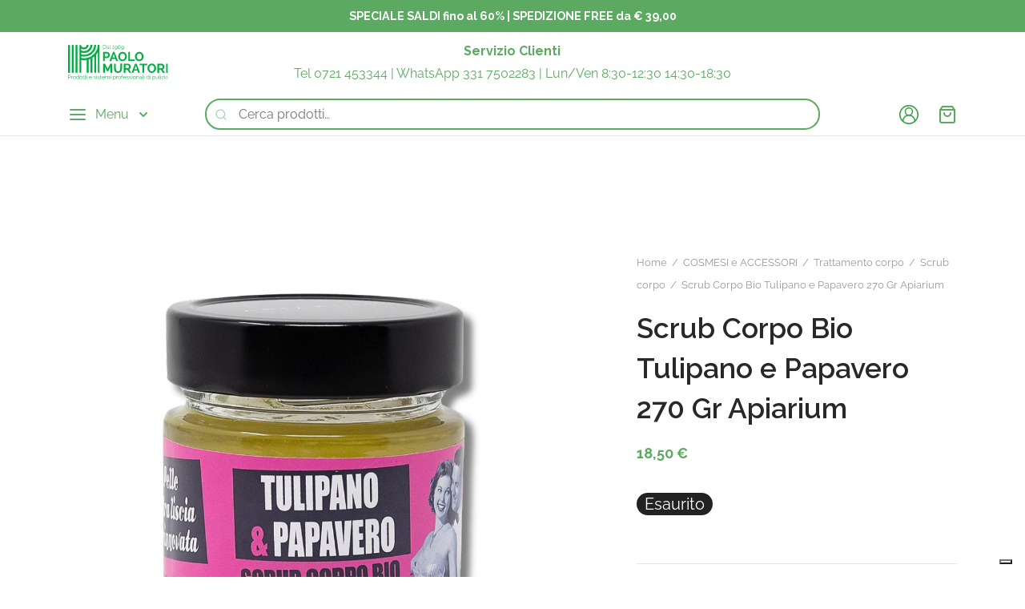

--- FILE ---
content_type: text/html; charset=UTF-8
request_url: https://paolomuratori.com/scrub-corpo-bio-tulipano-e-papavero-270-gr-apiarium/
body_size: 58126
content:

 <!doctype html>
<html lang="it-IT" prefix="og: https://ogp.me/ns#">
<head>
	<meta charset="UTF-8" />
	<meta name="viewport" content="width=device-width, initial-scale=1, minimum-scale=1">
	<link rel="profile" href="http://gmpg.org/xfn/11">
	<link rel="pingback" href="https://paolomuratori.com/xmlrpc.php">
					<script>document.documentElement.className = document.documentElement.className + ' yes-js js_active js'</script>
				<style>img:is([sizes="auto" i], [sizes^="auto," i]) { contain-intrinsic-size: 3000px 1500px }</style>
	
<!-- Google Tag Manager for WordPress by gtm4wp.com -->
<script data-cfasync="false" data-pagespeed-no-defer>
	var gtm4wp_datalayer_name = "dataLayer";
	var dataLayer = dataLayer || [];
	const gtm4wp_use_sku_instead = 1;
	const gtm4wp_currency = 'EUR';
	const gtm4wp_product_per_impression = 10;
	const gtm4wp_clear_ecommerce = true;
	const gtm4wp_datalayer_max_timeout = 20000;
</script>
<!-- End Google Tag Manager for WordPress by gtm4wp.com -->
<!-- Ottimizzazione per i motori di ricerca di Rank Math - https://rankmath.com/ -->
<title>Scrub Corpo Bio Tulipano e Papavero 270 Gr Apiarium - Professionale - Vendita Online - Paolo Muratori</title>
<meta name="description" content="Scrub Corpo Bio Tulipano e Papavero 270 Gr Apiarium. Un esfoliante corpo per rinnovare e rivitalizzare le cellule dell’epidermide. Arricchito con burro di karitè, oli biologici, miele, pappa reale ed estratti di tulipano e papavero. Questi ingredienti sono combinati con il sale del Mar Morto, che rendono questo scrub un prodotto sensazionale e allo stesso tempo super-naturale con un profumo coinvolgente e affascinante."/>
<meta name="robots" content="follow, index, max-snippet:-1, max-video-preview:-1, max-image-preview:large"/>
<link rel="canonical" href="https://paolomuratori.com/scrub-corpo-bio-tulipano-e-papavero-270-gr-apiarium/" />
<meta property="og:locale" content="it_IT" />
<meta property="og:type" content="product" />
<meta property="og:title" content="Scrub Corpo Bio Tulipano e Papavero 270 Gr Apiarium - Professionale - Vendita Online - Paolo Muratori" />
<meta property="og:description" content="Scrub Corpo Bio Tulipano e Papavero 270 Gr Apiarium. Un esfoliante corpo per rinnovare e rivitalizzare le cellule dell’epidermide. Arricchito con burro di karitè, oli biologici, miele, pappa reale ed estratti di tulipano e papavero. Questi ingredienti sono combinati con il sale del Mar Morto, che rendono questo scrub un prodotto sensazionale e allo stesso tempo super-naturale con un profumo coinvolgente e affascinante." />
<meta property="og:url" content="https://paolomuratori.com/scrub-corpo-bio-tulipano-e-papavero-270-gr-apiarium/" />
<meta property="og:site_name" content="Paolomuratori" />
<meta property="og:updated_time" content="2026-01-20T20:07:40+01:00" />
<meta property="og:image" content="https://paolomuratori.com/wp-content/uploads/2022/09/4038.jpg" />
<meta property="og:image:secure_url" content="https://paolomuratori.com/wp-content/uploads/2022/09/4038.jpg" />
<meta property="og:image:width" content="1000" />
<meta property="og:image:height" content="1000" />
<meta property="og:image:alt" content="Scrub Corpo Bio Tulipano e Papavero | 270 Gr | Apiarium |" />
<meta property="og:image:type" content="image/jpeg" />
<meta property="product:price:amount" content="15.16" />
<meta property="product:price:currency" content="EUR" />
<meta name="twitter:card" content="summary_large_image" />
<meta name="twitter:title" content="Scrub Corpo Bio Tulipano e Papavero 270 Gr Apiarium - Professionale - Vendita Online - Paolo Muratori" />
<meta name="twitter:description" content="Scrub Corpo Bio Tulipano e Papavero 270 Gr Apiarium. Un esfoliante corpo per rinnovare e rivitalizzare le cellule dell’epidermide. Arricchito con burro di karitè, oli biologici, miele, pappa reale ed estratti di tulipano e papavero. Questi ingredienti sono combinati con il sale del Mar Morto, che rendono questo scrub un prodotto sensazionale e allo stesso tempo super-naturale con un profumo coinvolgente e affascinante." />
<meta name="twitter:image" content="https://paolomuratori.com/wp-content/uploads/2022/09/4038.jpg" />
<meta name="twitter:label1" content="Prezzo" />
<meta name="twitter:data1" content="15,16&nbsp;&euro;" />
<meta name="twitter:label2" content="Disponibilità" />
<meta name="twitter:data2" content="Esaurito" />
<script type="application/ld+json" class="rank-math-schema">{"@context":"https://schema.org","@graph":[{"@type":"Place","@id":"https://paolomuratori.com/#place","address":{"@type":"PostalAddress","streetAddress":"via Toscana, 87","addressLocality":"Pesaro","addressRegion":"Marche","postalCode":"61122","addressCountry":"Italia"}},{"@type":"Organization","@id":"https://paolomuratori.com/#organization","name":"Paolo Muratori","url":"https://paolomuratori.com","email":"servizioclienti@paolomuratori.com","address":{"@type":"PostalAddress","streetAddress":"via Toscana, 87","addressLocality":"Pesaro","addressRegion":"Marche","postalCode":"61122","addressCountry":"Italia"},"logo":{"@type":"ImageObject","@id":"https://paolomuratori.com/#logo","url":"https://paolomuratori.com/wp-content/uploads/2023/02/logo_muratori-e1614423937670.png","contentUrl":"https://paolomuratori.com/wp-content/uploads/2023/02/logo_muratori-e1614423937670.png","caption":"Paolomuratori","inLanguage":"it-IT","width":"1824","height":"675"},"contactPoint":[{"@type":"ContactPoint","telephone":"+393347502283","contactType":"customer support"}],"description":"La Paolo Muratori leader in prodotti e sistemi professionali di pulizia, negli anni ha creato partnership con le migliori aziende produttrici creando linee specifiche per la detersione e l\u2019igienizzazione.","location":{"@id":"https://paolomuratori.com/#place"}},{"@type":"WebSite","@id":"https://paolomuratori.com/#website","url":"https://paolomuratori.com","name":"Paolomuratori","publisher":{"@id":"https://paolomuratori.com/#organization"},"inLanguage":"it-IT"},{"@type":"ImageObject","@id":"https://paolomuratori.com/wp-content/uploads/2022/09/4038.jpg","url":"https://paolomuratori.com/wp-content/uploads/2022/09/4038.jpg","width":"1000","height":"1000","caption":"Scrub Corpo Bio Tulipano e Papavero | 270 Gr | Apiarium |","inLanguage":"it-IT"},{"@type":"ItemPage","@id":"https://paolomuratori.com/scrub-corpo-bio-tulipano-e-papavero-270-gr-apiarium/#webpage","url":"https://paolomuratori.com/scrub-corpo-bio-tulipano-e-papavero-270-gr-apiarium/","name":"Scrub Corpo Bio Tulipano e Papavero 270 Gr Apiarium - Professionale - Vendita Online - Paolo Muratori","datePublished":"2022-09-27T08:15:03+02:00","dateModified":"2026-01-20T20:07:40+01:00","isPartOf":{"@id":"https://paolomuratori.com/#website"},"primaryImageOfPage":{"@id":"https://paolomuratori.com/wp-content/uploads/2022/09/4038.jpg"},"inLanguage":"it-IT"},{"@type":"Product","name":"Scrub Corpo Bio Tulipano e Papavero 270 Gr Apiarium - Professionale - Vendita Online - Paolo Muratori","description":"Scrub Corpo Bio Tulipano e Papavero 270 Gr Apiarium. Un esfoliante corpo per rinnovare e rivitalizzare le cellule dell\u2019epidermide. Arricchito con burro di karit\u00e8, oli biologici, miele, pappa reale ed estratti di tulipano e papavero. Questi ingredienti sono combinati con il sale del Mar Morto, che rendono questo scrub un prodotto sensazionale e allo stesso tempo super-naturale con un profumo coinvolgente e affascinante.","sku":"4038","category":"BRAND &gt; Apiarium","mainEntityOfPage":{"@id":"https://paolomuratori.com/scrub-corpo-bio-tulipano-e-papavero-270-gr-apiarium/#webpage"},"weight":{"@type":"QuantitativeValue","unitCode":"KGM","value":"0.3"},"image":[{"@type":"ImageObject","url":"https://paolomuratori.com/wp-content/uploads/2022/09/4038.jpg","height":"1000","width":"1000"}],"offers":{"@type":"Offer","price":"15.16","priceCurrency":"EUR","priceValidUntil":"2027-12-31","availability":"http://schema.org/OutOfStock","itemCondition":"NewCondition","url":"https://paolomuratori.com/scrub-corpo-bio-tulipano-e-papavero-270-gr-apiarium/","seller":{"@type":"Organization","@id":"https://paolomuratori.com/","name":"Paolomuratori","url":"https://paolomuratori.com","logo":"https://paolomuratori.com/wp-content/uploads/2023/02/logo_muratori-e1614423937670.png"},"priceSpecification":{"price":"15.16","priceCurrency":"EUR","valueAddedTaxIncluded":"false"}},"@id":"https://paolomuratori.com/scrub-corpo-bio-tulipano-e-papavero-270-gr-apiarium/#richSnippet"}]}</script>
<!-- /Rank Math WordPress SEO plugin -->

<link rel='dns-prefetch' href='//embeds.iubenda.com' />
<link rel='dns-prefetch' href='//fonts.googleapis.com' />
<link rel="alternate" type="application/rss+xml" title="Paolo Muratori &raquo; Feed" href="https://paolomuratori.com/feed/" />
<link rel="alternate" type="application/rss+xml" title="Paolo Muratori &raquo; Feed dei commenti" href="https://paolomuratori.com/comments/feed/" />
<script>
window._wpemojiSettings = {"baseUrl":"https:\/\/s.w.org\/images\/core\/emoji\/16.0.1\/72x72\/","ext":".png","svgUrl":"https:\/\/s.w.org\/images\/core\/emoji\/16.0.1\/svg\/","svgExt":".svg","source":{"concatemoji":"https:\/\/paolomuratori.com\/wp-includes\/js\/wp-emoji-release.min.js?ver=6.8.3"}};
/*! This file is auto-generated */
!function(s,n){var o,i,e;function c(e){try{var t={supportTests:e,timestamp:(new Date).valueOf()};sessionStorage.setItem(o,JSON.stringify(t))}catch(e){}}function p(e,t,n){e.clearRect(0,0,e.canvas.width,e.canvas.height),e.fillText(t,0,0);var t=new Uint32Array(e.getImageData(0,0,e.canvas.width,e.canvas.height).data),a=(e.clearRect(0,0,e.canvas.width,e.canvas.height),e.fillText(n,0,0),new Uint32Array(e.getImageData(0,0,e.canvas.width,e.canvas.height).data));return t.every(function(e,t){return e===a[t]})}function u(e,t){e.clearRect(0,0,e.canvas.width,e.canvas.height),e.fillText(t,0,0);for(var n=e.getImageData(16,16,1,1),a=0;a<n.data.length;a++)if(0!==n.data[a])return!1;return!0}function f(e,t,n,a){switch(t){case"flag":return n(e,"\ud83c\udff3\ufe0f\u200d\u26a7\ufe0f","\ud83c\udff3\ufe0f\u200b\u26a7\ufe0f")?!1:!n(e,"\ud83c\udde8\ud83c\uddf6","\ud83c\udde8\u200b\ud83c\uddf6")&&!n(e,"\ud83c\udff4\udb40\udc67\udb40\udc62\udb40\udc65\udb40\udc6e\udb40\udc67\udb40\udc7f","\ud83c\udff4\u200b\udb40\udc67\u200b\udb40\udc62\u200b\udb40\udc65\u200b\udb40\udc6e\u200b\udb40\udc67\u200b\udb40\udc7f");case"emoji":return!a(e,"\ud83e\udedf")}return!1}function g(e,t,n,a){var r="undefined"!=typeof WorkerGlobalScope&&self instanceof WorkerGlobalScope?new OffscreenCanvas(300,150):s.createElement("canvas"),o=r.getContext("2d",{willReadFrequently:!0}),i=(o.textBaseline="top",o.font="600 32px Arial",{});return e.forEach(function(e){i[e]=t(o,e,n,a)}),i}function t(e){var t=s.createElement("script");t.src=e,t.defer=!0,s.head.appendChild(t)}"undefined"!=typeof Promise&&(o="wpEmojiSettingsSupports",i=["flag","emoji"],n.supports={everything:!0,everythingExceptFlag:!0},e=new Promise(function(e){s.addEventListener("DOMContentLoaded",e,{once:!0})}),new Promise(function(t){var n=function(){try{var e=JSON.parse(sessionStorage.getItem(o));if("object"==typeof e&&"number"==typeof e.timestamp&&(new Date).valueOf()<e.timestamp+604800&&"object"==typeof e.supportTests)return e.supportTests}catch(e){}return null}();if(!n){if("undefined"!=typeof Worker&&"undefined"!=typeof OffscreenCanvas&&"undefined"!=typeof URL&&URL.createObjectURL&&"undefined"!=typeof Blob)try{var e="postMessage("+g.toString()+"("+[JSON.stringify(i),f.toString(),p.toString(),u.toString()].join(",")+"));",a=new Blob([e],{type:"text/javascript"}),r=new Worker(URL.createObjectURL(a),{name:"wpTestEmojiSupports"});return void(r.onmessage=function(e){c(n=e.data),r.terminate(),t(n)})}catch(e){}c(n=g(i,f,p,u))}t(n)}).then(function(e){for(var t in e)n.supports[t]=e[t],n.supports.everything=n.supports.everything&&n.supports[t],"flag"!==t&&(n.supports.everythingExceptFlag=n.supports.everythingExceptFlag&&n.supports[t]);n.supports.everythingExceptFlag=n.supports.everythingExceptFlag&&!n.supports.flag,n.DOMReady=!1,n.readyCallback=function(){n.DOMReady=!0}}).then(function(){return e}).then(function(){var e;n.supports.everything||(n.readyCallback(),(e=n.source||{}).concatemoji?t(e.concatemoji):e.wpemoji&&e.twemoji&&(t(e.twemoji),t(e.wpemoji)))}))}((window,document),window._wpemojiSettings);
</script>
<link rel='stylesheet' id='wdp_cart-summary-css' href='https://paolomuratori.com/wp-content/plugins/advanced-dynamic-pricing-for-woocommerce/BaseVersion/assets/css/cart-summary.css?ver=4.10.5' media='all' />
<link rel='stylesheet' id='woo-cart-weight-blocks-integration-frontend-css' href='https://paolomuratori.com/wp-content/plugins/woo-cart-weight/build/style-index.css?ver=1765133028' media='all' />
<link rel='stylesheet' id='woo-cart-weight-blocks-integration-editor-css' href='https://paolomuratori.com/wp-content/plugins/woo-cart-weight/build/style-index.css?ver=1765133028' media='all' />
<style id='wp-emoji-styles-inline-css'>

	img.wp-smiley, img.emoji {
		display: inline !important;
		border: none !important;
		box-shadow: none !important;
		height: 1em !important;
		width: 1em !important;
		margin: 0 0.07em !important;
		vertical-align: -0.1em !important;
		background: none !important;
		padding: 0 !important;
	}
</style>
<link rel='stylesheet' id='wp-block-library-css' href='https://paolomuratori.com/wp-includes/css/dist/block-library/style.min.css?ver=6.8.3' media='all' />
<style id='wp-block-library-theme-inline-css'>
.wp-block-audio :where(figcaption){color:#555;font-size:13px;text-align:center}.is-dark-theme .wp-block-audio :where(figcaption){color:#ffffffa6}.wp-block-audio{margin:0 0 1em}.wp-block-code{border:1px solid #ccc;border-radius:4px;font-family:Menlo,Consolas,monaco,monospace;padding:.8em 1em}.wp-block-embed :where(figcaption){color:#555;font-size:13px;text-align:center}.is-dark-theme .wp-block-embed :where(figcaption){color:#ffffffa6}.wp-block-embed{margin:0 0 1em}.blocks-gallery-caption{color:#555;font-size:13px;text-align:center}.is-dark-theme .blocks-gallery-caption{color:#ffffffa6}:root :where(.wp-block-image figcaption){color:#555;font-size:13px;text-align:center}.is-dark-theme :root :where(.wp-block-image figcaption){color:#ffffffa6}.wp-block-image{margin:0 0 1em}.wp-block-pullquote{border-bottom:4px solid;border-top:4px solid;color:currentColor;margin-bottom:1.75em}.wp-block-pullquote cite,.wp-block-pullquote footer,.wp-block-pullquote__citation{color:currentColor;font-size:.8125em;font-style:normal;text-transform:uppercase}.wp-block-quote{border-left:.25em solid;margin:0 0 1.75em;padding-left:1em}.wp-block-quote cite,.wp-block-quote footer{color:currentColor;font-size:.8125em;font-style:normal;position:relative}.wp-block-quote:where(.has-text-align-right){border-left:none;border-right:.25em solid;padding-left:0;padding-right:1em}.wp-block-quote:where(.has-text-align-center){border:none;padding-left:0}.wp-block-quote.is-large,.wp-block-quote.is-style-large,.wp-block-quote:where(.is-style-plain){border:none}.wp-block-search .wp-block-search__label{font-weight:700}.wp-block-search__button{border:1px solid #ccc;padding:.375em .625em}:where(.wp-block-group.has-background){padding:1.25em 2.375em}.wp-block-separator.has-css-opacity{opacity:.4}.wp-block-separator{border:none;border-bottom:2px solid;margin-left:auto;margin-right:auto}.wp-block-separator.has-alpha-channel-opacity{opacity:1}.wp-block-separator:not(.is-style-wide):not(.is-style-dots){width:100px}.wp-block-separator.has-background:not(.is-style-dots){border-bottom:none;height:1px}.wp-block-separator.has-background:not(.is-style-wide):not(.is-style-dots){height:2px}.wp-block-table{margin:0 0 1em}.wp-block-table td,.wp-block-table th{word-break:normal}.wp-block-table :where(figcaption){color:#555;font-size:13px;text-align:center}.is-dark-theme .wp-block-table :where(figcaption){color:#ffffffa6}.wp-block-video :where(figcaption){color:#555;font-size:13px;text-align:center}.is-dark-theme .wp-block-video :where(figcaption){color:#ffffffa6}.wp-block-video{margin:0 0 1em}:root :where(.wp-block-template-part.has-background){margin-bottom:0;margin-top:0;padding:1.25em 2.375em}
</style>
<style id='classic-theme-styles-inline-css'>
/*! This file is auto-generated */
.wp-block-button__link{color:#fff;background-color:#32373c;border-radius:9999px;box-shadow:none;text-decoration:none;padding:calc(.667em + 2px) calc(1.333em + 2px);font-size:1.125em}.wp-block-file__button{background:#32373c;color:#fff;text-decoration:none}
</style>
<link rel='stylesheet' id='activecampaign-form-block-css' href='https://paolomuratori.com/wp-content/plugins/activecampaign-subscription-forms/activecampaign-form-block/build/style-index.css?ver=1768303713' media='all' />
<link rel='stylesheet' id='jquery-selectBox-css' href='https://paolomuratori.com/wp-content/plugins/yith-woocommerce-wishlist/assets/css/jquery.selectBox.css?ver=1.2.0' media='all' />
<link rel='stylesheet' id='woocommerce_prettyPhoto_css-css' href='//paolomuratori.com/wp-content/plugins/woocommerce/assets/css/prettyPhoto.css?ver=3.1.6' media='all' />
<link rel='stylesheet' id='yith-wcwl-main-css' href='https://paolomuratori.com/wp-content/plugins/yith-woocommerce-wishlist/assets/css/style.css?ver=4.11.0' media='all' />
<style id='yith-wcwl-main-inline-css'>
 :root { --add-to-wishlist-icon-color: rgb(8,205,64); --added-to-wishlist-icon-color: #000000; --color-add-to-wishlist-background: #333333; --color-add-to-wishlist-text: #FFFFFF; --color-add-to-wishlist-border: #333333; --color-add-to-wishlist-background-hover: #333333; --color-add-to-wishlist-text-hover: #FFFFFF; --color-add-to-wishlist-border-hover: #333333; --rounded-corners-radius: 16px; --color-add-to-cart-background: #333333; --color-add-to-cart-text: #FFFFFF; --color-add-to-cart-border: #333333; --color-add-to-cart-background-hover: #4F4F4F; --color-add-to-cart-text-hover: #FFFFFF; --color-add-to-cart-border-hover: #4F4F4F; --add-to-cart-rounded-corners-radius: 16px; --color-button-style-1-background: #333333; --color-button-style-1-text: #FFFFFF; --color-button-style-1-border: #333333; --color-button-style-1-background-hover: #4F4F4F; --color-button-style-1-text-hover: #FFFFFF; --color-button-style-1-border-hover: #4F4F4F; --color-button-style-2-background: #333333; --color-button-style-2-text: #FFFFFF; --color-button-style-2-border: #333333; --color-button-style-2-background-hover: #4F4F4F; --color-button-style-2-text-hover: #FFFFFF; --color-button-style-2-border-hover: #4F4F4F; --color-wishlist-table-background: #ffffff; --color-wishlist-table-text: #6d6c6c; --color-wishlist-table-border: #cccccc; --color-headers-background: #F4F4F4; --color-share-button-color: #FFFFFF; --color-share-button-color-hover: #FFFFFF; --color-fb-button-background: #39599E; --color-fb-button-background-hover: #595A5A; --color-tw-button-background: #45AFE2; --color-tw-button-background-hover: #595A5A; --color-pr-button-background: #AB2E31; --color-pr-button-background-hover: #595A5A; --color-em-button-background: #FBB102; --color-em-button-background-hover: #595A5A; --color-wa-button-background: #00A901; --color-wa-button-background-hover: #595A5A; --feedback-duration: 3s } 
 :root { --add-to-wishlist-icon-color: rgb(8,205,64); --added-to-wishlist-icon-color: #000000; --color-add-to-wishlist-background: #333333; --color-add-to-wishlist-text: #FFFFFF; --color-add-to-wishlist-border: #333333; --color-add-to-wishlist-background-hover: #333333; --color-add-to-wishlist-text-hover: #FFFFFF; --color-add-to-wishlist-border-hover: #333333; --rounded-corners-radius: 16px; --color-add-to-cart-background: #333333; --color-add-to-cart-text: #FFFFFF; --color-add-to-cart-border: #333333; --color-add-to-cart-background-hover: #4F4F4F; --color-add-to-cart-text-hover: #FFFFFF; --color-add-to-cart-border-hover: #4F4F4F; --add-to-cart-rounded-corners-radius: 16px; --color-button-style-1-background: #333333; --color-button-style-1-text: #FFFFFF; --color-button-style-1-border: #333333; --color-button-style-1-background-hover: #4F4F4F; --color-button-style-1-text-hover: #FFFFFF; --color-button-style-1-border-hover: #4F4F4F; --color-button-style-2-background: #333333; --color-button-style-2-text: #FFFFFF; --color-button-style-2-border: #333333; --color-button-style-2-background-hover: #4F4F4F; --color-button-style-2-text-hover: #FFFFFF; --color-button-style-2-border-hover: #4F4F4F; --color-wishlist-table-background: #ffffff; --color-wishlist-table-text: #6d6c6c; --color-wishlist-table-border: #cccccc; --color-headers-background: #F4F4F4; --color-share-button-color: #FFFFFF; --color-share-button-color-hover: #FFFFFF; --color-fb-button-background: #39599E; --color-fb-button-background-hover: #595A5A; --color-tw-button-background: #45AFE2; --color-tw-button-background-hover: #595A5A; --color-pr-button-background: #AB2E31; --color-pr-button-background-hover: #595A5A; --color-em-button-background: #FBB102; --color-em-button-background-hover: #595A5A; --color-wa-button-background: #00A901; --color-wa-button-background-hover: #595A5A; --feedback-duration: 3s } 
</style>
<style id='global-styles-inline-css'>
:root{--wp--preset--aspect-ratio--square: 1;--wp--preset--aspect-ratio--4-3: 4/3;--wp--preset--aspect-ratio--3-4: 3/4;--wp--preset--aspect-ratio--3-2: 3/2;--wp--preset--aspect-ratio--2-3: 2/3;--wp--preset--aspect-ratio--16-9: 16/9;--wp--preset--aspect-ratio--9-16: 9/16;--wp--preset--color--black: #000000;--wp--preset--color--cyan-bluish-gray: #abb8c3;--wp--preset--color--white: #ffffff;--wp--preset--color--pale-pink: #f78da7;--wp--preset--color--vivid-red: #cf2e2e;--wp--preset--color--luminous-vivid-orange: #ff6900;--wp--preset--color--luminous-vivid-amber: #fcb900;--wp--preset--color--light-green-cyan: #7bdcb5;--wp--preset--color--vivid-green-cyan: #00d084;--wp--preset--color--pale-cyan-blue: #8ed1fc;--wp--preset--color--vivid-cyan-blue: #0693e3;--wp--preset--color--vivid-purple: #9b51e0;--wp--preset--color--gutenberg-white: #ffffff;--wp--preset--color--gutenberg-shade: #f8f8f8;--wp--preset--color--gutenberg-gray: #777777;--wp--preset--color--gutenberg-dark: #282828;--wp--preset--color--gutenberg-accent: #5caa62;--wp--preset--gradient--vivid-cyan-blue-to-vivid-purple: linear-gradient(135deg,rgba(6,147,227,1) 0%,rgb(155,81,224) 100%);--wp--preset--gradient--light-green-cyan-to-vivid-green-cyan: linear-gradient(135deg,rgb(122,220,180) 0%,rgb(0,208,130) 100%);--wp--preset--gradient--luminous-vivid-amber-to-luminous-vivid-orange: linear-gradient(135deg,rgba(252,185,0,1) 0%,rgba(255,105,0,1) 100%);--wp--preset--gradient--luminous-vivid-orange-to-vivid-red: linear-gradient(135deg,rgba(255,105,0,1) 0%,rgb(207,46,46) 100%);--wp--preset--gradient--very-light-gray-to-cyan-bluish-gray: linear-gradient(135deg,rgb(238,238,238) 0%,rgb(169,184,195) 100%);--wp--preset--gradient--cool-to-warm-spectrum: linear-gradient(135deg,rgb(74,234,220) 0%,rgb(151,120,209) 20%,rgb(207,42,186) 40%,rgb(238,44,130) 60%,rgb(251,105,98) 80%,rgb(254,248,76) 100%);--wp--preset--gradient--blush-light-purple: linear-gradient(135deg,rgb(255,206,236) 0%,rgb(152,150,240) 100%);--wp--preset--gradient--blush-bordeaux: linear-gradient(135deg,rgb(254,205,165) 0%,rgb(254,45,45) 50%,rgb(107,0,62) 100%);--wp--preset--gradient--luminous-dusk: linear-gradient(135deg,rgb(255,203,112) 0%,rgb(199,81,192) 50%,rgb(65,88,208) 100%);--wp--preset--gradient--pale-ocean: linear-gradient(135deg,rgb(255,245,203) 0%,rgb(182,227,212) 50%,rgb(51,167,181) 100%);--wp--preset--gradient--electric-grass: linear-gradient(135deg,rgb(202,248,128) 0%,rgb(113,206,126) 100%);--wp--preset--gradient--midnight: linear-gradient(135deg,rgb(2,3,129) 0%,rgb(40,116,252) 100%);--wp--preset--font-size--small: 13px;--wp--preset--font-size--medium: 20px;--wp--preset--font-size--large: 36px;--wp--preset--font-size--x-large: 42px;--wp--preset--spacing--20: 0.44rem;--wp--preset--spacing--30: 0.67rem;--wp--preset--spacing--40: 1rem;--wp--preset--spacing--50: 1.5rem;--wp--preset--spacing--60: 2.25rem;--wp--preset--spacing--70: 3.38rem;--wp--preset--spacing--80: 5.06rem;--wp--preset--shadow--natural: 6px 6px 9px rgba(0, 0, 0, 0.2);--wp--preset--shadow--deep: 12px 12px 50px rgba(0, 0, 0, 0.4);--wp--preset--shadow--sharp: 6px 6px 0px rgba(0, 0, 0, 0.2);--wp--preset--shadow--outlined: 6px 6px 0px -3px rgba(255, 255, 255, 1), 6px 6px rgba(0, 0, 0, 1);--wp--preset--shadow--crisp: 6px 6px 0px rgba(0, 0, 0, 1);}:where(.is-layout-flex){gap: 0.5em;}:where(.is-layout-grid){gap: 0.5em;}body .is-layout-flex{display: flex;}.is-layout-flex{flex-wrap: wrap;align-items: center;}.is-layout-flex > :is(*, div){margin: 0;}body .is-layout-grid{display: grid;}.is-layout-grid > :is(*, div){margin: 0;}:where(.wp-block-columns.is-layout-flex){gap: 2em;}:where(.wp-block-columns.is-layout-grid){gap: 2em;}:where(.wp-block-post-template.is-layout-flex){gap: 1.25em;}:where(.wp-block-post-template.is-layout-grid){gap: 1.25em;}.has-black-color{color: var(--wp--preset--color--black) !important;}.has-cyan-bluish-gray-color{color: var(--wp--preset--color--cyan-bluish-gray) !important;}.has-white-color{color: var(--wp--preset--color--white) !important;}.has-pale-pink-color{color: var(--wp--preset--color--pale-pink) !important;}.has-vivid-red-color{color: var(--wp--preset--color--vivid-red) !important;}.has-luminous-vivid-orange-color{color: var(--wp--preset--color--luminous-vivid-orange) !important;}.has-luminous-vivid-amber-color{color: var(--wp--preset--color--luminous-vivid-amber) !important;}.has-light-green-cyan-color{color: var(--wp--preset--color--light-green-cyan) !important;}.has-vivid-green-cyan-color{color: var(--wp--preset--color--vivid-green-cyan) !important;}.has-pale-cyan-blue-color{color: var(--wp--preset--color--pale-cyan-blue) !important;}.has-vivid-cyan-blue-color{color: var(--wp--preset--color--vivid-cyan-blue) !important;}.has-vivid-purple-color{color: var(--wp--preset--color--vivid-purple) !important;}.has-black-background-color{background-color: var(--wp--preset--color--black) !important;}.has-cyan-bluish-gray-background-color{background-color: var(--wp--preset--color--cyan-bluish-gray) !important;}.has-white-background-color{background-color: var(--wp--preset--color--white) !important;}.has-pale-pink-background-color{background-color: var(--wp--preset--color--pale-pink) !important;}.has-vivid-red-background-color{background-color: var(--wp--preset--color--vivid-red) !important;}.has-luminous-vivid-orange-background-color{background-color: var(--wp--preset--color--luminous-vivid-orange) !important;}.has-luminous-vivid-amber-background-color{background-color: var(--wp--preset--color--luminous-vivid-amber) !important;}.has-light-green-cyan-background-color{background-color: var(--wp--preset--color--light-green-cyan) !important;}.has-vivid-green-cyan-background-color{background-color: var(--wp--preset--color--vivid-green-cyan) !important;}.has-pale-cyan-blue-background-color{background-color: var(--wp--preset--color--pale-cyan-blue) !important;}.has-vivid-cyan-blue-background-color{background-color: var(--wp--preset--color--vivid-cyan-blue) !important;}.has-vivid-purple-background-color{background-color: var(--wp--preset--color--vivid-purple) !important;}.has-black-border-color{border-color: var(--wp--preset--color--black) !important;}.has-cyan-bluish-gray-border-color{border-color: var(--wp--preset--color--cyan-bluish-gray) !important;}.has-white-border-color{border-color: var(--wp--preset--color--white) !important;}.has-pale-pink-border-color{border-color: var(--wp--preset--color--pale-pink) !important;}.has-vivid-red-border-color{border-color: var(--wp--preset--color--vivid-red) !important;}.has-luminous-vivid-orange-border-color{border-color: var(--wp--preset--color--luminous-vivid-orange) !important;}.has-luminous-vivid-amber-border-color{border-color: var(--wp--preset--color--luminous-vivid-amber) !important;}.has-light-green-cyan-border-color{border-color: var(--wp--preset--color--light-green-cyan) !important;}.has-vivid-green-cyan-border-color{border-color: var(--wp--preset--color--vivid-green-cyan) !important;}.has-pale-cyan-blue-border-color{border-color: var(--wp--preset--color--pale-cyan-blue) !important;}.has-vivid-cyan-blue-border-color{border-color: var(--wp--preset--color--vivid-cyan-blue) !important;}.has-vivid-purple-border-color{border-color: var(--wp--preset--color--vivid-purple) !important;}.has-vivid-cyan-blue-to-vivid-purple-gradient-background{background: var(--wp--preset--gradient--vivid-cyan-blue-to-vivid-purple) !important;}.has-light-green-cyan-to-vivid-green-cyan-gradient-background{background: var(--wp--preset--gradient--light-green-cyan-to-vivid-green-cyan) !important;}.has-luminous-vivid-amber-to-luminous-vivid-orange-gradient-background{background: var(--wp--preset--gradient--luminous-vivid-amber-to-luminous-vivid-orange) !important;}.has-luminous-vivid-orange-to-vivid-red-gradient-background{background: var(--wp--preset--gradient--luminous-vivid-orange-to-vivid-red) !important;}.has-very-light-gray-to-cyan-bluish-gray-gradient-background{background: var(--wp--preset--gradient--very-light-gray-to-cyan-bluish-gray) !important;}.has-cool-to-warm-spectrum-gradient-background{background: var(--wp--preset--gradient--cool-to-warm-spectrum) !important;}.has-blush-light-purple-gradient-background{background: var(--wp--preset--gradient--blush-light-purple) !important;}.has-blush-bordeaux-gradient-background{background: var(--wp--preset--gradient--blush-bordeaux) !important;}.has-luminous-dusk-gradient-background{background: var(--wp--preset--gradient--luminous-dusk) !important;}.has-pale-ocean-gradient-background{background: var(--wp--preset--gradient--pale-ocean) !important;}.has-electric-grass-gradient-background{background: var(--wp--preset--gradient--electric-grass) !important;}.has-midnight-gradient-background{background: var(--wp--preset--gradient--midnight) !important;}.has-small-font-size{font-size: var(--wp--preset--font-size--small) !important;}.has-medium-font-size{font-size: var(--wp--preset--font-size--medium) !important;}.has-large-font-size{font-size: var(--wp--preset--font-size--large) !important;}.has-x-large-font-size{font-size: var(--wp--preset--font-size--x-large) !important;}
:where(.wp-block-post-template.is-layout-flex){gap: 1.25em;}:where(.wp-block-post-template.is-layout-grid){gap: 1.25em;}
:where(.wp-block-columns.is-layout-flex){gap: 2em;}:where(.wp-block-columns.is-layout-grid){gap: 2em;}
:root :where(.wp-block-pullquote){font-size: 1.5em;line-height: 1.6;}
</style>
<link rel='stylesheet' id='typehub-css' href='https://paolomuratori.com/wp-content/plugins/tatsu/includes/typehub/public/css/typehub-public.css?ver=2.0.6' media='all' />
<link rel='stylesheet' id='typehub-google-fonts-css' href='//fonts.googleapis.com/css?family=Raleway%3A600%2C700%7CRaleway%3A400&#038;ver=1.0' media='all' />
<link rel='stylesheet' id='tatsu-main-css' href='https://paolomuratori.com/wp-content/plugins/tatsu/public/css/tatsu.min.css?ver=3.4.2' media='all' />
<link rel='stylesheet' id='tatsu-theme-main-css' href='https://paolomuratori.com/wp-content/plugins/tatsu/public/theme-assets/theme-main.min.css?ver=3.4.2' media='all' />
<link rel='stylesheet' id='font_awesome-css' href='https://paolomuratori.com/wp-content/plugins/tatsu/includes/icons/font_awesome/font-awesome.css?ver=6.8.3' media='all' />
<link rel='stylesheet' id='tatsu_icons-css' href='https://paolomuratori.com/wp-content/plugins/tatsu/includes/icons/tatsu_icons/tatsu-icons.css?ver=6.8.3' media='all' />
<link rel='stylesheet' id='photoswipe-css' href='https://paolomuratori.com/wp-content/plugins/woocommerce/assets/css/photoswipe/photoswipe.min.css?ver=10.2.2' media='all' />
<link rel='stylesheet' id='photoswipe-default-skin-css' href='https://paolomuratori.com/wp-content/plugins/woocommerce/assets/css/photoswipe/default-skin/default-skin.min.css?ver=10.2.2' media='all' />
<style id='woocommerce-inline-inline-css'>
.woocommerce form .form-row .required { visibility: visible; }
</style>
<link rel='stylesheet' id='wt-import-export-for-woo-css' href='https://paolomuratori.com/wp-content/plugins/wt-import-export-for-woo/public/css/wt-import-export-for-woo-public.css?ver=1.1.5' media='all' />
<link rel='stylesheet' id='megamenu-css' href='https://paolomuratori.com/wp-content/uploads/maxmegamenu/style.css?ver=a49e39' media='all' />
<link rel='stylesheet' id='dashicons-css' href='https://paolomuratori.com/wp-includes/css/dashicons.min.css?ver=6.8.3' media='all' />
<style id='dashicons-inline-css'>
[data-font="Dashicons"]:before {font-family: 'Dashicons' !important;content: attr(data-icon) !important;speak: none !important;font-weight: normal !important;font-variant: normal !important;text-transform: none !important;line-height: 1 !important;font-style: normal !important;-webkit-font-smoothing: antialiased !important;-moz-osx-font-smoothing: grayscale !important;}
</style>
<link rel='stylesheet' id='woo-variation-swatches-css' href='https://paolomuratori.com/wp-content/plugins/woo-variation-swatches/assets/css/frontend.min.css?ver=1763109280' media='all' />
<style id='woo-variation-swatches-inline-css'>
:root {
--wvs-tick:url("data:image/svg+xml;utf8,%3Csvg filter='drop-shadow(0px 0px 2px rgb(0 0 0 / .8))' xmlns='http://www.w3.org/2000/svg'  viewBox='0 0 30 30'%3E%3Cpath fill='none' stroke='%23ffffff' stroke-linecap='round' stroke-linejoin='round' stroke-width='4' d='M4 16L11 23 27 7'/%3E%3C/svg%3E");

--wvs-cross:url("data:image/svg+xml;utf8,%3Csvg filter='drop-shadow(0px 0px 5px rgb(255 255 255 / .6))' xmlns='http://www.w3.org/2000/svg' width='72px' height='72px' viewBox='0 0 24 24'%3E%3Cpath fill='none' stroke='%23ff0000' stroke-linecap='round' stroke-width='0.6' d='M5 5L19 19M19 5L5 19'/%3E%3C/svg%3E");
--wvs-single-product-item-width:30px;
--wvs-single-product-item-height:30px;
--wvs-single-product-item-font-size:16px}
</style>
<link rel='stylesheet' id='gateway-css' href='https://paolomuratori.com/wp-content/plugins/woocommerce-paypal-payments/modules/ppcp-button/assets/css/gateway.css?ver=3.3.2' media='all' />
<link rel='stylesheet' id='brands-styles-css' href='https://paolomuratori.com/wp-content/plugins/woocommerce/assets/css/brands.css?ver=10.2.2' media='all' />
<link rel='stylesheet' id='goya-grid-css' href='https://paolomuratori.com/wp-content/themes/goya/assets/css/grid.css?ver=1.0.8.19' media='all' />
<link rel='stylesheet' id='goya-core-css' href='https://paolomuratori.com/wp-content/themes/goya/assets/css/core.css?ver=1.0.8.19' media='all' />
<link rel='stylesheet' id='goya-icons-css' href='https://paolomuratori.com/wp-content/themes/goya/assets/icons/theme-icons/style.css?ver=1.0.8.19' media='all' />
<link rel='stylesheet' id='goya-shop-css' href='https://paolomuratori.com/wp-content/themes/goya/assets/css/shop.css?ver=1.0.8.19' media='all' />
<style id='goya-customizer-styles-inline-css'>
body,blockquote cite,div.vc_progress_bar .vc_single_bar .vc_label,div.vc_toggle_size_sm .vc_toggle_title h4 {font-size:16px;}.wp-caption-text,.woocommerce-breadcrumb,.post.listing .listing_content .post-meta,.footer-bar .footer-bar-content,.side-menu .mobile-widgets p,.side-menu .side-widgets p,.products .product.product-category a div h2 .count,#payment .payment_methods li .payment_box,#payment .payment_methods li a.about_paypal,.et-product-detail .summary .sizing_guide,#reviews .commentlist li .comment-text .woocommerce-review__verified,#reviews .commentlist li .comment-text .woocommerce-review__published-date,.commentlist > li .comment-meta,.widget .type-post .post-meta,.widget_rss .rss-date,.wp-block-latest-comments__comment-date,.wp-block-latest-posts__post-date,.commentlist > li .reply,.comment-reply-title small,.commentlist .bypostauthor .post-author,.commentlist .bypostauthor > .comment-body .fn:after,.et-portfolio.et-portfolio-style-hover-card .type-portfolio .et-portfolio-excerpt {font-size:13px;}h1, h2, h3, h4, h5, h6{color:#282828;}.et-banner .et-banner-content .et-banner-title.color-accent,.et-banner .et-banner-content .et-banner-subtitle.color-accent,.et-banner .et-banner-content .et-banner-link.link.color-accent,.et-banner .et-banner-content .et-banner-link.link.color-accent:hover,.et-banner .et-banner-content .et-banner-link.outlined.color-accent,.et-banner .et-banner-content .et-banner-link.outlined.color-accent:hover {color:#5caa62;}.et-banner .et-banner-content .et-banner-subtitle.tag_style.color-accent,.et-banner .et-banner-content .et-banner-link.solid.color-accent,.et-banner .et-banner-content .et-banner-link.solid.color-accent:hover {background:#5caa62;}.et-iconbox.icon-style-background.icon-color-accent .et-feature-icon {background:#5caa62;}.et-iconbox.icon-style-border.icon-color-accent .et-feature-icon,.et-iconbox.icon-style-simple.icon-color-accent .et-feature-icon {color:#5caa62;}.et-counter.counter-color-accent .h1,.et-counter.icon-color-accent i {color:#5caa62;}.et_btn.solid.color-accent {background:#5caa62;}.et_btn.link.color-accent,.et_btn.outlined.color-accent,.et_btn.outlined.color-accent:hover {color:#5caa62;}.et-animatype.color-accent .et-animated-entry,.et-stroketype.color-accent *{color:#5caa62;}.slick-prev:hover,.slick-next:hover,.flex-prev:hover,.flex-next:hover,.mfp-wrap.quick-search .mfp-content [type="submit"],.et-close,.single-product .pswp__button:hover,.content404 h4,.woocommerce-tabs .tabs li a span,.woo-variation-gallery-wrapper .woo-variation-gallery-trigger:hover:after,.mobile-menu li.menu-item-has-children.active > .et-menu-toggle:after,.remove:hover, a.remove:hover,span.minicart-counter.et-count-zero,.tag-cloud-link .tag-link-count,.star-rating > span:before,.comment-form-rating .stars > span:before,.wpmc-tabs-wrapper li.wpmc-tab-item.current,div.argmc-wrapper .tab-completed-icon:before,div.argmc-wrapper .argmc-tab-item.completed .argmc-tab-number,.widget ul li.active,.et-wp-gallery-popup .mfp-arrow {color:#5caa62;}.menu-item.accent-color a,.accent-color:not(.fancy-tag),.accent-color:not(.fancy-tag) .wpb_wrapper > h1,.accent-color:not(.fancy-tag) .wpb_wrapper > h2,.accent-color:not(.fancy-tag) .wpb_wrapper > h3,.accent-color:not(.fancy-tag) .wpb_wrapper > h4,.accent-color:not(.fancy-tag) .wpb_wrapper > h5,.accent-color:not(.fancy-tag) .wpb_wrapper > h6,.accent-color:not(.fancy-tag) .wpb_wrapper > p {color:#5caa62 !important;}.accent-color.fancy-tag,.wpb_text_column .accent-color.fancy-tag:last-child,.accent-color.fancy-tag .wpb_wrapper > h1,.accent-color.fancy-tag .wpb_wrapper > h2,.accent-color.fancy-tag .wpb_wrapper > h3,.accent-color.fancy-tag .wpb_wrapper > h4,.accent-color.fancy-tag .wpb_wrapper > h5,.accent-color.fancy-tag .wpb_wrapper > h6,.accent-color.fancy-tag .wpb_wrapper > p {background-color:#5caa62;}.wpmc-tabs-wrapper li.wpmc-tab-item.current .wpmc-tab-number,.wpmc-tabs-wrapper li.wpmc-tab-item.current:before,.tag-cloud-link:hover,div.argmc-wrapper .argmc-tab-item.completed .argmc-tab-number,div.argmc-wrapper .argmc-tab-item.current .argmc-tab-number,div.argmc-wrapper .argmc-tab-item.last.current + .argmc-tab-item:hover .argmc-tab-number {border-color:#5caa62;}.vc_progress_bar.vc_progress-bar-color-bar_orange .vc_single_bar span.vc_bar,span.minicart-counter,.filter-trigger .et-active-filters-count,.et-active-filters-count,div.argmc-wrapper .argmc-tab-item.current .argmc-tab-number,div.argmc-wrapper .argmc-tab-item.visited:hover .argmc-tab-number,div.argmc-wrapper .argmc-tab-item.last.current + .argmc-tab-item:hover .argmc-tab-number,.slick-dots li button:hover,.wpb_column.et-light-column .postline:before,.wpb_column.et-light-column .postline-medium:before,.wpb_column.et-light-column .postline-large:before,.et-feat-video-btn:hover .et-featured-video-icon:after,.post.type-post.sticky .entry-title a:after {background-color:#5caa62;}div.argmc-wrapper .argmc-tab-item.visited:before {border-bottom-color:#5caa62;}.yith-wcan-loading:after,.blockUI.blockOverlay:after,.easyzoom-notice:after,.woocommerce-product-gallery__wrapper .slick:after,.add_to_cart_button.loading:after,.et-loader:after {background-color:#5caa62;}.fancy-title,h1.fancy-title,h2.fancy-title,h3.fancy-title,h4.fancy-title,h5.fancy-title,h6.fancy-title {color:#5caa62}.fancy-tag,h1.fancy-tag,h2.fancy-tag,h3.fancy-tag,h4.fancy-tag,h5.fancy-tag,h6.fancy-tag {background-color:#5caa62}@media only screen and (max-width:991px) {.site-header .header-mobile {display:block !important;}.site-header .header-main,.site-header .header-bottom {display:none !important;}}@media only screen and (min-width:992px) {.site-header,.header-spacer,.product-header-spacer {height:130px;}.page-header-transparent .hero-header .hero-title {padding-top:130px;}.et-product-detail.et-product-layout-no-padding.product-header-transparent .showcase-inner .product-information {padding-top:130px;}.header_on_scroll:not(.megamenu-active) .site-header,.header_on_scroll:not(.megamenu-active) .header-spacer,.header_on_scroll:not(.megamenu-active) .product-header-spacer {height:70px;}}@media only screen and (max-width:991px) {.site-header,.header_on_scroll .site-header,.header-spacer,.product-header-spacer {height:60px;}.page-header-transparent .hero-header .hero-title {padding-top:60px;}}@media screen and (min-width:576px) and (max-width:767px) {.sticky-product-bar {height:60px;}.product-bar-visible.single-product.fixed-product-bar-bottom .footer {margin-bottom:60px;}.product-bar-visible.single-product.fixed-product-bar-bottom #scroll_to_top.active {bottom:70px;}}@media only screen and (max-width:991px) {.top-bar { display:flex; }.top-bar .topbar-center { display:flex; }}.page-header-regular .site-header,.header_on_scroll .site-header {background-color:#ffffff;}@media only screen and (max-width:576px) {.page-header-transparent:not(.header-transparent-mobiles):not(.header_on_scroll) .site-header {background-color:#ffffff;}}.site-header a,.site-header .menu-toggle,.site-header .goya-search button {color:#444444;}@media only screen and (max-width:767px) {.sticky-header-light .site-header .menu-toggle:hover,.header-transparent-mobiles.sticky-header-light.header_on_scroll .site-header a.icon,.header-transparent-mobiles.sticky-header-light.header_on_scroll .site-header .menu-toggle,.header-transparent-mobiles.light-title:not(.header_on_scroll) .site-header a.icon,.header-transparent-mobiles.light-title:not(.header_on_scroll) .site-header .menu-toggle {color:#ffffff;}}@media only screen and (min-width:768px) {.light-title:not(.header_on_scroll) .site-header .site-title,.light-title:not(.header_on_scroll) .site-header .et-header-menu>li> a,.sticky-header-light.header_on_scroll .site-header .et-header-menu>li> a,.light-title:not(.header_on_scroll) span.minicart-counter.et-count-zero,.sticky-header-light.header_on_scroll .site-header .icon,.sticky-header-light.header_on_scroll .site-header .menu-toggle,.light-title:not(.header_on_scroll) .site-header .icon,.light-title:not(.header_on_scroll) .site-header .menu-toggle {color:#ffffff;}}.et-header-menu .menu-label,.mobile-menu .menu-label {background-color:#999999;}.et-header-menu ul.sub-menu:before,.et-header-menu .sub-menu .sub-menu {background-color:#ffffff !important;}.et-header-menu>li.menu-item-has-children > a:after {border-bottom-color:#ffffff;}.et-header-menu .sub-menu li.menu-item-has-children:after,.et-header-menu ul.sub-menu li a {color:#444444;}.side-panel .mobile-bar,.side-panel .mobile-bar.dark {background:#f8f8f8;}.side-mobile-menu,.side-mobile-menu.dark { background:#ffffff;}.side-fullscreen-menu,.side-fullscreen-menu.dark { background:#ffffff;}.site-footer,.site-footer.dark {background-color:#ffffff;}.site-footer .footer-bar.custom-color-1,.site-footer .footer-bar.custom-color-1.dark {background-color:#2d2d2d;}.mfp #et-quickview {max-width:960px;}.woocommerce-Tabs-panel.custom_scroll {max-height:400px;}.product_meta .trap {display:none !important;}.shop-widget-scroll .widget > ul,.shop-widget-scroll .widget:not(.widget-woof) > .widgettitle + *,.shop-widget-scroll .wcapf-layered-nav {max-height:150px;}.free-shipping-progress-bar .progress-bar-indicator {background:linear-gradient(270deg, #000000 0, #ffffff 200%);background-color: #000000;flex-grow:1;}.rtl .free-shipping-progress-bar .progress-bar-indicator {background:linear-gradient(90deg, #000000 0, #ffffff 200%);}.progress-bar-status.success .progress-bar-indicator { background:#67bb67;}.star-rating > span:before,.comment-form-rating .stars > span:before {color:#282828;}.product-inner .badge.onsale,.wc-block-grid .wc-block-grid__products .wc-block-grid__product .wc-block-grid__product-onsale {color:#ef5c5c;background-color:#ffffff;}.et-product-detail .summary .badge.onsale {border-color:#ef5c5c;}.product-inner .badge.new {color:#000000;background-color:#ffffff;}.product-inner .badge.out-of-stock {color:#585858;background-color:#ffffff;}@media screen and (min-width:768px) {.wc-block-grid__products .wc-block-grid__product .wc-block-grid__product-image {margin-top:5px;}.wc-block-grid__products .wc-block-grid__product:hover .wc-block-grid__product-image {transform:translateY(-5px);}.wc-block-grid__products .wc-block-grid__product:hover .wc-block-grid__product-image img {-moz-transform:scale(1.05, 1.05);-ms-transform:scale(1.05, 1.05);-webkit-transform:scale(1.05, 1.05);transform:scale(1.05, 1.05);}}.et-blog.hero-header .hero-title {background-color:#f8f8f8;}.post.post-detail.hero-title .post-featured.title-wrap {background-color:#f8f8f8;}.has-gutenberg-white-color { color:#ffffff !important; }.has-gutenberg-white-background-color { background-color:#ffffff; }.wp-block-button.outlined .has-gutenberg-white-color { border-color:#ffffff !important; background-color:transparent !important; }.has-gutenberg-shade-color { color:#f8f8f8 !important; }.has-gutenberg-shade-background-color { background-color:#f8f8f8; }.wp-block-button.outlined .has-gutenberg-shade-color { border-color:#f8f8f8 !important; background-color:transparent !important; }.has-gutenberg-gray-color { color:#777777 !important; }.has-gutenberg-gray-background-color { background-color:#777777; }.wp-block-button.outlined .has-gutenberg-gray-color { border-color:#777777 !important; background-color:transparent !important; }.has-gutenberg-dark-color { color:#282828 !important; }.has-gutenberg-dark-background-color { background-color:#282828; }.wp-block-button.outlined .has-gutenberg-dark-color { border-color:#282828 !important; background-color:transparent !important; }.has-gutenberg-accent-color { color:#5caa62 !important; }.has-gutenberg-accent-background-color { background-color:#5caa62; }.wp-block-button.outlined .has-gutenberg-accent-color { border-color:#5caa62 !important; background-color:transparent !important; }.commentlist .bypostauthor > .comment-body .fn:after {content:'Post Author';}.et-inline-validation-notices .form-row.woocommerce-invalid-required-field:after{content:'Required field';}.post.type-post.sticky .entry-title a:after {content:'Featured';}
</style>
<link rel='stylesheet' id='goya-style-css' href='https://paolomuratori.com/wp-content/themes/goya/style.css?ver=6.8.3' media='all' />
<link rel='stylesheet' id='goya-child-style-css' href='https://paolomuratori.com/wp-content/themes/goya-child/style.css?ver=1.1' media='all' />
<link rel='stylesheet' id='wdp_pricing-table-css' href='https://paolomuratori.com/wp-content/plugins/advanced-dynamic-pricing-for-woocommerce/BaseVersion/assets/css/pricing-table.css?ver=4.10.5' media='all' />
<link rel='stylesheet' id='wdp_deals-table-css' href='https://paolomuratori.com/wp-content/plugins/advanced-dynamic-pricing-for-woocommerce/BaseVersion/assets/css/deals-table.css?ver=4.10.5' media='all' />
<script type="text/template" id="tmpl-variation-template">
	<div class="woocommerce-variation-description">{{{ data.variation.variation_description }}}</div>
	<div class="woocommerce-variation-price">{{{ data.variation.price_html }}}</div>
	<div class="woocommerce-variation-availability">{{{ data.variation.availability_html }}}</div>
</script>
<script type="text/template" id="tmpl-unavailable-variation-template">
	<p role="alert">Questo prodotto non è disponibile. Scegli un&#039;altra combinazione.</p>
</script>
<script  type="text/javascript" class=" _iub_cs_skip" src="https://embeds.iubenda.com/widgets/599fddc8-78d0-4751-802f-0598e3354162.js?ver=3.12.5" id="iubenda-head-scripts-0-js"></script>
<script src="https://paolomuratori.com/wp-includes/js/jquery/jquery.min.js?ver=3.7.1" id="jquery-core-js"></script>
<script src="https://paolomuratori.com/wp-includes/js/jquery/jquery-migrate.min.js?ver=3.4.1" id="jquery-migrate-js"></script>
<script src="https://paolomuratori.com/wp-content/plugins/tatsu/includes/typehub/public/js/webfont.min.js?ver=6.8.3" id="webfontloader-js"></script>
<script id="tp-js-js-extra">
var trustpilot_settings = {"key":"ygpoUexUzRBFSe3N","TrustpilotScriptUrl":"https:\/\/invitejs.trustpilot.com\/tp.min.js","IntegrationAppUrl":"\/\/ecommscript-integrationapp.trustpilot.com","PreviewScriptUrl":"\/\/ecommplugins-scripts.trustpilot.com\/v2.1\/js\/preview.min.js","PreviewCssUrl":"\/\/ecommplugins-scripts.trustpilot.com\/v2.1\/css\/preview.min.css","PreviewWPCssUrl":"\/\/ecommplugins-scripts.trustpilot.com\/v2.1\/css\/preview_wp.css","WidgetScriptUrl":"\/\/widget.trustpilot.com\/bootstrap\/v5\/tp.widget.bootstrap.min.js"};
</script>
<script src="https://paolomuratori.com/wp-content/plugins/trustpilot-reviews/review/assets/js/headerScript.min.js?ver=1.0&#039; async=&#039;async" id="tp-js-js"></script>
<script src="https://paolomuratori.com/wp-content/plugins/woocommerce/assets/js/jquery-blockui/jquery.blockUI.min.js?ver=2.7.0-wc.10.2.2" id="jquery-blockui-js" data-wp-strategy="defer"></script>
<script id="wc-add-to-cart-js-extra">
var wc_add_to_cart_params = {"ajax_url":"\/wp-admin\/admin-ajax.php","wc_ajax_url":"\/?wc-ajax=%%endpoint%%","i18n_view_cart":"Visualizza carrello","cart_url":"https:\/\/paolomuratori.com\/cart\/","is_cart":"","cart_redirect_after_add":"no"};
</script>
<script src="https://paolomuratori.com/wp-content/plugins/woocommerce/assets/js/frontend/add-to-cart.min.js?ver=10.2.2" id="wc-add-to-cart-js" defer data-wp-strategy="defer"></script>
<script src="https://paolomuratori.com/wp-content/plugins/woocommerce/assets/js/flexslider/jquery.flexslider.min.js?ver=2.7.2-wc.10.2.2" id="flexslider-js" defer data-wp-strategy="defer"></script>
<script src="https://paolomuratori.com/wp-content/plugins/woocommerce/assets/js/photoswipe/photoswipe.min.js?ver=4.1.1-wc.10.2.2" id="photoswipe-js" defer data-wp-strategy="defer"></script>
<script src="https://paolomuratori.com/wp-content/plugins/woocommerce/assets/js/photoswipe/photoswipe-ui-default.min.js?ver=4.1.1-wc.10.2.2" id="photoswipe-ui-default-js" defer data-wp-strategy="defer"></script>
<script id="wc-single-product-js-extra">
var wc_single_product_params = {"i18n_required_rating_text":"Seleziona una valutazione","i18n_rating_options":["1 stella su 5","2 stelle su 5","3 stelle su 5","4 stelle su 5","5 stelle su 5"],"i18n_product_gallery_trigger_text":"Visualizza la galleria di immagini a schermo intero","review_rating_required":"yes","flexslider":{"rtl":false,"animation":"slide","smoothHeight":true,"directionNav":true,"controlNav":"thumbnails","slideshow":false,"animationSpeed":300,"animationLoop":false,"allowOneSlide":false},"zoom_enabled":"","zoom_options":[],"photoswipe_enabled":"1","photoswipe_options":{"shareEl":false,"closeOnScroll":false,"history":false,"hideAnimationDuration":0,"showAnimationDuration":0,"showHideOpacity":true,"bgOpacity":1,"loop":false,"closeOnVerticalDrag":false,"barsSize":{"top":0,"bottom":0},"tapToClose":true,"tapToToggleControls":false},"flexslider_enabled":"1"};
</script>
<script src="https://paolomuratori.com/wp-content/plugins/woocommerce/assets/js/frontend/single-product.min.js?ver=10.2.2" id="wc-single-product-js" defer data-wp-strategy="defer"></script>
<script src="https://paolomuratori.com/wp-content/plugins/woocommerce/assets/js/js-cookie/js.cookie.min.js?ver=2.1.4-wc.10.2.2" id="js-cookie-js" defer data-wp-strategy="defer"></script>
<script id="woocommerce-js-extra">
var woocommerce_params = {"ajax_url":"\/wp-admin\/admin-ajax.php","wc_ajax_url":"\/?wc-ajax=%%endpoint%%","i18n_password_show":"Mostra password","i18n_password_hide":"Nascondi password"};
</script>
<script src="https://paolomuratori.com/wp-content/plugins/woocommerce/assets/js/frontend/woocommerce.min.js?ver=10.2.2" id="woocommerce-js" defer data-wp-strategy="defer"></script>
<script src="https://paolomuratori.com/wp-includes/js/underscore.min.js?ver=1.13.7" id="underscore-js"></script>
<script id="wp-util-js-extra">
var _wpUtilSettings = {"ajax":{"url":"\/wp-admin\/admin-ajax.php"}};
</script>
<script src="https://paolomuratori.com/wp-includes/js/wp-util.min.js?ver=6.8.3" id="wp-util-js"></script>
<script id="WCPAY_ASSETS-js-extra">
var wcpayAssets = {"url":"https:\/\/paolomuratori.com\/wp-content\/plugins\/woocommerce-payments\/dist\/"};
</script>
<script id="wc-cart-fragments-js-extra">
var wc_cart_fragments_params = {"ajax_url":"\/wp-admin\/admin-ajax.php","wc_ajax_url":"\/?wc-ajax=%%endpoint%%","cart_hash_key":"wc_cart_hash_5d25030d9f43a10924822413962f1e98","fragment_name":"wc_fragments_5d25030d9f43a10924822413962f1e98","request_timeout":"5000"};
</script>
<script src="https://paolomuratori.com/wp-content/plugins/woocommerce/assets/js/frontend/cart-fragments.min.js?ver=10.2.2" id="wc-cart-fragments-js" defer data-wp-strategy="defer"></script>
<link rel="https://api.w.org/" href="https://paolomuratori.com/wp-json/" /><link rel="alternate" title="JSON" type="application/json" href="https://paolomuratori.com/wp-json/wp/v2/product/11476" /><link rel="EditURI" type="application/rsd+xml" title="RSD" href="https://paolomuratori.com/xmlrpc.php?rsd" />
<meta name="generator" content="WordPress 6.8.3" />
<link rel='shortlink' href='https://paolomuratori.com/?p=11476' />
<link rel="alternate" title="oEmbed (JSON)" type="application/json+oembed" href="https://paolomuratori.com/wp-json/oembed/1.0/embed?url=https%3A%2F%2Fpaolomuratori.com%2Fscrub-corpo-bio-tulipano-e-papavero-270-gr-apiarium%2F" />
<link rel="alternate" title="oEmbed (XML)" type="text/xml+oembed" href="https://paolomuratori.com/wp-json/oembed/1.0/embed?url=https%3A%2F%2Fpaolomuratori.com%2Fscrub-corpo-bio-tulipano-e-papavero-270-gr-apiarium%2F&#038;format=xml" />
<!-- HFCM by 99 Robots - Snippet # 1: GA4 -->
<!-- Google tag (gtag.js) -->
<script async src="https://www.googletagmanager.com/gtag/js?id=G-Q3B1SPKTGK"></script>
<script>
  window.dataLayer = window.dataLayer || [];
  function gtag(){dataLayer.push(arguments);}
  gtag('js', new Date());

  gtag('config', 'G-Q3B1SPKTGK');
</script>
<!-- /end HFCM by 99 Robots -->

<!-- This website runs the Product Feed ELITE for WooCommerce by AdTribes.io plugin -->

<!-- Google Tag Manager for WordPress by gtm4wp.com -->
<!-- GTM Container placement set to footer -->
<script data-cfasync="false" data-pagespeed-no-defer>
	var dataLayer_content = {"pagePostType":"product","pagePostType2":"single-product","pagePostAuthor":"Alberto Gelsi","customerTotalOrders":0,"customerTotalOrderValue":0,"customerFirstName":"","customerLastName":"","customerBillingFirstName":"","customerBillingLastName":"","customerBillingCompany":"","customerBillingAddress1":"","customerBillingAddress2":"","customerBillingCity":"","customerBillingState":"","customerBillingPostcode":"","customerBillingCountry":"","customerBillingEmail":"","customerBillingEmailHash":"","customerBillingPhone":"","customerShippingFirstName":"","customerShippingLastName":"","customerShippingCompany":"","customerShippingAddress1":"","customerShippingAddress2":"","customerShippingCity":"","customerShippingState":"","customerShippingPostcode":"","customerShippingCountry":"","cartContent":{"totals":{"applied_coupons":[],"discount_total":0,"subtotal":0,"total":0},"items":[]},"productRatingCounts":[],"productAverageRating":0,"productReviewCount":0,"productType":"simple","productIsVariable":0};
	dataLayer.push( dataLayer_content );
</script>
<script data-cfasync="false" data-pagespeed-no-defer>
(function(w,d,s,l,i){w[l]=w[l]||[];w[l].push({'gtm.start':
new Date().getTime(),event:'gtm.js'});var f=d.getElementsByTagName(s)[0],
j=d.createElement(s),dl=l!='dataLayer'?'&l='+l:'';j.async=true;j.src=
'//www.googletagmanager.com/gtm.js?id='+i+dl;f.parentNode.insertBefore(j,f);
})(window,document,'script','dataLayer','GTM-ND74GJ7B');
</script>
<!-- End Google Tag Manager for WordPress by gtm4wp.com -->	<noscript><style>.woocommerce-product-gallery{ opacity: 1 !important; }</style></noscript>
	        <style type="text/css">
            .wdp_bulk_table_content .wdp_pricing_table_caption { font-weight: bold ! important} .wdp_bulk_table_content .wdp_pricing_table_caption { text-align: left ! important} .wdp_bulk_table_content .wdp_pricing_table_caption { color: #ffffff ! important} .wdp_bulk_table_content table thead td { font-weight: bold ! important} .wdp_bulk_table_content table thead td { color: #ffffff ! important} .wdp_bulk_table_content table thead td { background-color: #44af36 ! important} .wdp_bulk_table_content table thead td { higlight_background_color-color: #efefef ! important} .wdp_bulk_table_content table thead td { higlight_text_color: #6d6d6d ! important} .wdp_bulk_table_content table tbody td { font-weight: bold ! important} .wdp_bulk_table_content table tbody td { color: #000000 ! important} .wdp_bulk_table_content table tbody td { background-color: #ffffff ! important} .wdp_bulk_table_content .wdp_pricing_table_footer { color: #6d6d6d ! important}        </style>
        <style type="text/css">
body.custom-background #wrapper { background-color: #ffffff; }
</style>
<style rel="stylesheet" id="typehub-output">h1{font-family:"Raleway",-apple-system,BlinkMacSystemFont,'Segoe UI',Roboto,Oxygen-Sans,Ubuntu,Cantarell,'Helvetica Neue',sans-serif;font-weight:600;font-style:normal;font-size:40px;text-transform:none;letter-spacing:0;line-height:50px;color:rgba(52,52,52,1)}h2{font-family:"Raleway",-apple-system,BlinkMacSystemFont,'Segoe UI',Roboto,Oxygen-Sans,Ubuntu,Cantarell,'Helvetica Neue',sans-serif;font-weight:600;font-style:normal;font-size:30px;text-transform:none;letter-spacing:0;line-height:40px;color:rgba(52,52,52,1)}h3{font-family:"Raleway",-apple-system,BlinkMacSystemFont,'Segoe UI',Roboto,Oxygen-Sans,Ubuntu,Cantarell,'Helvetica Neue',sans-serif;font-weight:600;font-style:normal;font-size:25px;text-transform:none;letter-spacing:0;line-height:35px;color:rgba(52,52,52,1)}h4{font-family:"Raleway",-apple-system,BlinkMacSystemFont,'Segoe UI',Roboto,Oxygen-Sans,Ubuntu,Cantarell,'Helvetica Neue',sans-serif;font-weight:700;font-style:normal;font-size:20px;text-transform:none;letter-spacing:0;line-height:30px;color:rgba(52,52,52,1)}h5{font-family:"Raleway",-apple-system,BlinkMacSystemFont,'Segoe UI',Roboto,Oxygen-Sans,Ubuntu,Cantarell,'Helvetica Neue',sans-serif;font-weight:600;font-style:normal;font-size:15px;text-transform:none;letter-spacing:0;line-height:25px;color:rgba(52,52,52,1)}h6{font-family:"Raleway",-apple-system,BlinkMacSystemFont,'Segoe UI',Roboto,Oxygen-Sans,Ubuntu,Cantarell,'Helvetica Neue',sans-serif;font-weight:400;font-style:normal;font-size:10px;text-transform:none;letter-spacing:-0.008em;line-height:20px;color:rgba(125,125,125,1)}body{font-family:"Raleway",-apple-system,BlinkMacSystemFont,'Segoe UI',Roboto,Oxygen-Sans,Ubuntu,Cantarell,'Helvetica Neue',sans-serif;font-weight:400;font-style:normal;font-size:16px;text-transform:none;letter-spacing:0;line-height:28px;color:rgba(125,125,125,1)}@media only screen and (max-width:1377px){}@media only screen and (min-width:768px) and (max-width:1024px){}@media only screen and (max-width:767px){h1{font-size:40px;line-height:50px}h2{font-size:30px;line-height:40px}h3{font-size:25px;line-height:35px}h4{font-size:20px;line-height:30px}}</style><style rel="stylesheet" id="colorhub-output">.swatch-red, .swatch-red a{color:#f44336;}.swatch-pink, .swatch-pink a{color:#E91E63;}.swatch-purple, .swatch-purple a{color:#9C27B0;}.swatch-deep-purple, .swatch-deep-purple a{color:#673AB7;}.swatch-indigo, .swatch-indigo a{color:#3F51B5;}.swatch-blue, .swatch-blue a{color:#2196F3;}.swatch-light-blue, .swatch-light-blue a{color:#03A9F4;}.swatch-cyan, .swatch-cyan a{color:#00BCD4;}.swatch-teal, .swatch-teal a{color:#009688;}.swatch-green, .swatch-green a{color:#4CAF50;}.swatch-light-green, .swatch-light-green a{color:#8BC34A;}.swatch-lime, .swatch-lime a{color:#CDDC39;}.swatch-yellow, .swatch-yellow a{color:#FFEB3B;}.swatch-amber, .swatch-amber a{color:#FFC107;}.swatch-orange, .swatch-orange a{color:#FF9800;}.swatch-deep-orange, .swatch-deep-orange a{color:#FF5722;}.swatch-brown, .swatch-brown a{color:#795548;}.swatch-grey, .swatch-grey a{color:#9E9E9E;}.swatch-blue-grey, .swatch-blue-grey a{color:#607D8B;}.swatch-white, .swatch-white a{color:#ffffff;}.swatch-black, .swatch-black a{color:#000000;}.palette-0, .palette-0 a{color:rgba(26,188,83,1);}.palette-1, .palette-1 a{color:#ffffff;}.palette-2, .palette-2 a{color:rgba(49,50,51,0.75);}.palette-3, .palette-3 a{color:rgba(132,137,145,1);}.palette-4, .palette-4 a{color:rgba(245,246,250,1);}</style><link rel="icon" href="https://paolomuratori.com/wp-content/uploads/2021/01/cropped-logo_512_favicon-1-32x32.jpg" sizes="32x32" />
<link rel="icon" href="https://paolomuratori.com/wp-content/uploads/2021/01/cropped-logo_512_favicon-1-192x192.jpg" sizes="192x192" />
<link rel="apple-touch-icon" href="https://paolomuratori.com/wp-content/uploads/2021/01/cropped-logo_512_favicon-1-180x180.jpg" />
<meta name="msapplication-TileImage" content="https://paolomuratori.com/wp-content/uploads/2021/01/cropped-logo_512_favicon-1-270x270.jpg" />
		<style id="wp-custom-css">
			/*Black Friday – stile temporaneo */

.site-header .search-button-group {
    border-radius: 30px!important;
}

.site-header .search-button-group {
    border: 2px solid #ddd;
    padding-left: 10px;
    background: #fff;
    border-radius: 30px;
}
.stock.out-of-stock{
	background:#222;
	font-size:20px;
}
#customer_details .optional{
	display:none;
}
.big-menu>.menu-item>.sub-menu>li>a,
.wcapf-layered-nav>ul>li>ul>li>a
{
	font-weight:900!important;
}

#menubottoni ul{
	padding:15px 0;
	display:flex;
	gap:15px;
	overflow:auto;
}
#menubottoni ul::-webkit-scrollbar {
    width: 16px; 
	height: 6px; 
               }


#menubottoni ul::-webkit-scrollbar-thumb {
    background-color: rgba(0, 0, 0, 0.5); 
    border-radius: 10px; 
}

#menubottoni ul::-webkit-scrollbar-track {
    background: rgba(0, 0, 0, 0.1); 
}


#menubottoni ul li a{
	border-radius:8px;
	padding:10px 15px;
	font-size:12px;
	white-space:nowrap;
		background:#5caa62;
	color:#fff;
font-weight:900;
}

.products .et-listing-style1 .product-title h2{
	line-height:1;
}
.price, .products .price{
	font-weight:900;
		color:#5caa62!important;
}
.archive.woocommerce .advanced-woo-labels{
justify-content: start!important;
    position: absolute!important;
    left: 0;
    padding: 0;
    margin: 0;
    top: 30px;
    transform: scale(.5);
    transform-origin: top left;
}

.shop-sidebar .widget{
background-color: rgba(126, 211, 33, 0.1);

    border:2px solid rgba(126, 211, 33, 1)!important;
    border-radius: 15px;
	padding:5px;
font-size:14px;
}
.shop-sidebar .widget h2{
	font-weight:900!important;
}
.et-header-text.text-2{
	height:24px;
}
.menu-toggle .name{
	display:block;
}
.header-center-items.header-items{
	text-align: center;
    width: 100%;
    justify-items: center;
    align-items: center;
}.header-center-items.header-items .goya-search{
	width:100%;
}
.search-button-group{
	margin:auto;
}
.search-button-group input{
	line-height:1;
}
.search-button-group{
	border-color:#5caa62!important;
}
.et-menu-account-btn.icon.account-text{
	width:24px;
}

.site-header .header-bottom {
    height: 55px!important;
    max-height: 55px!important;
    min-height: 55px!important;
}
.menu-toggle .name{
	color:#5caa62;
}
.xmenu-toggle.fullscreen-toggle{
	    border: 2px solid #5caa62;
    padding: 2px 30px 2px 2px;
}
.header-center-items .et-header-text *{
	color:#5caa62!important;
}
a.icon{
		color:#5caa62!important;
}
svg:not(:root){
	color:#5caa62!important;
	stroke:#5caa62!important;
}

.hamburger-menu:after{
			font-family: "et-icon";
    content: "\e925";
	padding-left:10px;
		color:#5caa62!important;
	font-weight:999;

}

@media screen and (min-width: 768px) {
	.header-left-items,.header-right-items{
    flex-basis:12%;
}
}
.term-description {
    display: -webkit-box;
    -webkit-line-clamp: 2; 
    -webkit-box-orient: vertical;
    overflow: hidden;
    text-overflow: ellipsis; 
}
.related.products {
display: none;
}		</style>
		<style id="kirki-inline-styles">.site-header,.header-spacer,.product-header-spacer{height:130px;}.site-header .header-bottom{height:40px;max-height:40px;min-height:40px;}.site-header .logolink img{max-height:44px;}.top-bar .search-field, .top-bar .search-button-group select{height:40px;}.top-bar{min-height:40px;background-color:#5caa62;}.top-bar, .top-bar a, .top-bar button, .top-bar .selected{color:#eeeeee;}.search-button-group .search-clear:before, .search-button-group .search-clear:after{background-color:#eeeeee;}.et-global-campaign{min-height:40px;color:#ffffff;background-color:#81d8d0;}.et-global-campaign .et-close:before, .et-global-campaign .et-close:after, .no-touch .et-global-campaign .et-close:hover:before, .no-touch .et-global-campaign .et-close:hover:after{background-color:#ffffff;}.side-panel .mobile-bar,.side-panel .mobile-bar.dark{background-color:#f8f8f8;}.side-fullscreen-menu,.side-fullscreen-menu.dark{background-color:#ffffff;}.side-mobile-menu li, .side-mobile-menu li a, .side-mobile-menu .bottom-extras, .side-mobile-menu .bottom-extras a, .side-mobile-menu .selected{color:#282828;}.side-menu.side-mobile-menu,.side-menu.side-mobile-menu.dark{background-color:#ffffff;}.site-footer,.site-footer.dark{background-color:#ffffff;}.mfp-wrap.quick-search .mfp-content [type="submit"], .et-close, .single-product .pswp__button:hover, .content404 h4, .woocommerce-tabs .tabs li a span, .woo-variation-gallery-wrapper .woo-variation-gallery-trigger:hover:after, .mobile-menu li.menu-item-has-children.active > .et-menu-toggle:after, .remove:hover, a.remove:hover, .minicart-counter.et-count-zero, .tag-cloud-link .tag-link-count, .wpmc-tabs-wrapper li.wpmc-tab-item.current, div.argmc-wrapper .tab-completed-icon:before, .et-wp-gallery-popup .mfp-arrow{color:#5caa62;}.slick-dots li.slick-active button{background-color:#5caa62;}body, table, .shop_table, blockquote cite, .et-listing-style1 .product_thumbnail .et-quickview-btn, .products .single_add_to_cart_button.button, .products .add_to_cart_button.button, .products .added_to_cart.button, .side-panel header h6{color:#686868;}.cart-collaterals .woocommerce-shipping-destination strong, #order_review .shop_table, #payment .payment_methods li label, .et-product-detail .summary .variations label, .woocommerce-tabs .tabs li a:hover, .woocommerce-tabs .tabs li.active a, .et-product-detail .product_meta > span *, .sticky-product-bar .variations label, .et-product-detail .summary .sizing_guide, #side-cart .woocommerce-mini-cart__total, .cart-collaterals .shipping-calculator-button, .woocommerce-terms-and-conditions-wrapper a, .et-checkout-login-title a, .et-checkout-coupon-title a, .woocommerce-checkout h3, .order_review_heading, .woocommerce-Address-title h3, .woocommerce-MyAccount-content h3, .woocommerce-MyAccount-content legend, .et-product-detail.et-cart-mixed .summary .yith-wcwl-add-to-wishlist > div > a, .et-product-detail.et-cart-stacked .summary .yith-wcwl-add-to-wishlist > div > a, .hentry table th, .entry-content table th, #reviews .commentlist li .comment-text .meta strong, .et-feat-video-btn, #ship-to-different-address label, .woocommerce-account-fields p.create-account label, .et-login-wrapper a, .floating-labels .form-row.float-label input:focus ~ label, .floating-labels .form-row.float-label textarea:focus ~ label, .woocommerce-info, .order_details li strong, table.order_details th, table.order_details a:not(.button), .variable-items-wrapper .variable-item:not(.radio-variable-item).button-variable-item.selected, .woocommerce-MyAccount-content p a:not(.button), .woocommerce-MyAccount-content header a, .woocommerce-MyAccount-navigation ul li a, .et-MyAccount-user-info .et-username strong, .woocommerce-MyAccount-content .shop_table tr th, mark, .woocommerce-MyAccount-content strong, .product_list_widget a, .search-panel .search-field, .goya-search .search-button-group select, .widget .slider-values p span{color:#282828;}input[type=radio]:checked:before, input[type=checkbox]:checked,.select2-container--default .select2-results__option--highlighted[aria-selected], .widget .noUi-horizontal .noUi-base .noUi-origin:first-child{background-color:#282828;}label:hover input[type=checkbox], label:hover input[type=radio], input[type="text"]:focus, input[type="password"]:focus, input[type="number"]:focus, input[type="date"]:focus, input[type="datetime"]:focus, input[type="datetime-local"]:focus, input[type="time"]:focus, input[type="month"]:focus, input[type="week"]:focus, input[type="email"]:focus, input[type="search"]:focus, input[type="tel"]:focus, input[type="url"]:focus, input.input-text:focus, select:focus, textarea:focus{border-color:#282828;}input[type=checkbox]:checked{border-color:#282828!important;}.et-product-detail .summary .yith-wcwl-add-to-wishlist a .icon svg, .sticky-product-bar .yith-wcwl-add-to-wishlist a .icon svg{stroke:#282828;}.et-product-detail .summary .yith-wcwl-wishlistaddedbrowse a svg, .et-product-detail .summary .yith-wcwl-wishlistexistsbrowse a svg, .sticky-product-bar .yith-wcwl-wishlistaddedbrowse a svg, .sticky-product-bar .yith-wcwl-wishlistexistsbrowse a svg{fill:#282828;}.woocommerce-breadcrumb, .woocommerce-breadcrumb a, .widget .wcapf-layered-nav ul li .count, .category_bar .header-active-filters, #reviews .commentlist li .comment-text .woocommerce-review__verified, #reviews .commentlist li .comment-text .woocommerce-review__published-date, .woof_container_inner h4, #side-filters .header-active-filters .active-filters-title, #side-filters .widget h6, .sliding-menu .sliding-menu-back, .type-post .post-meta{color:#999999;}h1, h2, h3, h4, h5, h6{color:#282828;}.yith-wcan-loading:after, .blockUI.blockOverlay:after, .easyzoom-notice:after, .woocommerce-product-gallery__wrapper .slick:after, .add_to_cart_button.loading:after, .et-loader:after, .wcapf-before-update:after, #side-filters.ajax-loader .side-panel-content:after{background-color:#5caa62;}.et-page-load-overlay .dot3-loader{color:#5caa62;}.button, input[type=submit], button[type=submit], #side-filters .et-close, .nf-form-cont .nf-form-content .submit-wrap .ninja-forms-field, .yith-wcwl-popup-footer a.button.wishlist-submit, .wc-block-components-button{background-color:#282828;}.button, .button:hover, button[type=submit], button[type=submit]:hover, input[type=submit], input[type=submit]:hover, .nf-form-cont .nf-form-content .submit-wrap .ninja-forms-field, .nf-form-cont .nf-form-content .submit-wrap .ninja-forms-field:hover, .yith-wcwl-popup-footer a.button.wishlist-submit, .wc-block-components-button{color:#ffffff;}.button.outlined, .button.outlined:hover, .button.outlined:focus, .button.outlined:active, .woocommerce-Reviews .comment-reply-title:hover{color:#282828;}.fancy-title{color:#5caa62;}.fancy-tag{background-color:#5caa62;}.page-header-regular .site-header, .header_on_scroll .site-header{background-color:#ffffff;}.site-header .goya-search button, .site-header .et-switcher-container .selected, .site-header .et-header-text, .site-header .product.wcml-dropdown li>a, .site-header .product.wcml-dropdown .wcml-cs-active-currency>a, .site-header .product.wcml-dropdown .wcml-cs-active-currency:hover>a, .site-header .product.wcml-dropdown .wcml-cs-active-currency:focus>a,.site-header .menu-toggle,.site-header a{color:#444444;}.et-header-menu .menu-label{background-color:#999999;}.et-header-menu ul.sub-menu li a{color:#444444;}.et-header-menu .sub-menu .sub-menu,.et-header-menu ul.sub-menu:before{background-color:#ffffff;}.et-header-menu>li.menu-item-has-children > a:after{border-bottom-color:#ffffff;}.et-product-detail .single_add_to_cart_button, .sticky-product-bar .single_add_to_cart_button, .sticky-product-bar .add_to_cart_button, .woocommerce-mini-cart__buttons .button.checkout, .button.checkout-button, #place_order.button, .woocommerce .argmc-wrapper .argmc-nav-buttons .argmc-submit, .wishlist_table .add_to_cart, .wc-block-cart__submit-button, .wc-block-components-checkout-place-order-button{background-color:#000000;}.woocommerce-mini-cart__buttons .button:not(.checkout){color:#000000;}.product-showcase-light-text .showcase-inner .single_add_to_cart_button{background-color:#ffffff;}.product-showcase-light-text .et-product-detail .single_add_to_cart_button{color:#181818;}.button.single_buy_now_button{color:#181818;}.product-showcase-light-text .et-product-detail .single_buy_now_button{color:#ffffff;}.shop_bar button, .shop_bar .woocommerce-ordering .select2-container--default .select2-selection--single, .shop_bar .shop-filters .orderby, .shop_bar .woocommerce-ordering:after{color:#282828;}.products .product-title h3 a, .et-product-detail .summary h1{color:#282828;}.price, .products .price{color:#777777;}.price ins, .products .price ins{color:#ef5c5c;}.price del, .products .price del{color:#999999;}.star-rating > span:before, .comment-form-rating .stars > span:before{color:#282828;}.product-inner .badge.onsale, .wc-block-grid .wc-block-grid__products .wc-block-grid__product .wc-block-grid__product-onsale{color:#ef5c5c;background-color:#ffffff;}.et-product-detail .summary .badge.onsale{border-color:#ef5c5c;}.product-inner .badge.new{background-color:#ffffff;}.product-inner .badge.out-of-stock{color:#585858;background-color:#ffffff;}input[type="text"], input[type="password"], input[type="number"], input[type="date"], input[type="datetime"], input[type="datetime-local"], input[type="time"], input[type="month"], input[type="week"], input[type="email"], input[type="search"], input[type="tel"], input[type="url"], input.input-text, select, textarea, .wp-block-button__link, .nf-form-cont .nf-form-content .list-select-wrap .nf-field-element > div, .nf-form-cont .nf-form-content input:not([type="button"]), .nf-form-cont .nf-form-content textarea, .nf-form-cont .nf-form-content .submit-wrap .ninja-forms-field, .button, .comment-form-rating, .woocommerce a.ywsl-social, .login a.ywsl-social, input[type=submit], .select2.select2-container--default .select2-selection--single, .woocommerce .woocommerce-MyAccount-content .shop_table .woocommerce-button, .woocommerce .sticky-product-bar .quantity, .woocommerce .et-product-detail .summary .quantity, .et-product-detail .summary .yith-wcwl-add-to-wishlist > div > a, .wishlist_table .add_to_cart.button, .yith-wcwl-add-button a.add_to_wishlist, .yith-wcwl-popup-button a.add_to_wishlist, .wishlist_table a.ask-an-estimate-button, .wishlist-title a.show-title-form, .hidden-title-form a.hide-title-form, .woocommerce .yith-wcwl-wishlist-new button, .wishlist_manage_table a.create-new-wishlist, .wishlist_manage_table button.submit-wishlist-changes, .yith-wcwl-wishlist-search-form button.wishlist-search-button, #side-filters.side-panel .et-close, .site-header .search-button-group, .wc-block-components-button{-webkit-border-radius:0px;-moz-border-radius:0px;border-radius:0px;}body, blockquote cite{font-family:Raleway;}body, blockquote cite, div.vc_progress_bar .vc_single_bar .vc_label, div.vc_toggle_size_sm .vc_toggle_title h4{font-size:16px;}.wp-caption-text, .woocommerce-breadcrumb, .post.listing .listing_content .post-meta, .footer-bar .footer-bar-content, .side-menu .mobile-widgets p, .side-menu .side-widgets p, .products .product.product-category a div h2 .count, #payment .payment_methods li .payment_box, #payment .payment_methods li a.about_paypal, .et-product-detail .summary .sizing_guide, #reviews .commentlist li .comment-text .woocommerce-review__verified, #reviews .commentlist li .comment-text .woocommerce-review__published-date, .commentlist > li .comment-meta, .widget .type-post .post-meta, .widget_rss .rss-date, .wp-block-latest-comments__comment-date, .wp-block-latest-posts__post-date, .commentlist > li .reply, .comment-reply-title small, .commentlist .bypostauthor .post-author, .commentlist .bypostauthor > .comment-body .fn:after, .et-portfolio.et-portfolio-style-hover-card .type-portfolio .et-portfolio-excerpt{font-size:13px;}@media only screen and (min-width: 992px){.header_on_scroll:not(.megamenu-active) .site-header{height:70px;}.header_on_scroll:not(.megamenu-active) .site-header .logolink img, .header_on_scroll.megamenu-active .site-header .alt-logo-sticky img{max-height:34px;}}@media only screen and (max-width: 991px){.header-spacer,.header_on_scroll .site-header,.product-header-spacer,.site-header,.sticky-product-bar{height:60px;}.site-header .logolink img{max-height:28px;}}@media all and (min-width:1200px){.shop-sidebar-col{max-width:350px;}}@media only screen and (max-width: 767px){.header-transparent-mobiles.light-title:not(.header_on_scroll) .site-header .menu-toggle,.header-transparent-mobiles.light-title:not(.header_on_scroll) .site-header a.icon,.header-transparent-mobiles.sticky-header-light.header_on_scroll .site-header .menu-toggle,.header-transparent-mobiles.sticky-header-light.header_on_scroll .site-header a.icon,.sticky-header-light .site-header .menu-toggle:hover{color:#ffffff;}}@media only screen and (min-width: 768px){.light-title:not(.header_on_scroll) .site-header .site-title, .light-title:not(.header_on_scroll) .site-header .et-header-menu > li> a, .sticky-header-light.header_on_scroll .site-header .et-header-menu > li> a, .light-title:not(.header_on_scroll) span.minicart-counter.et-count-zero, .sticky-header-light.header_on_scroll .site-header .et-header-text, .sticky-header-light.header_on_scroll .site-header .et-header-text a, .light-title:not(.header_on_scroll) .site-header .et-header-text, .light-title:not(.header_on_scroll) .site-header .et-header-text a, .sticky-header-light.header_on_scroll .site-header .icon, .light-title:not(.header_on_scroll) .site-header .icon, .sticky-header-light.header_on_scroll .site-header .menu-toggle, .light-title:not(.header_on_scroll) .site-header .menu-toggle, .sticky-header-light.header_on_scroll .site-header .et-switcher-container .selected, .light-title:not(.header_on_scroll) .site-header .et-switcher-container .selected, .light-title:not(.header_on_scroll) .site-header .product.wcml-dropdown li>a, .light-title:not(.header_on_scroll) .site-header .product.wcml-dropdown .wcml-cs-active-currency>a, .light-title:not(.header_on_scroll) .site-header .product.wcml-dropdown .wcml-cs-active-currency:hover>a, .light-title:not(.header_on_scroll) .site-header .product.wcml-dropdown .wcml-cs-active-currency:focus>a, .sticky-header-light.header_on_scroll .site-header .product.wcml-dropdown li>a, .sticky-header-light.header_on_scroll .site-header .product.wcml-dropdown .wcml-cs-active-currency>a, .sticky-header-light.header_on_scroll .site-header .product.wcml-dropdown .wcml-cs-active-currency:hover>a, .sticky-header-light.header_on_scroll .site-header .product.wcml-dropdown .wcml-cs-active-currency:focus>a{color:#ffffff;}.products:not(.shop_display_list) .et-listing-style4 .after_shop_loop_actions .button{background-color:#000000;}}/* cyrillic-ext */
@font-face {
  font-family: 'Raleway';
  font-style: normal;
  font-weight: 400;
  font-display: swap;
  src: url(https://paolomuratori.com/wp-content/fonts/raleway/1Ptxg8zYS_SKggPN4iEgvnHyvveLxVvaorCFPrEHJA.woff2) format('woff2');
  unicode-range: U+0460-052F, U+1C80-1C8A, U+20B4, U+2DE0-2DFF, U+A640-A69F, U+FE2E-FE2F;
}
/* cyrillic */
@font-face {
  font-family: 'Raleway';
  font-style: normal;
  font-weight: 400;
  font-display: swap;
  src: url(https://paolomuratori.com/wp-content/fonts/raleway/1Ptxg8zYS_SKggPN4iEgvnHyvveLxVvaorCMPrEHJA.woff2) format('woff2');
  unicode-range: U+0301, U+0400-045F, U+0490-0491, U+04B0-04B1, U+2116;
}
/* vietnamese */
@font-face {
  font-family: 'Raleway';
  font-style: normal;
  font-weight: 400;
  font-display: swap;
  src: url(https://paolomuratori.com/wp-content/fonts/raleway/1Ptxg8zYS_SKggPN4iEgvnHyvveLxVvaorCHPrEHJA.woff2) format('woff2');
  unicode-range: U+0102-0103, U+0110-0111, U+0128-0129, U+0168-0169, U+01A0-01A1, U+01AF-01B0, U+0300-0301, U+0303-0304, U+0308-0309, U+0323, U+0329, U+1EA0-1EF9, U+20AB;
}
/* latin-ext */
@font-face {
  font-family: 'Raleway';
  font-style: normal;
  font-weight: 400;
  font-display: swap;
  src: url(https://paolomuratori.com/wp-content/fonts/raleway/1Ptxg8zYS_SKggPN4iEgvnHyvveLxVvaorCGPrEHJA.woff2) format('woff2');
  unicode-range: U+0100-02BA, U+02BD-02C5, U+02C7-02CC, U+02CE-02D7, U+02DD-02FF, U+0304, U+0308, U+0329, U+1D00-1DBF, U+1E00-1E9F, U+1EF2-1EFF, U+2020, U+20A0-20AB, U+20AD-20C0, U+2113, U+2C60-2C7F, U+A720-A7FF;
}
/* latin */
@font-face {
  font-family: 'Raleway';
  font-style: normal;
  font-weight: 400;
  font-display: swap;
  src: url(https://paolomuratori.com/wp-content/fonts/raleway/1Ptxg8zYS_SKggPN4iEgvnHyvveLxVvaorCIPrE.woff2) format('woff2');
  unicode-range: U+0000-00FF, U+0131, U+0152-0153, U+02BB-02BC, U+02C6, U+02DA, U+02DC, U+0304, U+0308, U+0329, U+2000-206F, U+20AC, U+2122, U+2191, U+2193, U+2212, U+2215, U+FEFF, U+FFFD;
}/* cyrillic */
@font-face {
  font-family: 'Jost';
  font-style: normal;
  font-weight: 400;
  font-display: swap;
  src: url(https://paolomuratori.com/wp-content/fonts/jost/92zPtBhPNqw79Ij1E865zBUv7myjJTVFNIg8mg.woff2) format('woff2');
  unicode-range: U+0301, U+0400-045F, U+0490-0491, U+04B0-04B1, U+2116;
}
/* latin-ext */
@font-face {
  font-family: 'Jost';
  font-style: normal;
  font-weight: 400;
  font-display: swap;
  src: url(https://paolomuratori.com/wp-content/fonts/jost/92zPtBhPNqw79Ij1E865zBUv7myjJTVPNIg8mg.woff2) format('woff2');
  unicode-range: U+0100-02BA, U+02BD-02C5, U+02C7-02CC, U+02CE-02D7, U+02DD-02FF, U+0304, U+0308, U+0329, U+1D00-1DBF, U+1E00-1E9F, U+1EF2-1EFF, U+2020, U+20A0-20AB, U+20AD-20C0, U+2113, U+2C60-2C7F, U+A720-A7FF;
}
/* latin */
@font-face {
  font-family: 'Jost';
  font-style: normal;
  font-weight: 400;
  font-display: swap;
  src: url(https://paolomuratori.com/wp-content/fonts/jost/92zPtBhPNqw79Ij1E865zBUv7myjJTVBNIg.woff2) format('woff2');
  unicode-range: U+0000-00FF, U+0131, U+0152-0153, U+02BB-02BC, U+02C6, U+02DA, U+02DC, U+0304, U+0308, U+0329, U+2000-206F, U+20AC, U+2122, U+2191, U+2193, U+2212, U+2215, U+FEFF, U+FFFD;
}/* cyrillic-ext */
@font-face {
  font-family: 'Raleway';
  font-style: normal;
  font-weight: 400;
  font-display: swap;
  src: url(https://paolomuratori.com/wp-content/fonts/raleway/1Ptxg8zYS_SKggPN4iEgvnHyvveLxVvaorCFPrEHJA.woff2) format('woff2');
  unicode-range: U+0460-052F, U+1C80-1C8A, U+20B4, U+2DE0-2DFF, U+A640-A69F, U+FE2E-FE2F;
}
/* cyrillic */
@font-face {
  font-family: 'Raleway';
  font-style: normal;
  font-weight: 400;
  font-display: swap;
  src: url(https://paolomuratori.com/wp-content/fonts/raleway/1Ptxg8zYS_SKggPN4iEgvnHyvveLxVvaorCMPrEHJA.woff2) format('woff2');
  unicode-range: U+0301, U+0400-045F, U+0490-0491, U+04B0-04B1, U+2116;
}
/* vietnamese */
@font-face {
  font-family: 'Raleway';
  font-style: normal;
  font-weight: 400;
  font-display: swap;
  src: url(https://paolomuratori.com/wp-content/fonts/raleway/1Ptxg8zYS_SKggPN4iEgvnHyvveLxVvaorCHPrEHJA.woff2) format('woff2');
  unicode-range: U+0102-0103, U+0110-0111, U+0128-0129, U+0168-0169, U+01A0-01A1, U+01AF-01B0, U+0300-0301, U+0303-0304, U+0308-0309, U+0323, U+0329, U+1EA0-1EF9, U+20AB;
}
/* latin-ext */
@font-face {
  font-family: 'Raleway';
  font-style: normal;
  font-weight: 400;
  font-display: swap;
  src: url(https://paolomuratori.com/wp-content/fonts/raleway/1Ptxg8zYS_SKggPN4iEgvnHyvveLxVvaorCGPrEHJA.woff2) format('woff2');
  unicode-range: U+0100-02BA, U+02BD-02C5, U+02C7-02CC, U+02CE-02D7, U+02DD-02FF, U+0304, U+0308, U+0329, U+1D00-1DBF, U+1E00-1E9F, U+1EF2-1EFF, U+2020, U+20A0-20AB, U+20AD-20C0, U+2113, U+2C60-2C7F, U+A720-A7FF;
}
/* latin */
@font-face {
  font-family: 'Raleway';
  font-style: normal;
  font-weight: 400;
  font-display: swap;
  src: url(https://paolomuratori.com/wp-content/fonts/raleway/1Ptxg8zYS_SKggPN4iEgvnHyvveLxVvaorCIPrE.woff2) format('woff2');
  unicode-range: U+0000-00FF, U+0131, U+0152-0153, U+02BB-02BC, U+02C6, U+02DA, U+02DC, U+0304, U+0308, U+0329, U+2000-206F, U+20AC, U+2122, U+2191, U+2193, U+2212, U+2215, U+FEFF, U+FFFD;
}/* cyrillic */
@font-face {
  font-family: 'Jost';
  font-style: normal;
  font-weight: 400;
  font-display: swap;
  src: url(https://paolomuratori.com/wp-content/fonts/jost/92zPtBhPNqw79Ij1E865zBUv7myjJTVFNIg8mg.woff2) format('woff2');
  unicode-range: U+0301, U+0400-045F, U+0490-0491, U+04B0-04B1, U+2116;
}
/* latin-ext */
@font-face {
  font-family: 'Jost';
  font-style: normal;
  font-weight: 400;
  font-display: swap;
  src: url(https://paolomuratori.com/wp-content/fonts/jost/92zPtBhPNqw79Ij1E865zBUv7myjJTVPNIg8mg.woff2) format('woff2');
  unicode-range: U+0100-02BA, U+02BD-02C5, U+02C7-02CC, U+02CE-02D7, U+02DD-02FF, U+0304, U+0308, U+0329, U+1D00-1DBF, U+1E00-1E9F, U+1EF2-1EFF, U+2020, U+20A0-20AB, U+20AD-20C0, U+2113, U+2C60-2C7F, U+A720-A7FF;
}
/* latin */
@font-face {
  font-family: 'Jost';
  font-style: normal;
  font-weight: 400;
  font-display: swap;
  src: url(https://paolomuratori.com/wp-content/fonts/jost/92zPtBhPNqw79Ij1E865zBUv7myjJTVBNIg.woff2) format('woff2');
  unicode-range: U+0000-00FF, U+0131, U+0152-0153, U+02BB-02BC, U+02C6, U+02DA, U+02DC, U+0304, U+0308, U+0329, U+2000-206F, U+20AC, U+2122, U+2191, U+2193, U+2212, U+2215, U+FEFF, U+FFFD;
}/* cyrillic-ext */
@font-face {
  font-family: 'Raleway';
  font-style: normal;
  font-weight: 400;
  font-display: swap;
  src: url(https://paolomuratori.com/wp-content/fonts/raleway/1Ptxg8zYS_SKggPN4iEgvnHyvveLxVvaorCFPrEHJA.woff2) format('woff2');
  unicode-range: U+0460-052F, U+1C80-1C8A, U+20B4, U+2DE0-2DFF, U+A640-A69F, U+FE2E-FE2F;
}
/* cyrillic */
@font-face {
  font-family: 'Raleway';
  font-style: normal;
  font-weight: 400;
  font-display: swap;
  src: url(https://paolomuratori.com/wp-content/fonts/raleway/1Ptxg8zYS_SKggPN4iEgvnHyvveLxVvaorCMPrEHJA.woff2) format('woff2');
  unicode-range: U+0301, U+0400-045F, U+0490-0491, U+04B0-04B1, U+2116;
}
/* vietnamese */
@font-face {
  font-family: 'Raleway';
  font-style: normal;
  font-weight: 400;
  font-display: swap;
  src: url(https://paolomuratori.com/wp-content/fonts/raleway/1Ptxg8zYS_SKggPN4iEgvnHyvveLxVvaorCHPrEHJA.woff2) format('woff2');
  unicode-range: U+0102-0103, U+0110-0111, U+0128-0129, U+0168-0169, U+01A0-01A1, U+01AF-01B0, U+0300-0301, U+0303-0304, U+0308-0309, U+0323, U+0329, U+1EA0-1EF9, U+20AB;
}
/* latin-ext */
@font-face {
  font-family: 'Raleway';
  font-style: normal;
  font-weight: 400;
  font-display: swap;
  src: url(https://paolomuratori.com/wp-content/fonts/raleway/1Ptxg8zYS_SKggPN4iEgvnHyvveLxVvaorCGPrEHJA.woff2) format('woff2');
  unicode-range: U+0100-02BA, U+02BD-02C5, U+02C7-02CC, U+02CE-02D7, U+02DD-02FF, U+0304, U+0308, U+0329, U+1D00-1DBF, U+1E00-1E9F, U+1EF2-1EFF, U+2020, U+20A0-20AB, U+20AD-20C0, U+2113, U+2C60-2C7F, U+A720-A7FF;
}
/* latin */
@font-face {
  font-family: 'Raleway';
  font-style: normal;
  font-weight: 400;
  font-display: swap;
  src: url(https://paolomuratori.com/wp-content/fonts/raleway/1Ptxg8zYS_SKggPN4iEgvnHyvveLxVvaorCIPrE.woff2) format('woff2');
  unicode-range: U+0000-00FF, U+0131, U+0152-0153, U+02BB-02BC, U+02C6, U+02DA, U+02DC, U+0304, U+0308, U+0329, U+2000-206F, U+20AC, U+2122, U+2191, U+2193, U+2212, U+2215, U+FEFF, U+FFFD;
}/* cyrillic */
@font-face {
  font-family: 'Jost';
  font-style: normal;
  font-weight: 400;
  font-display: swap;
  src: url(https://paolomuratori.com/wp-content/fonts/jost/92zPtBhPNqw79Ij1E865zBUv7myjJTVFNIg8mg.woff2) format('woff2');
  unicode-range: U+0301, U+0400-045F, U+0490-0491, U+04B0-04B1, U+2116;
}
/* latin-ext */
@font-face {
  font-family: 'Jost';
  font-style: normal;
  font-weight: 400;
  font-display: swap;
  src: url(https://paolomuratori.com/wp-content/fonts/jost/92zPtBhPNqw79Ij1E865zBUv7myjJTVPNIg8mg.woff2) format('woff2');
  unicode-range: U+0100-02BA, U+02BD-02C5, U+02C7-02CC, U+02CE-02D7, U+02DD-02FF, U+0304, U+0308, U+0329, U+1D00-1DBF, U+1E00-1E9F, U+1EF2-1EFF, U+2020, U+20A0-20AB, U+20AD-20C0, U+2113, U+2C60-2C7F, U+A720-A7FF;
}
/* latin */
@font-face {
  font-family: 'Jost';
  font-style: normal;
  font-weight: 400;
  font-display: swap;
  src: url(https://paolomuratori.com/wp-content/fonts/jost/92zPtBhPNqw79Ij1E865zBUv7myjJTVBNIg.woff2) format('woff2');
  unicode-range: U+0000-00FF, U+0131, U+0152-0153, U+02BB-02BC, U+02C6, U+02DA, U+02DC, U+0304, U+0308, U+0329, U+2000-206F, U+20AC, U+2122, U+2191, U+2193, U+2212, U+2215, U+FEFF, U+FFFD;
}</style><style type="text/css">/** Mega Menu CSS: fs **/</style>
</head>

<body class="wp-singular product-template-default single single-product postid-11476 wp-embed-responsive wp-theme-goya wp-child-theme-goya-child theme-goya woocommerce woocommerce-page woocommerce-no-js mega-menu-max-mega-menu-1 woo-variation-swatches wvs-behavior-blur wvs-theme-goya-child wvs-show-label wvs-tooltip blog-id-1 has-top-bar header-sticky goya-lazyload floating-labels login-two-columns header-border-1 product-showcase-dark-text fixed-product-bar fixed-product-bar-top sticky-header-dark header-transparent-mobiles page-header-regular dark-title">

	
	
<div id="wrapper" class="open">
	
	<div class="click-capture"></div>
	
	
<div id="top-bar" class="et-top-bar top-bar">
	<div class="container">
					<div class="topbar-items topbar-left">
							</div>
					<div class="topbar-items topbar-center">
				<div class="et-top-bar-text text-1"><strong style="color: #fff">SPECIALE SALDI fino al 60% |  SPEDIZIONE FREE da € 39,00</strong></div>			</div>
					<div class="topbar-items topbar-right">
							</div>
					
	</div>                
</div>
	<div class="page-wrapper-inner">

		
<header id="header" class="header site-header header-custom sticky-display-top megamenu-fullwidth ">

		<div class="header-main header-section ">
		<div class="header-contents container">
							<div class="header-left-items header-items">
					
<div class="logo-holder">
	<a href="https://paolomuratori.com/" rel="home" class="logolink alt-logo-mobile">
	<img src="https://paolomuratori.com/wp-content/uploads/2020/12/logo_muratori.svg" class="skip-lazy logoimg bg--light" alt="Paolo Muratori" decoding="async" /><img src="https://paolomuratori.com/wp-content/uploads/2020/12/logo_muratori.svg" class="skip-lazy logoimg bg--dark" alt="Paolo Muratori" decoding="async" /><img width="512" height="512" src="https://paolomuratori.com/wp-content/uploads/2025/11/LOGO-MURATORI-MOBILE.png" class="skip-lazy logoimg bg--alt" alt="Paolo Muratori" decoding="async" fetchpriority="high" srcset="https://paolomuratori.com/wp-content/uploads/2025/11/LOGO-MURATORI-MOBILE.png 512w, https://paolomuratori.com/wp-content/uploads/2025/11/LOGO-MURATORI-MOBILE-300x300.png 300w, https://paolomuratori.com/wp-content/uploads/2025/11/LOGO-MURATORI-MOBILE-150x150.png 150w, https://paolomuratori.com/wp-content/uploads/2025/11/LOGO-MURATORI-MOBILE-50x50.png 50w, https://paolomuratori.com/wp-content/uploads/2025/11/LOGO-MURATORI-MOBILE-450x450.png 450w, https://paolomuratori.com/wp-content/uploads/2025/11/LOGO-MURATORI-MOBILE-100x100.png 100w" sizes="(max-width: 512px) 100vw, 512px" />
		
	</a>
</div>
				</div>
							<div class="header-center-items header-items">
					<div class="et-header-text text-1"><p><strong>Servizio Clienti</strong><br />Tel 0721 453344 | WhatsApp 331 7502283 | Lun/Ven 8:30-12:30 14:30-18:30</p></div>				</div>
							<div class="header-right-items header-items">
									</div>
					</div>
	</div>
		<div class="header-bottom header-section ">
		<div class="header-contents container">
							<div class="header-left-items header-items">
						<div class="hamburger-menu">
		<button class="menu-toggle fullscreen-toggle" data-target="fullscreen-menu" aria-label="Menu"><span class="bars"><svg xmlns="http://www.w3.org/2000/svg" width="24" height="24" viewBox="0 0 24 24" fill="none" stroke="currentColor" stroke-width="2" stroke-linecap="round" stroke-linejoin="round" class="feather feather-menu"><line x1="3" y1="12" x2="21" y2="12"></line><line x1="3" y1="6" x2="21" y2="6"></line><line x1="3" y1="18" x2="21" y2="18"></line></svg></span> <span class="name">Menu</span></button>
	</div>
				</div>
							<div class="header-center-items header-items">
						<div class="goya-search">
		<form role="search" method="get" class="woocommerce-product-search searchform" action="https://paolomuratori.com/">
	<label class="screen-reader-text" for="woocommerce-product-search-field-0">Cerca:</label>
	<fieldset>
		<div class="search-button-group">
			<a href="#" class="search-clear remove" title="Clear"></a>
			<span class="search-icon"><svg xmlns="http://www.w3.org/2000/svg" width="24" height="24" viewBox="0 0 24 24" fill="none" stroke="currentColor" stroke-width="2" stroke-linecap="round" stroke-linejoin="round" class="feather feather-search"><circle cx="11" cy="11" r="8"></circle><line x1="21" y1="21" x2="16.65" y2="16.65"></line></svg></span>
			<input type="search" id="woocommerce-product-search-field-0" class="search-field" placeholder="Cerca prodotti&hellip;" value="" name="s" />
			
						
			<button type="submit" value="Cerca" class=""><span class="screen-reader-text">Cerca</span><svg xmlns="http://www.w3.org/2000/svg" width="24" height="24" viewBox="0 0 24 24" fill="none" stroke="currentColor" stroke-width="2" stroke-linecap="round" stroke-linejoin="round" class="feather feather-search"><circle cx="11" cy="11" r="8"></circle><line x1="21" y1="21" x2="16.65" y2="16.65"></line></svg></button>
		</div>
		<input type="hidden" name="post_type" value="product" />
		<div class="autocomplete-wrapper"></div>
	</fieldset>
</form>
	</div>
				</div>
							<div class="header-right-items header-items">
					<div class="et-header-text text-2"><p><a class="et-menu-account-btn icon account-text" href="https://www.paolomuratori.com/my-account/"><img class="alignnone wp-image-21946" src="https://www.paolomuratori.com/wp-content/uploads/2024/06/account-g.svg" /></a></p></div>				<a data-target="open-cart" href="https://paolomuratori.com/cart/" aria-label="Cart" class="quick_cart icon">
					<span class="text">Cart</span>
					<svg xmlns="http://www.w3.org/2000/svg" width="24" height="24" viewBox="0 0 24 24" fill="none" stroke="currentColor" stroke-width="2" stroke-linecap="round" stroke-linejoin="round" class="feather feather-shopping-bag"><path d="M6 2L3 6v14a2 2 0 0 0 2 2h14a2 2 0 0 0 2-2V6l-3-4z"></path><line x1="3" y1="6" x2="21" y2="6"></line><path d="M16 10a4 4 0 0 1-8 0"></path></svg>					<span class="item-counter minicart-counter et-count-zero">0</span>
				</a>
							</div>
					</div>
	</div>
	
	<div class="header-mobile logo-center">
		<div class="header-contents container">
			
	<div class="hamburger-menu">
		<button class="menu-toggle mobile-toggle" data-target="mobile-menu" aria-label="Menu"><span class="bars"><svg xmlns="http://www.w3.org/2000/svg" width="24" height="24" viewBox="0 0 24 24" fill="none" stroke="currentColor" stroke-width="2" stroke-linecap="round" stroke-linejoin="round" class="feather feather-menu"><line x1="3" y1="12" x2="21" y2="12"></line><line x1="3" y1="6" x2="21" y2="6"></line><line x1="3" y1="18" x2="21" y2="18"></line></svg></span> <span class="name">Menu</span></button>
	</div>


<div class="logo-holder">
	<a href="https://paolomuratori.com/" rel="home" class="logolink alt-logo-mobile">
	<img src="https://paolomuratori.com/wp-content/uploads/2020/12/logo_muratori.svg" class="skip-lazy logoimg bg--light" alt="Paolo Muratori" decoding="async" /><img src="https://paolomuratori.com/wp-content/uploads/2020/12/logo_muratori.svg" class="skip-lazy logoimg bg--dark" alt="Paolo Muratori" decoding="async" /><img width="512" height="512" src="https://paolomuratori.com/wp-content/uploads/2025/11/LOGO-MURATORI-MOBILE.png" class="skip-lazy logoimg bg--alt" alt="Paolo Muratori" decoding="async" srcset="https://paolomuratori.com/wp-content/uploads/2025/11/LOGO-MURATORI-MOBILE.png 512w, https://paolomuratori.com/wp-content/uploads/2025/11/LOGO-MURATORI-MOBILE-300x300.png 300w, https://paolomuratori.com/wp-content/uploads/2025/11/LOGO-MURATORI-MOBILE-150x150.png 150w, https://paolomuratori.com/wp-content/uploads/2025/11/LOGO-MURATORI-MOBILE-50x50.png 50w, https://paolomuratori.com/wp-content/uploads/2025/11/LOGO-MURATORI-MOBILE-450x450.png 450w, https://paolomuratori.com/wp-content/uploads/2025/11/LOGO-MURATORI-MOBILE-100x100.png 100w" sizes="(max-width: 512px) 100vw, 512px" />
		
	</a>
</div>

<div class="mobile-header-icons">
		<a href="#" class="quick_search icon popup-1 search-header_icon" aria-label="Search"><span class="text">Search</span> <svg xmlns="http://www.w3.org/2000/svg" width="24" height="24" viewBox="0 0 24 24" fill="none" stroke="currentColor" stroke-width="2" stroke-linecap="round" stroke-linejoin="round" class="feather feather-search"><circle cx="11" cy="11" r="8"></circle><line x1="21" y1="21" x2="16.65" y2="16.65"></line></svg></a>
					<a data-target="open-cart" href="https://paolomuratori.com/cart/" aria-label="Cart" class="quick_cart icon">
					<span class="text">Cart</span>
					<svg xmlns="http://www.w3.org/2000/svg" width="24" height="24" viewBox="0 0 24 24" fill="none" stroke="currentColor" stroke-width="2" stroke-linecap="round" stroke-linejoin="round" class="feather feather-shopping-bag"><path d="M6 2L3 6v14a2 2 0 0 0 2 2h14a2 2 0 0 0 2-2V6l-3-4z"></path><line x1="3" y1="6" x2="21" y2="6"></line><path d="M16 10a4 4 0 0 1-8 0"></path></svg>					<span class="item-counter minicart-counter et-count-zero">0</span>
				</a>
			<div class="et-mobile-header-text text-1"><p><a href="http://paolomuratori.com/my-account">LOGIN</a></p></div></div>		</div>
	</div>

	
</header>
		<div role="main" class="site-content">

			<div class="header-spacer"></div>

			
			<div id="menubottoni" class="header-contents container">
			<nav class="custom-header-menu"><ul id="menu-menu-bottoni" class="menu"><li id="menu-item-21666" class="menu-item menu-item-type-taxonomy menu-item-object-product_cat menu-item-21666"><a href="https://paolomuratori.com/detersivo/">DETERGENZA e PULIZIA CASA</a></li>
<li id="menu-item-21671" class="menu-item menu-item-type-taxonomy menu-item-object-product_cat menu-item-21671"><a href="https://paolomuratori.com/aromaterapia/">PROFUMI, ESSENZE E CANDELE</a></li>
<li id="menu-item-22737" class="menu-item menu-item-type-taxonomy menu-item-object-product_cat menu-item-22737"><a href="https://paolomuratori.com/speciale-natale/">SPECIALE REGALI</a></li>
<li id="menu-item-21664" class="menu-item menu-item-type-taxonomy menu-item-object-product_cat menu-item-21664"><a href="https://paolomuratori.com/igiene-personale/">IGIENE PERSONA</a></li>
<li id="menu-item-21667" class="menu-item menu-item-type-taxonomy menu-item-object-product_cat menu-item-21667"><a href="https://paolomuratori.com/prima-infanzia/">PRIMA INFANZIA</a></li>
<li id="menu-item-21668" class="menu-item menu-item-type-taxonomy menu-item-object-product_cat current-product-ancestor current-menu-parent current-product-parent menu-item-21668"><a href="https://paolomuratori.com/cosmesi/">COSMESI e ACCESSORI</a></li>
<li id="menu-item-21669" class="menu-item menu-item-type-taxonomy menu-item-object-product_cat menu-item-21669"><a href="https://paolomuratori.com/apparecchiatura-tavola/">CUCINA e ARREDO TAVOLA</a></li>
<li id="menu-item-21670" class="menu-item menu-item-type-taxonomy menu-item-object-product_cat menu-item-21670"><a href="https://paolomuratori.com/cellulosa/">CARTA</a></li>
<li id="menu-item-21672" class="menu-item menu-item-type-taxonomy menu-item-object-product_cat menu-item-21672"><a href="https://paolomuratori.com/naturopatia/">SPEZIE e TISANE</a></li>
<li id="menu-item-21673" class="menu-item menu-item-type-taxonomy menu-item-object-product_cat menu-item-21673"><a href="https://paolomuratori.com/prodotti-medicali/">PRODOTTI MEDICALI</a></li>
<li id="menu-item-21674" class="menu-item menu-item-type-taxonomy menu-item-object-product_cat menu-item-21674"><a href="https://paolomuratori.com/insetticida/">REPELLENTI, DISINFESTANTI e DERATTIZZANTI</a></li>
<li id="menu-item-23277" class="menu-item menu-item-type-taxonomy menu-item-object-product_cat menu-item-23277"><a href="https://paolomuratori.com/amici-animali/">AMICI ANIMALI</a></li>
<li id="menu-item-22945" class="menu-item menu-item-type-taxonomy menu-item-object-product_cat menu-item-22945"><a href="https://paolomuratori.com/linea-professionale/">LINEA PROFESSIONALE</a></li>
<li id="menu-item-21675" class="menu-item menu-item-type-taxonomy menu-item-object-product_cat current-product-ancestor current-menu-parent current-product-parent menu-item-21675"><a href="https://paolomuratori.com/brand/">BRAND</a></li>
</ul></nav></div>
	
					
			
<div id="product-11476" class="et-product-detail et-product-layout-regular page-padding et-cart-mixed product-details-tabs single-ajax-atc et-variation-style-table et-product-gallery-carousel thumbnails-vertical thumbnails-mobile-dots sticky-section sticky-summary has-breadcrumbs product type-product post-11476 status-publish first outofstock product_cat-apiarium product_cat-brand product_cat-cosmesi product_cat-scrub-corpo product_cat-shop product_tag-apiariumbiologicocorpopapaveroscrubtulipano has-post-thumbnail taxable shipping-taxable purchasable product-type-simple">

	
			<div class="product-showcase showcase-regular showcase-disabled product-title-right">
			<div class="product-header-spacer"></div>
						<div class="container showcase-inner">
								<div class="row showcase-row">
					<div class="col-12 col-lg-7 product-gallery woocommerce-product-gallery-parent zoom-disabled lightbox-enabled gallery-transition-slide">
						<div class="product-gallery-inner">
	<div class="woocommerce-product-gallery woocommerce-product-gallery--with-images woocommerce-product-gallery--columns-4 images" data-columns="4" style="opacity: 0; transition: opacity .25s ease-in-out;">
	<div class="woocommerce-product-gallery__wrapper">
		<div data-thumb="https://paolomuratori.com/wp-content/uploads/2022/09/4038-150x150.jpg" data-thumb-alt="Scrub Corpo Bio Tulipano e Papavero | 270 Gr | Apiarium |" data-thumb-srcset="https://paolomuratori.com/wp-content/uploads/2022/09/4038-150x150.jpg 150w, https://paolomuratori.com/wp-content/uploads/2022/09/4038-450x450.jpg 450w, https://paolomuratori.com/wp-content/uploads/2022/09/4038-100x100.jpg 100w, https://paolomuratori.com/wp-content/uploads/2022/09/4038-300x300.jpg 300w, https://paolomuratori.com/wp-content/uploads/2022/09/4038-768x768.jpg 768w, https://paolomuratori.com/wp-content/uploads/2022/09/4038.jpg 1000w, https://paolomuratori.com/wp-content/uploads/2022/09/4038-50x50.jpg 50w, https://paolomuratori.com/wp-content/uploads/2022/09/4038-650x650.jpg 650w, https://paolomuratori.com/wp-content/uploads/2022/09/4038-600x600.jpg 600w"  data-thumb-sizes="(max-width: 150px) 100vw, 150px" class="woocommerce-product-gallery__image"><a href="https://paolomuratori.com/wp-content/uploads/2022/09/4038.jpg"><img width="1000" height="1000" src="https://paolomuratori.com/wp-content/uploads/2022/09/4038-1000x1000.jpg" class="wp-post-image" alt="Scrub Corpo Bio Tulipano e Papavero | 270 Gr | Apiarium |" data-caption="Un esfoliante corpo per rinnovare e rivitalizzare le cellule dell’epidermide. Arricchito con burro di karitè, oli biologici, miele, pappa reale ed estratti di tulipano e papavero. Questi ingredienti sono combinati con il sale del Mar Morto, che rendono questo scrub un prodotto sensazionale e allo stesso tempo super-naturale con un profumo coinvolgente e affascinante." data-src="https://paolomuratori.com/wp-content/uploads/2022/09/4038.jpg" data-large_image="https://paolomuratori.com/wp-content/uploads/2022/09/4038.jpg" data-large_image_width="1000" data-large_image_height="1000" decoding="async" srcset="https://paolomuratori.com/wp-content/uploads/2022/09/4038.jpg 1000w, https://paolomuratori.com/wp-content/uploads/2022/09/4038-450x450.jpg 450w, https://paolomuratori.com/wp-content/uploads/2022/09/4038-100x100.jpg 100w, https://paolomuratori.com/wp-content/uploads/2022/09/4038-150x150.jpg 150w, https://paolomuratori.com/wp-content/uploads/2022/09/4038-300x300.jpg 300w, https://paolomuratori.com/wp-content/uploads/2022/09/4038-768x768.jpg 768w, https://paolomuratori.com/wp-content/uploads/2022/09/4038-50x50.jpg 50w, https://paolomuratori.com/wp-content/uploads/2022/09/4038-650x650.jpg 650w, https://paolomuratori.com/wp-content/uploads/2022/09/4038-600x600.jpg 600w" sizes="(max-width: 1000px) 100vw, 1000px" /></a></div>	</div>
</div>

			
		
						</div>
				</div>
				<div class="col-12 col-lg-5 product-information">
	
	<div class="summary entry-summary">

		<div id="woo-notices-wrapper"></div>
		<nav class="woocommerce-breadcrumb" aria-label="Breadcrumb"><a href="https://paolomuratori.com">Home</a> <i>/</i> <a href="https://paolomuratori.com/cosmesi/">COSMESI e ACCESSORI</a> <i>/</i> <a href="https://paolomuratori.com/trattamenti-corpo/">Trattamento corpo</a> <i>/</i> <a href="https://paolomuratori.com/scrub-corpo/">Scrub corpo</a> <i>/</i> Scrub Corpo Bio Tulipano e Papavero 270 Gr Apiarium</nav><div class="et-pro-summary-top"><h1 class="product_title entry-title">Scrub Corpo Bio Tulipano e Papavero 270 Gr Apiarium</h1><p class="price"><span class="woocommerce-Price-amount amount"><bdi>18,50&nbsp;<span class="woocommerce-Price-currencySymbol">&euro;</span></bdi></span> <small class="woocommerce-price-suffix"></small></p>
<div class="clearfix price-separator"></div><div class="woocommerce-product-details__short-description">
	<div class="entry-content"></div></div>
</div><div class="et-pro-summary-content"><p class="stock out-of-stock">Esaurito</p>
<div id="ppcp-recaptcha-v2-container" style="margin:20px 0;"></div><div class="clearfix sticky-bar-trigger"></div><div class="product_meta">

	
	
		<span class="sku_wrapper">COD: <span class="sku">4038</span></span>

	
	<span class="posted_in">Categorie: <a href="https://paolomuratori.com/apiarium/" rel="tag">Apiarium</a>, <a href="https://paolomuratori.com/brand/" rel="tag">BRAND</a>, <a href="https://paolomuratori.com/cosmesi/" rel="tag">COSMESI e ACCESSORI</a>, <a href="https://paolomuratori.com/scrub-corpo/" rel="tag">Scrub corpo</a>, <a href="https://paolomuratori.com/shop/" rel="tag">Shop</a></span>
	<span class="tagged_as">Tag: <a href="https://paolomuratori.com/caratteristiche/apiariumbiologicocorpopapaveroscrubtulipano/" rel="tag">Apiarium,biologico,corpo,papavero,scrub,tulipano</a></span>
	
</div>
		<div class="post-share">
			
		<ul class="social-icons share-article">
		
		<li class="share-label">Share</li>

		
			<li><a href="https://www.facebook.com/sharer.php?u=https%3A%2F%2Fpaolomuratori.com%2Fscrub-corpo-bio-tulipano-e-papavero-270-gr-apiarium%2F"  target="_blank" data-toggle="tooltip" data-placement="left" aria-label="Facebook" class="et-icon et-facebook social"><span hidden>facebook</span></a></li>
			
		
		</ul>

			</div>
	</div>	</div>

						</div> <!-- .product-information -->
				</div> <!-- .showcase-row -->
			</div> <!-- .showcase-inner -->
		</div> <!-- .product-showcase -->
		
			<div class="woocommerce-tabs wc-tabs-wrapper product-details-tabs desc-layout-boxed">
				<div class="container">
					<div class="row justify-content-md-center">
						<div class="col-12">
							<ul class="tabs wc-tabs" role="tablist">
																	<li class="description_tab" id="tab-title-description" role="tab" aria-controls="tab-description">
										<a href="#tab-description" class="tab-link">
											Descrizione										</a>
									</li>
																	<li class="additional_information_tab" id="tab-title-additional_information" role="tab" aria-controls="tab-additional_information">
										<a href="#tab-additional_information" class="tab-link">
											Informazioni aggiuntive										</a>
									</li>
															</ul>
						</div>
					</div>
				</div>
									<div class="woocommerce-Tabs-panel woocommerce-Tabs-panel--description panel entry-content wc-tab" id="tab-description" role="tabpanel" aria-labelledby="tab-title-description">
						<div class="container">
							<div class="row">
								<div class="col tab-panel-inner">
									
	<h2>Descrizione</h2>

<div class="description-inner"><p><strong>Scrub Corpo Bio Tulipano e Papavero 270 Gr Apiarium<strong>: Lo Scrub Corpo Bio Tulipano e Papavero 270 Gr di Apiarium</strong></strong><br />
Benvenuti nel mondo di Apiarium, un marchio noto per la sua dedizione alla bellezza naturale e al benessere. Oggi vi presentiamo un prodotto unico: lo Scrub Corpo Bio Tulipano e Papavero da 270 grammi. In questa descrizione, esploreremo come questo eccezionale scrub possa diventare un elemento fondamentale nella vostra routine di cura della pelle, offrendovi una straordinaria esperienza di bellezza naturale.</p>
<p><strong>Apiarium: Una Filosofia di Bellezza Naturale</strong></p>
<p>Apiarium è un marchio che ha fatto della bellezza naturale la sua missione. Con un profondo rispetto per la natura, Apiarium combina ingredienti biologici di alta qualità con formule innovative. Questa filosofia è chiaramente evidente nello Scrub Corpo Bio Tulipano e Papavero, un prodotto che offre un lusso naturale e una cura straordinaria della pelle.</p>
<p><strong>Caratteristiche Principali dello Scrub Corpo Bio Tulipano e Papavero:</strong></p>
<p><strong>Ingredienti Biologici Certificati:</strong> Questo scrub è formulato al 100% con ingredienti biologici certificati. Senza parabeni, siliconi o SLES, è una scelta naturale per la vostra pelle.</p>
<p><strong>Esfoliazione Delicata:</strong> Le particelle esfolianti naturali, come lo zucchero di canna e il sale marino, rimuovono con delicatezza le cellule morte della pelle, rivelando una pelle più liscia e radiante.</p>
<p><strong>Fragranza Affascinante:</strong> L&#8217;aroma fresco e floreale del tulipano si fonde con la delicatezza del papavero, creando una fragranza unica e affascinante che rende l&#8217;applicazione una coccola per i sensi.</p>
<p><strong>Formato Generoso:</strong> Confezionato in un barattolo da 270 grammi, questo scrub offre numerosi trattamenti per la pelle. Una piccola quantità è sufficiente per ottenere risultati sorprendenti.</p>
<p><strong>Nutrizione Profonda:</strong> Gli oli naturali, come l&#8217;olio di mandorle dolci e l&#8217;olio di oliva, idratano e nutrono la pelle in profondità, lasciandola morbida e setosa.</p>
<p><strong>I Benefici per la Vostra Pelle:</strong></p>
<ul>
<li><strong>Pelle Luminosa:</strong> Questo scrub delicato rimuove le impurità e le cellule morte, rivelando una pelle radiante e luminosa.</li>
<li><strong>Idratazione Duratura:</strong> Gli oli naturali lasciano la pelle idratata anche dopo l&#8217;esfoliazione, mantenendola morbida e setosa.</li>
<li><strong>Relax Sensoriale:</strong> La fragranza floreale del tulipano e del papavero vi avvolgerà in un profondo senso di relax durante l&#8217;applicazione.</li>
<li><strong>Sostenibilità:</strong> Scegliendo Apiarium, scegliete la sostenibilità e il rispetto per l&#8217;ambiente, garantendo al contempo una cura della pelle straordinaria.</li>
</ul>
<p><strong>Modalità d&#8217;Uso:</strong></p>
<p><strong>Bagnate la Pelle:</strong> Prima di applicare lo scrub, bagnate la vostra pelle in doccia o in vasca. La pelle umida permette una migliore esfoliazione.</p>
<p><strong>Massaggiate Dolcemente:</strong> Prendete una piccola quantità di scrub e massaggiatela sulla pelle con movimenti circolari. Concentratevi sulle aree ruvide o secche.</p>
<p><strong>Risciacquate Bene:</strong> Risciacquate con abbondante acqua tiepida per rimuovere il prodotto e ammirate la vostra pelle fresca e luminosa.</p>
<p>Lo <strong>Scrub Corpo Bio Tulipano e Papavero 270 Gr di Apiarium</strong> è molto più di un semplice scrub. È un&#8217;esperienza sensoriale che combina ingredienti biologici di alta qualità con una fragranza affascinante per trasformare la vostra routine di cura della pelle in un momento di puro lusso naturale. La vostra pelle apparirà luminosa e liscia, mentre la fragranza floreale vi regalerà un profondo senso di relax. Scegliete Apiarium per una bellezza naturale</p>
</div>								</div>
							</div>
						</div>
					</div>
									<div class="woocommerce-Tabs-panel woocommerce-Tabs-panel--additional_information panel entry-content wc-tab" id="tab-additional_information" role="tabpanel" aria-labelledby="tab-title-additional_information">
						<div class="container">
							<div class="row">
								<div class="col tab-panel-inner">
									
	<h2>Informazioni aggiuntive</h2>

<table class="woocommerce-product-attributes shop_attributes" aria-label="Dettagli del prodotto">
			<tr class="woocommerce-product-attributes-item woocommerce-product-attributes-item--weight">
			<th class="woocommerce-product-attributes-item__label" scope="row">Peso</th>
			<td class="woocommerce-product-attributes-item__value">0,3 kg</td>
		</tr>
	</table>
								</div>
							</div>
						</div>
					</div>
							</div>
		
				

	<section class="related products">

		<div class="container">

							<h2>Prodotti correlati</h2>
			
			
<ul class="products row et-main-products hover-animation-zoom-jump show-rating" data-columns="6" data-mobile-columns="2" data-navigation="true" data-pagination="true" data-layoutmode="packery">
				
					
<li class="item et-listing-style1 col-6 col-sm-6 col-md-4 col-lg-2 small_grid_7 product type-product post-6886 status-publish first outofstock product_cat-candela-da-massaggio product_cat-cosmesi product_cat-trattamenti-corpo product_cat-brand product_cat-lumen product_cat-shop product_tag-candela product_tag-cocoa product_tag-cosmetica product_tag-lumen product_tag-massaggi product_tag-relax product_tag-tribe product_tag-vivalu has-post-thumbnail sale taxable shipping-taxable purchasable product-type-simple">
	<div class="product-inner animation bottom-to-top">
		<figure class="product_thumbnail ">  
		<a href="https://paolomuratori.com/candela-cosmetica-vivalu-tribe-cocoa-relax-massage-100-ml-lumen/" title="Candela Cosmetica Vivalu Tribe Cocoa Relax Massage 100 ml Lumen"><img width="450" height="450" src="https://paolomuratori.com/wp-content/uploads/2022/02/TB100CAC-450x450.jpg" class="main-image skip-lazy" alt="Candela Cosmetica Vivalu Tribe Cocoa Relax Massage Lumen" decoding="async" loading="lazy" srcset="https://paolomuratori.com/wp-content/uploads/2022/02/TB100CAC-450x450.jpg 450w, https://paolomuratori.com/wp-content/uploads/2022/02/TB100CAC-100x100.jpg 100w, https://paolomuratori.com/wp-content/uploads/2022/02/TB100CAC-150x150.jpg 150w, https://paolomuratori.com/wp-content/uploads/2022/02/TB100CAC-300x300.jpg 300w, https://paolomuratori.com/wp-content/uploads/2022/02/TB100CAC-50x50.jpg 50w, https://paolomuratori.com/wp-content/uploads/2022/02/TB100CAC.jpg 600w" sizes="auto, (max-width: 450px) 100vw, 450px" /></a>
		<div class="advanced-woo-labels awl-position-type-on-image awl-label-type-archive awl-align-left-top" style="display:flex;flex-wrap:wrap;flex-direction:row;text-align:left;width:100%;position:absolute;z-index:9;left:0px;right:auto;top:0px;bottom:auto;transform:none;justify-content:flex-start;"><div class="awl-label-wrap awl-text-label-wrap awl-label-id-24267" style=""><span class="awl-product-label awl-type-label awl-type-label-rounded" style="display:table;position:relative;line-height:1;white-space:nowrap;vertical-align:baseline;font-size:14px;--awl-font-size-tablet:14px;--awl-font-size-phone:14px;font-weight:700;font-style:normal;letter-spacing:0px;color:#fff;opacity:1;margin:0px 0px 0px 0px;"><span class="awl-label-text"  style="display:table-cell;padding:0.3em 0.6em 0.3em 0.6em;z-index:1;background:#23c100;position:relative;line-height:1;border-radius:0.25em;"><span class="awl-inner-text">SALDI -20%</span></span></span></div></div>		<div class="actions-wrapper">
															</div>
	</figure>
	<div class="caption">
		<div class="product-title">
			<h2><a class="product-link" href="https://paolomuratori.com/candela-cosmetica-vivalu-tribe-cocoa-relax-massage-100-ml-lumen/" title="Candela Cosmetica Vivalu Tribe Cocoa Relax Massage 100 ml Lumen">Candela Cosmetica Vivalu Tribe Cocoa Relax Massage 100 ml Lumen</a></h2>
			
<div
	class="yith-wcwl-add-to-wishlist add-to-wishlist-6886 yith-wcwl-add-to-wishlist--link-style wishlist-fragment on-first-load"
	data-fragment-ref="6886"
	data-fragment-options="{&quot;base_url&quot;:&quot;&quot;,&quot;product_id&quot;:6886,&quot;parent_product_id&quot;:0,&quot;product_type&quot;:&quot;simple&quot;,&quot;is_single&quot;:false,&quot;in_default_wishlist&quot;:false,&quot;show_view&quot;:false,&quot;browse_wishlist_text&quot;:&quot;Vedi la lista&quot;,&quot;already_in_wishslist_text&quot;:&quot;Il prodotto \u00e8 gi\u00e0 nella tua lista!&quot;,&quot;product_added_text&quot;:&quot;Articolo aggiunto!&quot;,&quot;available_multi_wishlist&quot;:false,&quot;disable_wishlist&quot;:false,&quot;show_count&quot;:false,&quot;ajax_loading&quot;:false,&quot;loop_position&quot;:&quot;shortcode&quot;,&quot;item&quot;:&quot;add_to_wishlist&quot;}"
>
			
			<!-- ADD TO WISHLIST -->
			
<div class="yith-wcwl-add-button et-tooltip">
	  <a
    href="?add_to_wishlist=6886&#038;_wpnonce=fbdf1144cc"
    class="add_to_wishlist single_add_to_wishlist"
    data-product-id="6886"
    data-product-type="simple"
    data-original-product-id="0"
    data-title="Aggiungi alla lista dei desideri"
    aria-label="Aggiungi alla lista dei desideri"    
    rel="nofollow"
  >
  <span class="text">Aggiungi alla lista dei desideri</span><span class="icon et-icon et-heart"></span>
  </a>
</div>
			<!-- COUNT TEXT -->
			
			</div>
		</div>
		
		<div class="product_after_title">

			<div class="product_after_shop_loop_price">
				
	<span class="price"><del aria-hidden="true"><span class="woocommerce-Price-amount amount"><bdi>19,90&nbsp;<span class="woocommerce-Price-currencySymbol">&euro;</span></bdi></span></del> <span class="screen-reader-text">Il prezzo originale era: 19,90&nbsp;&euro;.</span><ins aria-hidden="true"><span class="woocommerce-Price-amount amount"><bdi>15,92&nbsp;<span class="woocommerce-Price-currencySymbol">&euro;</span></bdi></span></ins><span class="screen-reader-text">Il prezzo attuale è: 15,92&nbsp;&euro;.</span> <small class="woocommerce-price-suffix">(<span class="woocommerce-Price-amount amount"><bdi>15,92&nbsp;<span class="woocommerce-Price-currencySymbol">&euro;</span></bdi></span>IVA incl.)</small></span>
			</div>

			<div class="product-excerpt">
				<p>Candela Cosmetica Vivalu Tribe Cocoa Relax Massage 100 ml Lumen: Il Lusso del Relax a Portata di Mano La Candela Cosmetica Vivalu Tribe Cocoa Relax Massage è un autentico gioiello per chi cerca un&#8217;esperienza di relax totale. Questo prodotto unico combina il piacere di una fragranza avvolgente con un olio [&hellip;]</p>
			</div>

			<div class="after_shop_loop_actions">

				<a href="https://paolomuratori.com/candela-cosmetica-vivalu-tribe-cocoa-relax-massage-100-ml-lumen/" data-quantity="1" class="button product_type_simple" data-product_id="6886" data-product_sku="TB100CAC" aria-label="Leggi di più su &quot;Candela Cosmetica Vivalu Tribe Cocoa Relax Massage 100 ml Lumen&quot;" rel="nofollow" data-success_message=""><span class="text">Leggi tutto</span><span class="icon et-icon et-shopping-bag"></span></a><span class="gtm4wp_productdata" style="display:none; visibility:hidden;" data-gtm4wp_product_data="{&quot;internal_id&quot;:6886,&quot;item_id&quot;:&quot;TB100CAC&quot;,&quot;item_name&quot;:&quot;Candela Cosmetica Vivalu Tribe Cocoa Relax Massage 100 ml Lumen&quot;,&quot;sku&quot;:&quot;TB100CAC&quot;,&quot;price&quot;:19.9,&quot;stocklevel&quot;:0,&quot;stockstatus&quot;:&quot;outofstock&quot;,&quot;google_business_vertical&quot;:&quot;retail&quot;,&quot;item_category&quot;:&quot;Candele massaggio&quot;,&quot;id&quot;:&quot;TB100CAC&quot;,&quot;productlink&quot;:&quot;https:\/\/paolomuratori.com\/candela-cosmetica-vivalu-tribe-cocoa-relax-massage-100-ml-lumen\/&quot;,&quot;item_list_name&quot;:&quot;Related Products&quot;,&quot;index&quot;:1,&quot;product_type&quot;:&quot;simple&quot;,&quot;item_brand&quot;:&quot;&quot;}"></span>			</div>

		</div>

		
	</div>

	</div>

</li>
				
					
<li class="item et-listing-style1 col-6 col-sm-6 col-md-4 col-lg-2 small_grid_7 product type-product post-6900 status-publish instock product_cat-igiene-personale product_cat-shampoo product_cat-trattamento-capelli product_cat-brand product_cat-greenatural product_cat-shop product_tag-capelli-sfibrati product_tag-carbone-vegetale product_tag-greenatural product_tag-nutriente product_tag-shampoo product_tag-solido product_tag-zenzero has-post-thumbnail sale taxable shipping-taxable purchasable product-type-simple">
	<div class="product-inner animation bottom-to-top">
		<figure class="product_thumbnail ">  
		<a href="https://paolomuratori.com/shampoo-solido-nutriente-carbone-vegetale-e-zenzero-55-gr-greenatural/" title="Shampoo solido nutriente Carbone Vegetale e Zenzero 55 gr Greenatural"><img width="450" height="450" src="https://paolomuratori.com/wp-content/uploads/2022/02/COSSD13-1-450x450.jpg" class="main-image skip-lazy" alt="Shampoo solido nutriente Carbone Vegetale e Zenzero 55 gr Greenatural" decoding="async" loading="lazy" srcset="https://paolomuratori.com/wp-content/uploads/2022/02/COSSD13-1-450x450.jpg 450w, https://paolomuratori.com/wp-content/uploads/2022/02/COSSD13-1-300x300.jpg 300w, https://paolomuratori.com/wp-content/uploads/2022/02/COSSD13-1-150x150.jpg 150w, https://paolomuratori.com/wp-content/uploads/2022/02/COSSD13-1-768x768.jpg 768w, https://paolomuratori.com/wp-content/uploads/2022/02/COSSD13-1-650x650.jpg 650w, https://paolomuratori.com/wp-content/uploads/2022/02/COSSD13-1-50x50.jpg 50w, https://paolomuratori.com/wp-content/uploads/2022/02/COSSD13-1-100x100.jpg 100w, https://paolomuratori.com/wp-content/uploads/2022/02/COSSD13-1.jpg 1000w" sizes="auto, (max-width: 450px) 100vw, 450px" /></a>
		<div class="advanced-woo-labels awl-position-type-on-image awl-label-type-archive awl-align-left-top" style="display:flex;flex-wrap:wrap;flex-direction:row;text-align:left;width:100%;position:absolute;z-index:9;left:0px;right:auto;top:0px;bottom:auto;transform:none;justify-content:flex-start;"><div class="awl-label-wrap awl-text-label-wrap awl-label-id-24267" style=""><span class="awl-product-label awl-type-label awl-type-label-rounded" style="display:table;position:relative;line-height:1;white-space:nowrap;vertical-align:baseline;font-size:14px;--awl-font-size-tablet:14px;--awl-font-size-phone:14px;font-weight:700;font-style:normal;letter-spacing:0px;color:#fff;opacity:1;margin:0px 0px 0px 0px;"><span class="awl-label-text"  style="display:table-cell;padding:0.3em 0.6em 0.3em 0.6em;z-index:1;background:#23c100;position:relative;line-height:1;border-radius:0.25em;"><span class="awl-inner-text">SALDI -5%</span></span></span></div></div>		<div class="actions-wrapper">
															</div>
	</figure>
	<div class="caption">
		<div class="product-title">
			<h2><a class="product-link" href="https://paolomuratori.com/shampoo-solido-nutriente-carbone-vegetale-e-zenzero-55-gr-greenatural/" title="Shampoo solido nutriente Carbone Vegetale e Zenzero 55 gr Greenatural">Shampoo solido nutriente Carbone Vegetale e Zenzero 55 gr Greenatural</a></h2>
			
<div
	class="yith-wcwl-add-to-wishlist add-to-wishlist-6900 yith-wcwl-add-to-wishlist--link-style wishlist-fragment on-first-load"
	data-fragment-ref="6900"
	data-fragment-options="{&quot;base_url&quot;:&quot;&quot;,&quot;product_id&quot;:6900,&quot;parent_product_id&quot;:0,&quot;product_type&quot;:&quot;simple&quot;,&quot;is_single&quot;:false,&quot;in_default_wishlist&quot;:false,&quot;show_view&quot;:false,&quot;browse_wishlist_text&quot;:&quot;Vedi la lista&quot;,&quot;already_in_wishslist_text&quot;:&quot;Il prodotto \u00e8 gi\u00e0 nella tua lista!&quot;,&quot;product_added_text&quot;:&quot;Articolo aggiunto!&quot;,&quot;available_multi_wishlist&quot;:false,&quot;disable_wishlist&quot;:false,&quot;show_count&quot;:false,&quot;ajax_loading&quot;:false,&quot;loop_position&quot;:&quot;shortcode&quot;,&quot;item&quot;:&quot;add_to_wishlist&quot;}"
>
			
			<!-- ADD TO WISHLIST -->
			
<div class="yith-wcwl-add-button et-tooltip">
	  <a
    href="?add_to_wishlist=6900&#038;_wpnonce=fbdf1144cc"
    class="add_to_wishlist single_add_to_wishlist"
    data-product-id="6900"
    data-product-type="simple"
    data-original-product-id="0"
    data-title="Aggiungi alla lista dei desideri"
    aria-label="Aggiungi alla lista dei desideri"    
    rel="nofollow"
  >
  <span class="text">Aggiungi alla lista dei desideri</span><span class="icon et-icon et-heart"></span>
  </a>
</div>
			<!-- COUNT TEXT -->
			
			</div>
		</div>
		
		<div class="product_after_title">

			<div class="product_after_shop_loop_price">
				
	<span class="price"><del aria-hidden="true"><span class="woocommerce-Price-amount amount"><bdi>9,60&nbsp;<span class="woocommerce-Price-currencySymbol">&euro;</span></bdi></span></del> <span class="screen-reader-text">Il prezzo originale era: 9,60&nbsp;&euro;.</span><ins aria-hidden="true"><span class="woocommerce-Price-amount amount"><bdi>9,12&nbsp;<span class="woocommerce-Price-currencySymbol">&euro;</span></bdi></span></ins><span class="screen-reader-text">Il prezzo attuale è: 9,12&nbsp;&euro;.</span> <small class="woocommerce-price-suffix">(<span class="woocommerce-Price-amount amount"><bdi>9,12&nbsp;<span class="woocommerce-Price-currencySymbol">&euro;</span></bdi></span>IVA incl.)</small></span>
			</div>

			<div class="product-excerpt">
				<p>Shampoo solido nutriente Carbone Vegetale e Zenzero 55 gr Greenatural: Una Scelta Sostenibile per Capelli Belli e Sani Nell&#8217;era moderna, dove la sostenibilità e l&#8217;attenzione all&#8217;ambiente stanno diventando sempre più importanti, è fondamentale adottare prodotti che rispettino il pianeta senza compromettere la qualità. Lo shampoo solido nutriente al carbone vegetale [&hellip;]</p>
			</div>

			<div class="after_shop_loop_actions">

				<a href="/scrub-corpo-bio-tulipano-e-papavero-270-gr-apiarium/?add-to-cart=6900" data-quantity="1" class="button product_type_simple add_to_cart_button ajax_add_to_cart" data-product_id="6900" data-product_sku="COSSD13" aria-label="Aggiungi al carrello: &quot;Shampoo solido nutriente Carbone Vegetale e Zenzero 55 gr Greenatural&quot;" rel="nofollow" data-success_message="&quot;Shampoo solido nutriente Carbone Vegetale e Zenzero 55 gr Greenatural&quot; è stato aggiunto al tuo carrello" role="button"><span class="text">Aggiungi al carrello</span><span class="icon et-icon et-shopping-bag"></span></a><span class="gtm4wp_productdata" style="display:none; visibility:hidden;" data-gtm4wp_product_data="{&quot;internal_id&quot;:6900,&quot;item_id&quot;:&quot;COSSD13&quot;,&quot;item_name&quot;:&quot;Shampoo solido nutriente Carbone Vegetale e Zenzero 55 gr Greenatural&quot;,&quot;sku&quot;:&quot;COSSD13&quot;,&quot;price&quot;:9.6,&quot;stocklevel&quot;:14,&quot;stockstatus&quot;:&quot;instock&quot;,&quot;google_business_vertical&quot;:&quot;retail&quot;,&quot;item_category&quot;:&quot;Shampoo&quot;,&quot;id&quot;:&quot;COSSD13&quot;,&quot;productlink&quot;:&quot;https:\/\/paolomuratori.com\/shampoo-solido-nutriente-carbone-vegetale-e-zenzero-55-gr-greenatural\/&quot;,&quot;item_list_name&quot;:&quot;Related Products&quot;,&quot;index&quot;:2,&quot;product_type&quot;:&quot;simple&quot;,&quot;item_brand&quot;:&quot;&quot;}"></span>			</div>

		</div>

		
	</div>

	</div>

</li>
				
					
<li class="item et-listing-style1 col-6 col-sm-6 col-md-4 col-lg-2 small_grid_7 product type-product post-6865 status-publish instock product_cat-bagnetto-neonato product_cat-detergenti-neonato product_cat-prima-infanzia product_cat-shampoo-neonato product_cat-brand product_cat-baby-anthyllis product_cat-shop product_tag-baby-anthyllis product_tag-bagno product_tag-capelli product_tag-corpo product_tag-delicato has-post-thumbnail sale taxable shipping-taxable purchasable product-type-simple">
	<div class="product-inner animation bottom-to-top">
		<figure class="product_thumbnail ">  
		<a href="https://paolomuratori.com/bagno-delicato-corpo-e-capelli-400-ml-baby-anthyllis/" title="Bagno Delicato Corpo e Capelli 400 ml Baby Anthyllis"><img width="450" height="450" src="https://paolomuratori.com/wp-content/uploads/2022/02/BBA713-450x450.jpg" class="main-image skip-lazy" alt="Bagno Delicato Corpo e Capelli 400 ml Baby Anthyllis" decoding="async" loading="lazy" srcset="https://paolomuratori.com/wp-content/uploads/2022/02/BBA713-450x450.jpg 450w, https://paolomuratori.com/wp-content/uploads/2022/02/BBA713-300x300.jpg 300w, https://paolomuratori.com/wp-content/uploads/2022/02/BBA713-150x150.jpg 150w, https://paolomuratori.com/wp-content/uploads/2022/02/BBA713-768x768.jpg 768w, https://paolomuratori.com/wp-content/uploads/2022/02/BBA713-650x650.jpg 650w, https://paolomuratori.com/wp-content/uploads/2022/02/BBA713-50x50.jpg 50w, https://paolomuratori.com/wp-content/uploads/2022/02/BBA713-100x100.jpg 100w, https://paolomuratori.com/wp-content/uploads/2022/02/BBA713.jpg 1000w" sizes="auto, (max-width: 450px) 100vw, 450px" /></a>
		<div class="advanced-woo-labels awl-position-type-on-image awl-label-type-archive awl-align-left-top" style="display:flex;flex-wrap:wrap;flex-direction:row;text-align:left;width:100%;position:absolute;z-index:9;left:0px;right:auto;top:0px;bottom:auto;transform:none;justify-content:flex-start;"><div class="awl-label-wrap awl-text-label-wrap awl-label-id-24267" style=""><span class="awl-product-label awl-type-label awl-type-label-rounded" style="display:table;position:relative;line-height:1;white-space:nowrap;vertical-align:baseline;font-size:14px;--awl-font-size-tablet:14px;--awl-font-size-phone:14px;font-weight:700;font-style:normal;letter-spacing:0px;color:#fff;opacity:1;margin:0px 0px 0px 0px;"><span class="awl-label-text"  style="display:table-cell;padding:0.3em 0.6em 0.3em 0.6em;z-index:1;background:#23c100;position:relative;line-height:1;border-radius:0.25em;"><span class="awl-inner-text">SALDI -5%</span></span></span></div></div>		<div class="actions-wrapper">
															</div>
	</figure>
	<div class="caption">
		<div class="product-title">
			<h2><a class="product-link" href="https://paolomuratori.com/bagno-delicato-corpo-e-capelli-400-ml-baby-anthyllis/" title="Bagno Delicato Corpo e Capelli 400 ml Baby Anthyllis">Bagno Delicato Corpo e Capelli 400 ml Baby Anthyllis</a></h2>
			
<div
	class="yith-wcwl-add-to-wishlist add-to-wishlist-6865 yith-wcwl-add-to-wishlist--link-style wishlist-fragment on-first-load"
	data-fragment-ref="6865"
	data-fragment-options="{&quot;base_url&quot;:&quot;&quot;,&quot;product_id&quot;:6865,&quot;parent_product_id&quot;:0,&quot;product_type&quot;:&quot;simple&quot;,&quot;is_single&quot;:false,&quot;in_default_wishlist&quot;:false,&quot;show_view&quot;:false,&quot;browse_wishlist_text&quot;:&quot;Vedi la lista&quot;,&quot;already_in_wishslist_text&quot;:&quot;Il prodotto \u00e8 gi\u00e0 nella tua lista!&quot;,&quot;product_added_text&quot;:&quot;Articolo aggiunto!&quot;,&quot;available_multi_wishlist&quot;:false,&quot;disable_wishlist&quot;:false,&quot;show_count&quot;:false,&quot;ajax_loading&quot;:false,&quot;loop_position&quot;:&quot;shortcode&quot;,&quot;item&quot;:&quot;add_to_wishlist&quot;}"
>
			
			<!-- ADD TO WISHLIST -->
			
<div class="yith-wcwl-add-button et-tooltip">
	  <a
    href="?add_to_wishlist=6865&#038;_wpnonce=fbdf1144cc"
    class="add_to_wishlist single_add_to_wishlist"
    data-product-id="6865"
    data-product-type="simple"
    data-original-product-id="0"
    data-title="Aggiungi alla lista dei desideri"
    aria-label="Aggiungi alla lista dei desideri"    
    rel="nofollow"
  >
  <span class="text">Aggiungi alla lista dei desideri</span><span class="icon et-icon et-heart"></span>
  </a>
</div>
			<!-- COUNT TEXT -->
			
			</div>
		</div>
		
		<div class="product_after_title">

			<div class="product_after_shop_loop_price">
				
	<span class="price"><del aria-hidden="true"><span class="woocommerce-Price-amount amount"><bdi>8,00&nbsp;<span class="woocommerce-Price-currencySymbol">&euro;</span></bdi></span></del> <span class="screen-reader-text">Il prezzo originale era: 8,00&nbsp;&euro;.</span><ins aria-hidden="true"><span class="woocommerce-Price-amount amount"><bdi>7,60&nbsp;<span class="woocommerce-Price-currencySymbol">&euro;</span></bdi></span></ins><span class="screen-reader-text">Il prezzo attuale è: 7,60&nbsp;&euro;.</span> <small class="woocommerce-price-suffix">(<span class="woocommerce-Price-amount amount"><bdi>7,60&nbsp;<span class="woocommerce-Price-currencySymbol">&euro;</span></bdi></span>IVA incl.)</small></span>
			</div>

			<div class="product-excerpt">
				<p>Bagno Delicato Corpo e Capelli 400 ml Baby Anthyllis: le Coccole per la Pelle e i Capelli del Tuo Bambino La pelle e i capelli del tuo bambino sono delicati e meritano il massimo della cura e della gentilezza. Il Bagno Delicato Corpo e Capelli Baby Anthyllis è un prodotto [&hellip;]</p>
			</div>

			<div class="after_shop_loop_actions">

				<a href="/scrub-corpo-bio-tulipano-e-papavero-270-gr-apiarium/?add-to-cart=6865" data-quantity="1" class="button product_type_simple add_to_cart_button ajax_add_to_cart" data-product_id="6865" data-product_sku="BBA713" aria-label="Aggiungi al carrello: &quot;Bagno Delicato Corpo e Capelli 400 ml Baby Anthyllis&quot;" rel="nofollow" data-success_message="&quot;Bagno Delicato Corpo e Capelli 400 ml Baby Anthyllis&quot; è stato aggiunto al tuo carrello" role="button"><span class="text">Aggiungi al carrello</span><span class="icon et-icon et-shopping-bag"></span></a><span class="gtm4wp_productdata" style="display:none; visibility:hidden;" data-gtm4wp_product_data="{&quot;internal_id&quot;:6865,&quot;item_id&quot;:&quot;BBA713&quot;,&quot;item_name&quot;:&quot;Bagno Delicato Corpo e Capelli 400 ml Baby Anthyllis&quot;,&quot;sku&quot;:&quot;BBA713&quot;,&quot;price&quot;:8,&quot;stocklevel&quot;:1,&quot;stockstatus&quot;:&quot;instock&quot;,&quot;google_business_vertical&quot;:&quot;retail&quot;,&quot;item_category&quot;:&quot;Detergenti&quot;,&quot;id&quot;:&quot;BBA713&quot;,&quot;productlink&quot;:&quot;https:\/\/paolomuratori.com\/bagno-delicato-corpo-e-capelli-400-ml-baby-anthyllis\/&quot;,&quot;item_list_name&quot;:&quot;Related Products&quot;,&quot;index&quot;:3,&quot;product_type&quot;:&quot;simple&quot;,&quot;item_brand&quot;:&quot;&quot;}"></span>			</div>

		</div>

		
	</div>

	</div>

</li>
				
					
<li class="item et-listing-style1 col-6 col-sm-6 col-md-4 col-lg-2 small_grid_7 product type-product post-6880 status-publish outofstock product_cat-candela-da-massaggio product_cat-cosmesi product_cat-trattamenti-corpo product_cat-brand product_cat-lumen product_cat-shop product_tag-candela product_tag-cosmetica product_tag-grape product_tag-lumen product_tag-massaggi product_tag-tribe product_tag-vivalu has-post-thumbnail sale taxable shipping-taxable purchasable product-type-simple">
	<div class="product-inner animation bottom-to-top">
		<figure class="product_thumbnail ">  
		<a href="https://paolomuratori.com/candela-cosmetica-vivalu-tribe-grape-massage-100-ml-lumen/" title="Candela Cosmetica Vivalu Tribe Grape Massage 100 ml Lumen"><img width="450" height="450" src="https://paolomuratori.com/wp-content/uploads/2022/02/TB100UVA-450x450.jpg" class="main-image skip-lazy" alt="Candela Cosmetica Vivalu Tribe Grape Massage Lumen" decoding="async" loading="lazy" srcset="https://paolomuratori.com/wp-content/uploads/2022/02/TB100UVA-450x450.jpg 450w, https://paolomuratori.com/wp-content/uploads/2022/02/TB100UVA-100x100.jpg 100w, https://paolomuratori.com/wp-content/uploads/2022/02/TB100UVA-150x150.jpg 150w, https://paolomuratori.com/wp-content/uploads/2022/02/TB100UVA-300x300.jpg 300w, https://paolomuratori.com/wp-content/uploads/2022/02/TB100UVA-768x768.jpg 768w, https://paolomuratori.com/wp-content/uploads/2022/02/TB100UVA.jpg 1000w, https://paolomuratori.com/wp-content/uploads/2022/02/TB100UVA-50x50.jpg 50w, https://paolomuratori.com/wp-content/uploads/2022/02/TB100UVA-650x650.jpg 650w, https://paolomuratori.com/wp-content/uploads/2022/02/TB100UVA-600x600.jpg 600w" sizes="auto, (max-width: 450px) 100vw, 450px" /></a>
		<div class="advanced-woo-labels awl-position-type-on-image awl-label-type-archive awl-align-left-top" style="display:flex;flex-wrap:wrap;flex-direction:row;text-align:left;width:100%;position:absolute;z-index:9;left:0px;right:auto;top:0px;bottom:auto;transform:none;justify-content:flex-start;"><div class="awl-label-wrap awl-text-label-wrap awl-label-id-24267" style=""><span class="awl-product-label awl-type-label awl-type-label-rounded" style="display:table;position:relative;line-height:1;white-space:nowrap;vertical-align:baseline;font-size:14px;--awl-font-size-tablet:14px;--awl-font-size-phone:14px;font-weight:700;font-style:normal;letter-spacing:0px;color:#fff;opacity:1;margin:0px 0px 0px 0px;"><span class="awl-label-text"  style="display:table-cell;padding:0.3em 0.6em 0.3em 0.6em;z-index:1;background:#23c100;position:relative;line-height:1;border-radius:0.25em;"><span class="awl-inner-text">SALDI -20%</span></span></span></div></div>		<div class="actions-wrapper">
															</div>
	</figure>
	<div class="caption">
		<div class="product-title">
			<h2><a class="product-link" href="https://paolomuratori.com/candela-cosmetica-vivalu-tribe-grape-massage-100-ml-lumen/" title="Candela Cosmetica Vivalu Tribe Grape Massage 100 ml Lumen">Candela Cosmetica Vivalu Tribe Grape Massage 100 ml Lumen</a></h2>
			
<div
	class="yith-wcwl-add-to-wishlist add-to-wishlist-6880 yith-wcwl-add-to-wishlist--link-style wishlist-fragment on-first-load"
	data-fragment-ref="6880"
	data-fragment-options="{&quot;base_url&quot;:&quot;&quot;,&quot;product_id&quot;:6880,&quot;parent_product_id&quot;:0,&quot;product_type&quot;:&quot;simple&quot;,&quot;is_single&quot;:false,&quot;in_default_wishlist&quot;:false,&quot;show_view&quot;:false,&quot;browse_wishlist_text&quot;:&quot;Vedi la lista&quot;,&quot;already_in_wishslist_text&quot;:&quot;Il prodotto \u00e8 gi\u00e0 nella tua lista!&quot;,&quot;product_added_text&quot;:&quot;Articolo aggiunto!&quot;,&quot;available_multi_wishlist&quot;:false,&quot;disable_wishlist&quot;:false,&quot;show_count&quot;:false,&quot;ajax_loading&quot;:false,&quot;loop_position&quot;:&quot;shortcode&quot;,&quot;item&quot;:&quot;add_to_wishlist&quot;}"
>
			
			<!-- ADD TO WISHLIST -->
			
<div class="yith-wcwl-add-button et-tooltip">
	  <a
    href="?add_to_wishlist=6880&#038;_wpnonce=fbdf1144cc"
    class="add_to_wishlist single_add_to_wishlist"
    data-product-id="6880"
    data-product-type="simple"
    data-original-product-id="0"
    data-title="Aggiungi alla lista dei desideri"
    aria-label="Aggiungi alla lista dei desideri"    
    rel="nofollow"
  >
  <span class="text">Aggiungi alla lista dei desideri</span><span class="icon et-icon et-heart"></span>
  </a>
</div>
			<!-- COUNT TEXT -->
			
			</div>
		</div>
		
		<div class="product_after_title">

			<div class="product_after_shop_loop_price">
				
	<span class="price"><del aria-hidden="true"><span class="woocommerce-Price-amount amount"><bdi>19,90&nbsp;<span class="woocommerce-Price-currencySymbol">&euro;</span></bdi></span></del> <span class="screen-reader-text">Il prezzo originale era: 19,90&nbsp;&euro;.</span><ins aria-hidden="true"><span class="woocommerce-Price-amount amount"><bdi>15,92&nbsp;<span class="woocommerce-Price-currencySymbol">&euro;</span></bdi></span></ins><span class="screen-reader-text">Il prezzo attuale è: 15,92&nbsp;&euro;.</span> <small class="woocommerce-price-suffix">(<span class="woocommerce-Price-amount amount"><bdi>15,92&nbsp;<span class="woocommerce-Price-currencySymbol">&euro;</span></bdi></span>IVA incl.)</small></span>
			</div>

			<div class="product-excerpt">
				<p>Candela Cosmetica Vivalu Tribe Grape Massage 100 ml Lumen: Il Lusso del Massaggio Profumato La Candela Cosmetica Vivalu Tribe Grape Massage è un prodotto di bellezza unico che unisce l&#8217;arte del massaggio al piacere di una fragranza avvolgente. Questa candela cosmetica è progettata per offrire un&#8217;esperienza di lusso a casa [&hellip;]</p>
			</div>

			<div class="after_shop_loop_actions">

				<a href="https://paolomuratori.com/candela-cosmetica-vivalu-tribe-grape-massage-100-ml-lumen/" data-quantity="1" class="button product_type_simple" data-product_id="6880" data-product_sku="TB100UVA" aria-label="Leggi di più su &quot;Candela Cosmetica Vivalu Tribe Grape Massage 100 ml Lumen&quot;" rel="nofollow" data-success_message=""><span class="text">Leggi tutto</span><span class="icon et-icon et-shopping-bag"></span></a><span class="gtm4wp_productdata" style="display:none; visibility:hidden;" data-gtm4wp_product_data="{&quot;internal_id&quot;:6880,&quot;item_id&quot;:&quot;TB100UVA&quot;,&quot;item_name&quot;:&quot;Candela Cosmetica Vivalu Tribe Grape Massage 100 ml Lumen&quot;,&quot;sku&quot;:&quot;TB100UVA&quot;,&quot;price&quot;:19.9,&quot;stocklevel&quot;:0,&quot;stockstatus&quot;:&quot;outofstock&quot;,&quot;google_business_vertical&quot;:&quot;retail&quot;,&quot;item_category&quot;:&quot;Candele massaggio&quot;,&quot;id&quot;:&quot;TB100UVA&quot;,&quot;productlink&quot;:&quot;https:\/\/paolomuratori.com\/candela-cosmetica-vivalu-tribe-grape-massage-100-ml-lumen\/&quot;,&quot;item_list_name&quot;:&quot;Related Products&quot;,&quot;index&quot;:4,&quot;product_type&quot;:&quot;simple&quot;,&quot;item_brand&quot;:&quot;&quot;}"></span>			</div>

		</div>

		
	</div>

	</div>

</li>
				
					
<li class="item et-listing-style1 col-6 col-sm-6 col-md-4 col-lg-2 small_grid_7 product type-product post-6913 status-publish outofstock product_cat-cosmesi product_cat-crema-mani product_cat-trattamenti-corpo product_cat-brand product_cat-greenatural product_cat-shop product_tag-aloe-vera product_tag-bio product_tag-calendula product_tag-crema product_tag-mani has-post-thumbnail sale taxable shipping-taxable purchasable product-type-simple">
	<div class="product-inner animation bottom-to-top">
		<figure class="product_thumbnail ">  
		<a href="https://paolomuratori.com/crema-mani-bio-aloe-vera-e-calendula-100-ml-greenatural/" title="Crema Mani Bio Aloe Vera e Calendula 100 ml Greenatural"><img width="450" height="450" src="https://paolomuratori.com/wp-content/uploads/2022/02/COS002a-450x450.jpg" class="main-image skip-lazy" alt="Crema Mani Bio Aloe Vera e Calendula | 100 ml | Greenatural" decoding="async" loading="lazy" srcset="https://paolomuratori.com/wp-content/uploads/2022/02/COS002a-450x450.jpg 450w, https://paolomuratori.com/wp-content/uploads/2022/02/COS002a-100x100.jpg 100w, https://paolomuratori.com/wp-content/uploads/2022/02/COS002a-150x150.jpg 150w, https://paolomuratori.com/wp-content/uploads/2022/02/COS002a-300x300.jpg 300w, https://paolomuratori.com/wp-content/uploads/2022/02/COS002a-768x768.jpg 768w, https://paolomuratori.com/wp-content/uploads/2022/02/COS002a.jpg 1000w, https://paolomuratori.com/wp-content/uploads/2022/02/COS002a-1160x1160.jpg 1160w, https://paolomuratori.com/wp-content/uploads/2022/02/COS002a-50x50.jpg 50w, https://paolomuratori.com/wp-content/uploads/2022/02/COS002a-650x650.jpg 650w" sizes="auto, (max-width: 450px) 100vw, 450px" /></a>
		<div class="advanced-woo-labels awl-position-type-on-image awl-label-type-archive awl-align-left-top" style="display:flex;flex-wrap:wrap;flex-direction:row;text-align:left;width:100%;position:absolute;z-index:9;left:0px;right:auto;top:0px;bottom:auto;transform:none;justify-content:flex-start;"><div class="awl-label-wrap awl-text-label-wrap awl-label-id-24267" style=""><span class="awl-product-label awl-type-label awl-type-label-rounded" style="display:table;position:relative;line-height:1;white-space:nowrap;vertical-align:baseline;font-size:14px;--awl-font-size-tablet:14px;--awl-font-size-phone:14px;font-weight:700;font-style:normal;letter-spacing:0px;color:#fff;opacity:1;margin:0px 0px 0px 0px;"><span class="awl-label-text"  style="display:table-cell;padding:0.3em 0.6em 0.3em 0.6em;z-index:1;background:#23c100;position:relative;line-height:1;border-radius:0.25em;"><span class="awl-inner-text">SALDI -5%</span></span></span></div></div>		<div class="actions-wrapper">
															</div>
	</figure>
	<div class="caption">
		<div class="product-title">
			<h2><a class="product-link" href="https://paolomuratori.com/crema-mani-bio-aloe-vera-e-calendula-100-ml-greenatural/" title="Crema Mani Bio Aloe Vera e Calendula 100 ml Greenatural">Crema Mani Bio Aloe Vera e Calendula 100 ml Greenatural</a></h2>
			
<div
	class="yith-wcwl-add-to-wishlist add-to-wishlist-6913 yith-wcwl-add-to-wishlist--link-style wishlist-fragment on-first-load"
	data-fragment-ref="6913"
	data-fragment-options="{&quot;base_url&quot;:&quot;&quot;,&quot;product_id&quot;:6913,&quot;parent_product_id&quot;:0,&quot;product_type&quot;:&quot;simple&quot;,&quot;is_single&quot;:false,&quot;in_default_wishlist&quot;:false,&quot;show_view&quot;:false,&quot;browse_wishlist_text&quot;:&quot;Vedi la lista&quot;,&quot;already_in_wishslist_text&quot;:&quot;Il prodotto \u00e8 gi\u00e0 nella tua lista!&quot;,&quot;product_added_text&quot;:&quot;Articolo aggiunto!&quot;,&quot;available_multi_wishlist&quot;:false,&quot;disable_wishlist&quot;:false,&quot;show_count&quot;:false,&quot;ajax_loading&quot;:false,&quot;loop_position&quot;:&quot;shortcode&quot;,&quot;item&quot;:&quot;add_to_wishlist&quot;}"
>
			
			<!-- ADD TO WISHLIST -->
			
<div class="yith-wcwl-add-button et-tooltip">
	  <a
    href="?add_to_wishlist=6913&#038;_wpnonce=fbdf1144cc"
    class="add_to_wishlist single_add_to_wishlist"
    data-product-id="6913"
    data-product-type="simple"
    data-original-product-id="0"
    data-title="Aggiungi alla lista dei desideri"
    aria-label="Aggiungi alla lista dei desideri"    
    rel="nofollow"
  >
  <span class="text">Aggiungi alla lista dei desideri</span><span class="icon et-icon et-heart"></span>
  </a>
</div>
			<!-- COUNT TEXT -->
			
			</div>
		</div>
		
		<div class="product_after_title">

			<div class="product_after_shop_loop_price">
				
	<span class="price"><del aria-hidden="true"><span class="woocommerce-Price-amount amount"><bdi>9,91&nbsp;<span class="woocommerce-Price-currencySymbol">&euro;</span></bdi></span></del> <span class="screen-reader-text">Il prezzo originale era: 9,91&nbsp;&euro;.</span><ins aria-hidden="true"><span class="woocommerce-Price-amount amount"><bdi>9,41&nbsp;<span class="woocommerce-Price-currencySymbol">&euro;</span></bdi></span></ins><span class="screen-reader-text">Il prezzo attuale è: 9,41&nbsp;&euro;.</span> <small class="woocommerce-price-suffix">(<span class="woocommerce-Price-amount amount"><bdi>9,41&nbsp;<span class="woocommerce-Price-currencySymbol">&euro;</span></bdi></span>IVA incl.)</small></span>
			</div>

			<div class="product-excerpt">
				<p>Crema Mani Bio Aloe Vera e Calendula 100 ml Greenatural: Una Cura Nutriente e Protettiva per le Tue Mani Le tue mani sono una parte preziosa del tuo corpo, e meritano di essere trattate con cura e gentilezza. La pelle delle mani è esposta quotidianamente a molteplici aggressioni, come il [&hellip;]</p>
			</div>

			<div class="after_shop_loop_actions">

				<a href="https://paolomuratori.com/crema-mani-bio-aloe-vera-e-calendula-100-ml-greenatural/" data-quantity="1" class="button product_type_simple" data-product_id="6913" data-product_sku="COS002" aria-label="Leggi di più su &quot;Crema Mani Bio Aloe Vera e Calendula 100 ml Greenatural&quot;" rel="nofollow" data-success_message=""><span class="text">Leggi tutto</span><span class="icon et-icon et-shopping-bag"></span></a><span class="gtm4wp_productdata" style="display:none; visibility:hidden;" data-gtm4wp_product_data="{&quot;internal_id&quot;:6913,&quot;item_id&quot;:&quot;COS002&quot;,&quot;item_name&quot;:&quot;Crema Mani Bio Aloe Vera e Calendula 100 ml Greenatural&quot;,&quot;sku&quot;:&quot;COS002&quot;,&quot;price&quot;:9.91,&quot;stocklevel&quot;:0,&quot;stockstatus&quot;:&quot;outofstock&quot;,&quot;google_business_vertical&quot;:&quot;retail&quot;,&quot;item_category&quot;:&quot;Mani e Piedi&quot;,&quot;id&quot;:&quot;COS002&quot;,&quot;productlink&quot;:&quot;https:\/\/paolomuratori.com\/crema-mani-bio-aloe-vera-e-calendula-100-ml-greenatural\/&quot;,&quot;item_list_name&quot;:&quot;Related Products&quot;,&quot;index&quot;:5,&quot;product_type&quot;:&quot;simple&quot;,&quot;item_brand&quot;:&quot;&quot;}"></span>			</div>

		</div>

		
	</div>

	</div>

</li>
				
					
<li class="item et-listing-style1 col-6 col-sm-6 col-md-4 col-lg-2 small_grid_7 product type-product post-6871 status-publish last instock product_cat-pulizia-corpo product_cat-igiene-personale product_cat-sapone-mani product_cat-brand product_cat-greenatural product_cat-shop product_tag-arancia product_tag-corpo product_tag-detergente product_tag-greenatural product_tag-mani product_tag-menta has-post-thumbnail sale taxable shipping-taxable purchasable product-type-simple">
	<div class="product-inner animation bottom-to-top">
		<figure class="product_thumbnail ">  
		<a href="https://paolomuratori.com/detergente-mani-e-corpo-menta-e-arancia-1-lt-greenatural/" title="Detergente Mani e Corpo Menta e Arancia 1 lt Greenatural"><img width="450" height="450" src="https://paolomuratori.com/wp-content/uploads/2022/02/RIC03-450x450.jpg" class="main-image skip-lazy" alt="Detergente Mani e Corpo Menta e Arancia 1 lt Greenatural" decoding="async" loading="lazy" srcset="https://paolomuratori.com/wp-content/uploads/2022/02/RIC03-450x450.jpg 450w, https://paolomuratori.com/wp-content/uploads/2022/02/RIC03-300x300.jpg 300w, https://paolomuratori.com/wp-content/uploads/2022/02/RIC03-150x150.jpg 150w, https://paolomuratori.com/wp-content/uploads/2022/02/RIC03-768x768.jpg 768w, https://paolomuratori.com/wp-content/uploads/2022/02/RIC03-650x650.jpg 650w, https://paolomuratori.com/wp-content/uploads/2022/02/RIC03-50x50.jpg 50w, https://paolomuratori.com/wp-content/uploads/2022/02/RIC03-100x100.jpg 100w, https://paolomuratori.com/wp-content/uploads/2022/02/RIC03.jpg 1000w" sizes="auto, (max-width: 450px) 100vw, 450px" /></a>
		<div class="advanced-woo-labels awl-position-type-on-image awl-label-type-archive awl-align-left-top" style="display:flex;flex-wrap:wrap;flex-direction:row;text-align:left;width:100%;position:absolute;z-index:9;left:0px;right:auto;top:0px;bottom:auto;transform:none;justify-content:flex-start;"><div class="awl-label-wrap awl-text-label-wrap awl-label-id-24267" style=""><span class="awl-product-label awl-type-label awl-type-label-rounded" style="display:table;position:relative;line-height:1;white-space:nowrap;vertical-align:baseline;font-size:14px;--awl-font-size-tablet:14px;--awl-font-size-phone:14px;font-weight:700;font-style:normal;letter-spacing:0px;color:#fff;opacity:1;margin:0px 0px 0px 0px;"><span class="awl-label-text"  style="display:table-cell;padding:0.3em 0.6em 0.3em 0.6em;z-index:1;background:#23c100;position:relative;line-height:1;border-radius:0.25em;"><span class="awl-inner-text">SALDI -5%</span></span></span></div></div>		<div class="actions-wrapper">
															</div>
	</figure>
	<div class="caption">
		<div class="product-title">
			<h2><a class="product-link" href="https://paolomuratori.com/detergente-mani-e-corpo-menta-e-arancia-1-lt-greenatural/" title="Detergente Mani e Corpo Menta e Arancia 1 lt Greenatural">Detergente Mani e Corpo Menta e Arancia 1 lt Greenatural</a></h2>
			
<div
	class="yith-wcwl-add-to-wishlist add-to-wishlist-6871 yith-wcwl-add-to-wishlist--link-style wishlist-fragment on-first-load"
	data-fragment-ref="6871"
	data-fragment-options="{&quot;base_url&quot;:&quot;&quot;,&quot;product_id&quot;:6871,&quot;parent_product_id&quot;:0,&quot;product_type&quot;:&quot;simple&quot;,&quot;is_single&quot;:false,&quot;in_default_wishlist&quot;:false,&quot;show_view&quot;:false,&quot;browse_wishlist_text&quot;:&quot;Vedi la lista&quot;,&quot;already_in_wishslist_text&quot;:&quot;Il prodotto \u00e8 gi\u00e0 nella tua lista!&quot;,&quot;product_added_text&quot;:&quot;Articolo aggiunto!&quot;,&quot;available_multi_wishlist&quot;:false,&quot;disable_wishlist&quot;:false,&quot;show_count&quot;:false,&quot;ajax_loading&quot;:false,&quot;loop_position&quot;:&quot;shortcode&quot;,&quot;item&quot;:&quot;add_to_wishlist&quot;}"
>
			
			<!-- ADD TO WISHLIST -->
			
<div class="yith-wcwl-add-button et-tooltip">
	  <a
    href="?add_to_wishlist=6871&#038;_wpnonce=fbdf1144cc"
    class="add_to_wishlist single_add_to_wishlist"
    data-product-id="6871"
    data-product-type="simple"
    data-original-product-id="0"
    data-title="Aggiungi alla lista dei desideri"
    aria-label="Aggiungi alla lista dei desideri"    
    rel="nofollow"
  >
  <span class="text">Aggiungi alla lista dei desideri</span><span class="icon et-icon et-heart"></span>
  </a>
</div>
			<!-- COUNT TEXT -->
			
			</div>
		</div>
		
		<div class="product_after_title">

			<div class="product_after_shop_loop_price">
				
	<span class="price"><del aria-hidden="true"><span class="woocommerce-Price-amount amount"><bdi>10,91&nbsp;<span class="woocommerce-Price-currencySymbol">&euro;</span></bdi></span></del> <span class="screen-reader-text">Il prezzo originale era: 10,91&nbsp;&euro;.</span><ins aria-hidden="true"><span class="woocommerce-Price-amount amount"><bdi>10,36&nbsp;<span class="woocommerce-Price-currencySymbol">&euro;</span></bdi></span></ins><span class="screen-reader-text">Il prezzo attuale è: 10,36&nbsp;&euro;.</span> <small class="woocommerce-price-suffix">(<span class="woocommerce-Price-amount amount"><bdi>10,36&nbsp;<span class="woocommerce-Price-currencySymbol">&euro;</span></bdi></span>IVA incl.)</small></span>
			</div>

			<div class="product-excerpt">
				<p>Detergente Mani e Corpo Menta e Arancia 1 lt Greenatural: Una Cura Olistica per la Tua Pelle Questo prodotto è molto più di un semplice detergente &#8211; è una vera e propria esperienza di cura della pelle. In questa descrizione, esploreremo gli ingredienti naturali, i benefici e le modalità d&#8217;uso [&hellip;]</p>
			</div>

			<div class="after_shop_loop_actions">

				<a href="/scrub-corpo-bio-tulipano-e-papavero-270-gr-apiarium/?add-to-cart=6871" data-quantity="1" class="button product_type_simple add_to_cart_button ajax_add_to_cart" data-product_id="6871" data-product_sku="RIC03" aria-label="Aggiungi al carrello: &quot;Detergente Mani e Corpo Menta e Arancia 1 lt Greenatural&quot;" rel="nofollow" data-success_message="&quot;Detergente Mani e Corpo Menta e Arancia 1 lt Greenatural&quot; è stato aggiunto al tuo carrello" role="button"><span class="text">Aggiungi al carrello</span><span class="icon et-icon et-shopping-bag"></span></a><span class="gtm4wp_productdata" style="display:none; visibility:hidden;" data-gtm4wp_product_data="{&quot;internal_id&quot;:6871,&quot;item_id&quot;:&quot;RIC03&quot;,&quot;item_name&quot;:&quot;Detergente Mani e Corpo Menta e Arancia 1 lt Greenatural&quot;,&quot;sku&quot;:&quot;RIC03&quot;,&quot;price&quot;:10.91,&quot;stocklevel&quot;:3,&quot;stockstatus&quot;:&quot;instock&quot;,&quot;google_business_vertical&quot;:&quot;retail&quot;,&quot;item_category&quot;:&quot;Sapone mani&quot;,&quot;id&quot;:&quot;RIC03&quot;,&quot;productlink&quot;:&quot;https:\/\/paolomuratori.com\/detergente-mani-e-corpo-menta-e-arancia-1-lt-greenatural\/&quot;,&quot;item_list_name&quot;:&quot;Related Products&quot;,&quot;index&quot;:6,&quot;product_type&quot;:&quot;simple&quot;,&quot;item_brand&quot;:&quot;&quot;}"></span>			</div>

		</div>

		
	</div>

	</div>

</li>
				
					
<li class="item et-listing-style1 col-6 col-sm-6 col-md-4 col-lg-2 small_grid_7 product type-product post-6862 status-publish first outofstock product_cat-candela-da-massaggio product_cat-cosmesi product_cat-trattamenti-corpo product_cat-brand product_cat-lumen product_cat-shop product_tag-candela product_tag-cosmetica product_tag-fiori-arancio product_tag-karite product_tag-lumen product_tag-mandorle product_tag-massaggi product_tag-tribe product_tag-vivalu has-post-thumbnail sale taxable shipping-taxable purchasable product-type-simple">
	<div class="product-inner animation bottom-to-top">
		<figure class="product_thumbnail ">  
		<a href="https://paolomuratori.com/candela-cosmetica-vivalu-tribe-mandorle-e-fiori-darancio-massage-100-ml-lumen/" title="Candela Cosmetica Vivalu Tribe Mandorle e Fiori D&#8217;Arancio Massage 100 ml Lumen"><img width="450" height="450" src="https://paolomuratori.com/wp-content/uploads/2022/02/TB101MFA-450x450.jpg" class="main-image skip-lazy" alt="Candela Cosmetica Vivalu Tribe Mandorle e Fiori D&#039;Arancio Massage Lumen" decoding="async" loading="lazy" srcset="https://paolomuratori.com/wp-content/uploads/2022/02/TB101MFA-450x450.jpg 450w, https://paolomuratori.com/wp-content/uploads/2022/02/TB101MFA-100x100.jpg 100w, https://paolomuratori.com/wp-content/uploads/2022/02/TB101MFA-150x150.jpg 150w, https://paolomuratori.com/wp-content/uploads/2022/02/TB101MFA-300x300.jpg 300w, https://paolomuratori.com/wp-content/uploads/2022/02/TB101MFA-768x768.jpg 768w, https://paolomuratori.com/wp-content/uploads/2022/02/TB101MFA.jpg 1000w, https://paolomuratori.com/wp-content/uploads/2022/02/TB101MFA-50x50.jpg 50w, https://paolomuratori.com/wp-content/uploads/2022/02/TB101MFA-650x650.jpg 650w, https://paolomuratori.com/wp-content/uploads/2022/02/TB101MFA-600x600.jpg 600w" sizes="auto, (max-width: 450px) 100vw, 450px" /></a>
		<div class="advanced-woo-labels awl-position-type-on-image awl-label-type-archive awl-align-left-top" style="display:flex;flex-wrap:wrap;flex-direction:row;text-align:left;width:100%;position:absolute;z-index:9;left:0px;right:auto;top:0px;bottom:auto;transform:none;justify-content:flex-start;"><div class="awl-label-wrap awl-text-label-wrap awl-label-id-24267" style=""><span class="awl-product-label awl-type-label awl-type-label-rounded" style="display:table;position:relative;line-height:1;white-space:nowrap;vertical-align:baseline;font-size:14px;--awl-font-size-tablet:14px;--awl-font-size-phone:14px;font-weight:700;font-style:normal;letter-spacing:0px;color:#fff;opacity:1;margin:0px 0px 0px 0px;"><span class="awl-label-text"  style="display:table-cell;padding:0.3em 0.6em 0.3em 0.6em;z-index:1;background:#23c100;position:relative;line-height:1;border-radius:0.25em;"><span class="awl-inner-text">SALDI -20%</span></span></span></div></div>		<div class="actions-wrapper">
															</div>
	</figure>
	<div class="caption">
		<div class="product-title">
			<h2><a class="product-link" href="https://paolomuratori.com/candela-cosmetica-vivalu-tribe-mandorle-e-fiori-darancio-massage-100-ml-lumen/" title="Candela Cosmetica Vivalu Tribe Mandorle e Fiori D&#8217;Arancio Massage 100 ml Lumen">Candela Cosmetica Vivalu Tribe Mandorle e Fiori D&#8217;Arancio Massage 100 ml Lumen</a></h2>
			
<div
	class="yith-wcwl-add-to-wishlist add-to-wishlist-6862 yith-wcwl-add-to-wishlist--link-style wishlist-fragment on-first-load"
	data-fragment-ref="6862"
	data-fragment-options="{&quot;base_url&quot;:&quot;&quot;,&quot;product_id&quot;:6862,&quot;parent_product_id&quot;:0,&quot;product_type&quot;:&quot;simple&quot;,&quot;is_single&quot;:false,&quot;in_default_wishlist&quot;:false,&quot;show_view&quot;:false,&quot;browse_wishlist_text&quot;:&quot;Vedi la lista&quot;,&quot;already_in_wishslist_text&quot;:&quot;Il prodotto \u00e8 gi\u00e0 nella tua lista!&quot;,&quot;product_added_text&quot;:&quot;Articolo aggiunto!&quot;,&quot;available_multi_wishlist&quot;:false,&quot;disable_wishlist&quot;:false,&quot;show_count&quot;:false,&quot;ajax_loading&quot;:false,&quot;loop_position&quot;:&quot;shortcode&quot;,&quot;item&quot;:&quot;add_to_wishlist&quot;}"
>
			
			<!-- ADD TO WISHLIST -->
			
<div class="yith-wcwl-add-button et-tooltip">
	  <a
    href="?add_to_wishlist=6862&#038;_wpnonce=fbdf1144cc"
    class="add_to_wishlist single_add_to_wishlist"
    data-product-id="6862"
    data-product-type="simple"
    data-original-product-id="0"
    data-title="Aggiungi alla lista dei desideri"
    aria-label="Aggiungi alla lista dei desideri"    
    rel="nofollow"
  >
  <span class="text">Aggiungi alla lista dei desideri</span><span class="icon et-icon et-heart"></span>
  </a>
</div>
			<!-- COUNT TEXT -->
			
			</div>
		</div>
		
		<div class="product_after_title">

			<div class="product_after_shop_loop_price">
				
	<span class="price"><del aria-hidden="true"><span class="woocommerce-Price-amount amount"><bdi>19,90&nbsp;<span class="woocommerce-Price-currencySymbol">&euro;</span></bdi></span></del> <span class="screen-reader-text">Il prezzo originale era: 19,90&nbsp;&euro;.</span><ins aria-hidden="true"><span class="woocommerce-Price-amount amount"><bdi>15,92&nbsp;<span class="woocommerce-Price-currencySymbol">&euro;</span></bdi></span></ins><span class="screen-reader-text">Il prezzo attuale è: 15,92&nbsp;&euro;.</span> <small class="woocommerce-price-suffix">(<span class="woocommerce-Price-amount amount"><bdi>15,92&nbsp;<span class="woocommerce-Price-currencySymbol">&euro;</span></bdi></span>IVA incl.)</small></span>
			</div>

			<div class="product-excerpt">
				<p>Candela Cosmetica Vivalu Tribe Mandorle e Fiori D&#8217;Arancio Massage 100 ml Lumen: Un&#8217;Esperienza di Benessere Profondo Hai mai desiderato un momento di relax e coccole che possa trasformare la tua routine quotidiana in un&#8217;esperienza straordinaria? La Candela Cosmetica Vivalu Tribe Mandorle e Fiori d&#8217;Arancio è ciò di cui hai bisogno. [&hellip;]</p>
			</div>

			<div class="after_shop_loop_actions">

				<a href="https://paolomuratori.com/candela-cosmetica-vivalu-tribe-mandorle-e-fiori-darancio-massage-100-ml-lumen/" data-quantity="1" class="button product_type_simple" data-product_id="6862" data-product_sku="TB101MFA" aria-label="Leggi di più su &quot;Candela Cosmetica Vivalu Tribe Mandorle e Fiori D&#039;Arancio Massage 100 ml Lumen&quot;" rel="nofollow" data-success_message=""><span class="text">Leggi tutto</span><span class="icon et-icon et-shopping-bag"></span></a><span class="gtm4wp_productdata" style="display:none; visibility:hidden;" data-gtm4wp_product_data="{&quot;internal_id&quot;:6862,&quot;item_id&quot;:&quot;TB101MFA&quot;,&quot;item_name&quot;:&quot;Candela Cosmetica Vivalu Tribe Mandorle e Fiori D&#039;Arancio Massage 100 ml Lumen&quot;,&quot;sku&quot;:&quot;TB101MFA&quot;,&quot;price&quot;:19.9,&quot;stocklevel&quot;:0,&quot;stockstatus&quot;:&quot;outofstock&quot;,&quot;google_business_vertical&quot;:&quot;retail&quot;,&quot;item_category&quot;:&quot;Candele massaggio&quot;,&quot;id&quot;:&quot;TB101MFA&quot;,&quot;productlink&quot;:&quot;https:\/\/paolomuratori.com\/candela-cosmetica-vivalu-tribe-mandorle-e-fiori-darancio-massage-100-ml-lumen\/&quot;,&quot;item_list_name&quot;:&quot;Related Products&quot;,&quot;index&quot;:7,&quot;product_type&quot;:&quot;simple&quot;,&quot;item_brand&quot;:&quot;&quot;}"></span>			</div>

		</div>

		
	</div>

	</div>

</li>
				
					
<li class="item et-listing-style1 col-6 col-sm-6 col-md-4 col-lg-2 small_grid_7 product type-product post-6897 status-publish instock product_cat-maschera-capelli product_cat-igiene-personale product_cat-trattamento-capelli product_cat-brand product_cat-greenatural product_cat-shop product_tag-balsamo product_tag-cocco product_tag-greenatural product_tag-nutriente product_tag-solido product_tag-verbasco has-post-thumbnail sale taxable shipping-taxable purchasable product-type-simple">
	<div class="product-inner animation bottom-to-top">
		<figure class="product_thumbnail ">  
		<a href="https://paolomuratori.com/balsamo-solido-nutriente-con-estratto-di-verbasco-e-olio-di-cocco-40-gr-greenatural/" title="Balsamo Solido Nutriente con estratto di Verbasco e Olio di Cocco 40 gr Greenatural"><img width="450" height="450" src="https://paolomuratori.com/wp-content/uploads/2022/02/COSSD21-450x450.jpg" class="main-image skip-lazy" alt="Balsamo Solido Nutriente con estratto di Verbasco e Olio di Cocco 40 gr Greenatural" decoding="async" loading="lazy" srcset="https://paolomuratori.com/wp-content/uploads/2022/02/COSSD21-450x450.jpg 450w, https://paolomuratori.com/wp-content/uploads/2022/02/COSSD21-300x300.jpg 300w, https://paolomuratori.com/wp-content/uploads/2022/02/COSSD21-150x150.jpg 150w, https://paolomuratori.com/wp-content/uploads/2022/02/COSSD21-768x768.jpg 768w, https://paolomuratori.com/wp-content/uploads/2022/02/COSSD21-650x650.jpg 650w, https://paolomuratori.com/wp-content/uploads/2022/02/COSSD21-50x50.jpg 50w, https://paolomuratori.com/wp-content/uploads/2022/02/COSSD21-100x100.jpg 100w, https://paolomuratori.com/wp-content/uploads/2022/02/COSSD21.jpg 1000w" sizes="auto, (max-width: 450px) 100vw, 450px" /></a>
		<div class="advanced-woo-labels awl-position-type-on-image awl-label-type-archive awl-align-left-top" style="display:flex;flex-wrap:wrap;flex-direction:row;text-align:left;width:100%;position:absolute;z-index:9;left:0px;right:auto;top:0px;bottom:auto;transform:none;justify-content:flex-start;"><div class="awl-label-wrap awl-text-label-wrap awl-label-id-24267" style=""><span class="awl-product-label awl-type-label awl-type-label-rounded" style="display:table;position:relative;line-height:1;white-space:nowrap;vertical-align:baseline;font-size:14px;--awl-font-size-tablet:14px;--awl-font-size-phone:14px;font-weight:700;font-style:normal;letter-spacing:0px;color:#fff;opacity:1;margin:0px 0px 0px 0px;"><span class="awl-label-text"  style="display:table-cell;padding:0.3em 0.6em 0.3em 0.6em;z-index:1;background:#23c100;position:relative;line-height:1;border-radius:0.25em;"><span class="awl-inner-text">SALDI -5%</span></span></span></div></div>		<div class="actions-wrapper">
															</div>
	</figure>
	<div class="caption">
		<div class="product-title">
			<h2><a class="product-link" href="https://paolomuratori.com/balsamo-solido-nutriente-con-estratto-di-verbasco-e-olio-di-cocco-40-gr-greenatural/" title="Balsamo Solido Nutriente con estratto di Verbasco e Olio di Cocco 40 gr Greenatural">Balsamo Solido Nutriente con estratto di Verbasco e Olio di Cocco 40 gr Greenatural</a></h2>
			
<div
	class="yith-wcwl-add-to-wishlist add-to-wishlist-6897 yith-wcwl-add-to-wishlist--link-style wishlist-fragment on-first-load"
	data-fragment-ref="6897"
	data-fragment-options="{&quot;base_url&quot;:&quot;&quot;,&quot;product_id&quot;:6897,&quot;parent_product_id&quot;:0,&quot;product_type&quot;:&quot;simple&quot;,&quot;is_single&quot;:false,&quot;in_default_wishlist&quot;:false,&quot;show_view&quot;:false,&quot;browse_wishlist_text&quot;:&quot;Vedi la lista&quot;,&quot;already_in_wishslist_text&quot;:&quot;Il prodotto \u00e8 gi\u00e0 nella tua lista!&quot;,&quot;product_added_text&quot;:&quot;Articolo aggiunto!&quot;,&quot;available_multi_wishlist&quot;:false,&quot;disable_wishlist&quot;:false,&quot;show_count&quot;:false,&quot;ajax_loading&quot;:false,&quot;loop_position&quot;:&quot;shortcode&quot;,&quot;item&quot;:&quot;add_to_wishlist&quot;}"
>
			
			<!-- ADD TO WISHLIST -->
			
<div class="yith-wcwl-add-button et-tooltip">
	  <a
    href="?add_to_wishlist=6897&#038;_wpnonce=fbdf1144cc"
    class="add_to_wishlist single_add_to_wishlist"
    data-product-id="6897"
    data-product-type="simple"
    data-original-product-id="0"
    data-title="Aggiungi alla lista dei desideri"
    aria-label="Aggiungi alla lista dei desideri"    
    rel="nofollow"
  >
  <span class="text">Aggiungi alla lista dei desideri</span><span class="icon et-icon et-heart"></span>
  </a>
</div>
			<!-- COUNT TEXT -->
			
			</div>
		</div>
		
		<div class="product_after_title">

			<div class="product_after_shop_loop_price">
				
	<span class="price"><del aria-hidden="true"><span class="woocommerce-Price-amount amount"><bdi>9,94&nbsp;<span class="woocommerce-Price-currencySymbol">&euro;</span></bdi></span></del> <span class="screen-reader-text">Il prezzo originale era: 9,94&nbsp;&euro;.</span><ins aria-hidden="true"><span class="woocommerce-Price-amount amount"><bdi>9,45&nbsp;<span class="woocommerce-Price-currencySymbol">&euro;</span></bdi></span></ins><span class="screen-reader-text">Il prezzo attuale è: 9,45&nbsp;&euro;.</span> <small class="woocommerce-price-suffix">(<span class="woocommerce-Price-amount amount"><bdi>9,44&nbsp;<span class="woocommerce-Price-currencySymbol">&euro;</span></bdi></span>IVA incl.)</small></span>
			</div>

			<div class="product-excerpt">
				<p>Balsamo Solido Nutriente con estratto di Verbasco e Olio di Cocco 40 gr Greenatural: L&#8217;Idratazione Sostenibile per i Tuoi Capelli Se sei alla ricerca di una soluzione sostenibile e altamente efficace per prenderti cura dei tuoi capelli, il Balsamo Solido Nutriente di Greenatural potrebbe essere la risposta alle tue esigenze. [&hellip;]</p>
			</div>

			<div class="after_shop_loop_actions">

				<a href="/scrub-corpo-bio-tulipano-e-papavero-270-gr-apiarium/?add-to-cart=6897" data-quantity="1" class="button product_type_simple add_to_cart_button ajax_add_to_cart" data-product_id="6897" data-product_sku="COSSD21" aria-label="Aggiungi al carrello: &quot;Balsamo Solido Nutriente con estratto di Verbasco e Olio di Cocco 40 gr Greenatural&quot;" rel="nofollow" data-success_message="&quot;Balsamo Solido Nutriente con estratto di Verbasco e Olio di Cocco 40 gr Greenatural&quot; è stato aggiunto al tuo carrello" role="button"><span class="text">Aggiungi al carrello</span><span class="icon et-icon et-shopping-bag"></span></a><span class="gtm4wp_productdata" style="display:none; visibility:hidden;" data-gtm4wp_product_data="{&quot;internal_id&quot;:6897,&quot;item_id&quot;:&quot;COSSD21&quot;,&quot;item_name&quot;:&quot;Balsamo Solido Nutriente con estratto di Verbasco e Olio di Cocco 40 gr Greenatural&quot;,&quot;sku&quot;:&quot;COSSD21&quot;,&quot;price&quot;:9.94,&quot;stocklevel&quot;:8,&quot;stockstatus&quot;:&quot;instock&quot;,&quot;google_business_vertical&quot;:&quot;retail&quot;,&quot;item_category&quot;:&quot;Balsamo e Maschere Capelli&quot;,&quot;id&quot;:&quot;COSSD21&quot;,&quot;productlink&quot;:&quot;https:\/\/paolomuratori.com\/balsamo-solido-nutriente-con-estratto-di-verbasco-e-olio-di-cocco-40-gr-greenatural\/&quot;,&quot;item_list_name&quot;:&quot;Related Products&quot;,&quot;index&quot;:8,&quot;product_type&quot;:&quot;simple&quot;,&quot;item_brand&quot;:&quot;&quot;}"></span>			</div>

		</div>

		
	</div>

	</div>

</li>
				
					
<li class="item et-listing-style1 col-6 col-sm-6 col-md-4 col-lg-2 small_grid_7 product type-product post-6894 status-publish outofstock product_cat-candela-da-massaggio product_cat-cosmesi product_cat-trattamenti-corpo product_cat-brand product_cat-lumen product_cat-shop product_tag-candela product_tag-cosmetica product_tag-green-tea product_tag-lumen product_tag-massaggi product_tag-matcha product_tag-tribe product_tag-vivalu has-post-thumbnail sale taxable shipping-taxable purchasable product-type-simple">
	<div class="product-inner animation bottom-to-top">
		<figure class="product_thumbnail ">  
		<a href="https://paolomuratori.com/candela-cosmetica-vivalu-tribe-matcha-green-tea-massage-100-ml-lumen/" title="Candela Cosmetica Vivalu Tribe Matcha Green Tea Massage 100 ml Lumen"><img width="450" height="450" src="https://paolomuratori.com/wp-content/uploads/2022/02/TB101TEA-450x450.jpg" class="main-image skip-lazy" alt="Candela Cosmetica Vivalu Tribe Matcha Green Tea Massage Lumen" decoding="async" loading="lazy" srcset="https://paolomuratori.com/wp-content/uploads/2022/02/TB101TEA-450x450.jpg 450w, https://paolomuratori.com/wp-content/uploads/2022/02/TB101TEA-100x100.jpg 100w, https://paolomuratori.com/wp-content/uploads/2022/02/TB101TEA-150x150.jpg 150w, https://paolomuratori.com/wp-content/uploads/2022/02/TB101TEA-300x300.jpg 300w, https://paolomuratori.com/wp-content/uploads/2022/02/TB101TEA-50x50.jpg 50w, https://paolomuratori.com/wp-content/uploads/2022/02/TB101TEA.jpg 600w" sizes="auto, (max-width: 450px) 100vw, 450px" /></a>
		<div class="advanced-woo-labels awl-position-type-on-image awl-label-type-archive awl-align-left-top" style="display:flex;flex-wrap:wrap;flex-direction:row;text-align:left;width:100%;position:absolute;z-index:9;left:0px;right:auto;top:0px;bottom:auto;transform:none;justify-content:flex-start;"><div class="awl-label-wrap awl-text-label-wrap awl-label-id-24267" style=""><span class="awl-product-label awl-type-label awl-type-label-rounded" style="display:table;position:relative;line-height:1;white-space:nowrap;vertical-align:baseline;font-size:14px;--awl-font-size-tablet:14px;--awl-font-size-phone:14px;font-weight:700;font-style:normal;letter-spacing:0px;color:#fff;opacity:1;margin:0px 0px 0px 0px;"><span class="awl-label-text"  style="display:table-cell;padding:0.3em 0.6em 0.3em 0.6em;z-index:1;background:#23c100;position:relative;line-height:1;border-radius:0.25em;"><span class="awl-inner-text">SALDI -20%</span></span></span></div></div>		<div class="actions-wrapper">
															</div>
	</figure>
	<div class="caption">
		<div class="product-title">
			<h2><a class="product-link" href="https://paolomuratori.com/candela-cosmetica-vivalu-tribe-matcha-green-tea-massage-100-ml-lumen/" title="Candela Cosmetica Vivalu Tribe Matcha Green Tea Massage 100 ml Lumen">Candela Cosmetica Vivalu Tribe Matcha Green Tea Massage 100 ml Lumen</a></h2>
			
<div
	class="yith-wcwl-add-to-wishlist add-to-wishlist-6894 yith-wcwl-add-to-wishlist--link-style wishlist-fragment on-first-load"
	data-fragment-ref="6894"
	data-fragment-options="{&quot;base_url&quot;:&quot;&quot;,&quot;product_id&quot;:6894,&quot;parent_product_id&quot;:0,&quot;product_type&quot;:&quot;simple&quot;,&quot;is_single&quot;:false,&quot;in_default_wishlist&quot;:false,&quot;show_view&quot;:false,&quot;browse_wishlist_text&quot;:&quot;Vedi la lista&quot;,&quot;already_in_wishslist_text&quot;:&quot;Il prodotto \u00e8 gi\u00e0 nella tua lista!&quot;,&quot;product_added_text&quot;:&quot;Articolo aggiunto!&quot;,&quot;available_multi_wishlist&quot;:false,&quot;disable_wishlist&quot;:false,&quot;show_count&quot;:false,&quot;ajax_loading&quot;:false,&quot;loop_position&quot;:&quot;shortcode&quot;,&quot;item&quot;:&quot;add_to_wishlist&quot;}"
>
			
			<!-- ADD TO WISHLIST -->
			
<div class="yith-wcwl-add-button et-tooltip">
	  <a
    href="?add_to_wishlist=6894&#038;_wpnonce=fbdf1144cc"
    class="add_to_wishlist single_add_to_wishlist"
    data-product-id="6894"
    data-product-type="simple"
    data-original-product-id="0"
    data-title="Aggiungi alla lista dei desideri"
    aria-label="Aggiungi alla lista dei desideri"    
    rel="nofollow"
  >
  <span class="text">Aggiungi alla lista dei desideri</span><span class="icon et-icon et-heart"></span>
  </a>
</div>
			<!-- COUNT TEXT -->
			
			</div>
		</div>
		
		<div class="product_after_title">

			<div class="product_after_shop_loop_price">
				
	<span class="price"><del aria-hidden="true"><span class="woocommerce-Price-amount amount"><bdi>19,90&nbsp;<span class="woocommerce-Price-currencySymbol">&euro;</span></bdi></span></del> <span class="screen-reader-text">Il prezzo originale era: 19,90&nbsp;&euro;.</span><ins aria-hidden="true"><span class="woocommerce-Price-amount amount"><bdi>15,92&nbsp;<span class="woocommerce-Price-currencySymbol">&euro;</span></bdi></span></ins><span class="screen-reader-text">Il prezzo attuale è: 15,92&nbsp;&euro;.</span> <small class="woocommerce-price-suffix">(<span class="woocommerce-Price-amount amount"><bdi>15,92&nbsp;<span class="woocommerce-Price-currencySymbol">&euro;</span></bdi></span>IVA incl.)</small></span>
			</div>

			<div class="product-excerpt">
				<p>Candela Cosmetica Vivalu Tribe Matcha Green Tea Massage 100 ml Lumen: Un&#8217;Esperienza di Benessere Sensoriale Se stai cercando un modo per rilassarti e coccolarti, la Candela Cosmetica Vivalu Tribe Matcha Green Tea Massage potrebbe essere la soluzione ideale. Questo prodotto unico offre un&#8217;esperienza sensoriale avvolgente che combina il profumo rilassante [&hellip;]</p>
			</div>

			<div class="after_shop_loop_actions">

				<a href="https://paolomuratori.com/candela-cosmetica-vivalu-tribe-matcha-green-tea-massage-100-ml-lumen/" data-quantity="1" class="button product_type_simple" data-product_id="6894" data-product_sku="TB101TEA" aria-label="Leggi di più su &quot;Candela Cosmetica Vivalu Tribe Matcha Green Tea Massage 100 ml Lumen&quot;" rel="nofollow" data-success_message=""><span class="text">Leggi tutto</span><span class="icon et-icon et-shopping-bag"></span></a><span class="gtm4wp_productdata" style="display:none; visibility:hidden;" data-gtm4wp_product_data="{&quot;internal_id&quot;:6894,&quot;item_id&quot;:&quot;TB101TEA&quot;,&quot;item_name&quot;:&quot;Candela Cosmetica Vivalu Tribe Matcha Green Tea Massage 100 ml Lumen&quot;,&quot;sku&quot;:&quot;TB101TEA&quot;,&quot;price&quot;:19.9,&quot;stocklevel&quot;:0,&quot;stockstatus&quot;:&quot;outofstock&quot;,&quot;google_business_vertical&quot;:&quot;retail&quot;,&quot;item_category&quot;:&quot;Candele massaggio&quot;,&quot;id&quot;:&quot;TB101TEA&quot;,&quot;productlink&quot;:&quot;https:\/\/paolomuratori.com\/candela-cosmetica-vivalu-tribe-matcha-green-tea-massage-100-ml-lumen\/&quot;,&quot;item_list_name&quot;:&quot;Related Products&quot;,&quot;index&quot;:9,&quot;product_type&quot;:&quot;simple&quot;,&quot;item_brand&quot;:&quot;&quot;}"></span>			</div>

		</div>

		
	</div>

	</div>

</li>
				
					
<li class="item et-listing-style1 col-6 col-sm-6 col-md-4 col-lg-2 small_grid_7 product type-product post-6863 status-publish instock product_cat-accessori-igiene-personale product_cat-igiene-personale product_cat-spugna-doccia product_cat-brand product_cat-greenatural product_cat-shop product_tag-beauty product_tag-greenatural product_tag-igiene product_tag-persona product_tag-retata product_tag-riciclata product_tag-spugna has-post-thumbnail sale taxable shipping-taxable purchasable product-type-simple">
	<div class="product-inner animation bottom-to-top">
		<figure class="product_thumbnail ">  
		<a href="https://paolomuratori.com/spugna-retata-in-plastica-riciclata-greenatural/" title="Spugna Retata in Plastica Riciclata Greenatural"><img width="450" height="450" src="https://paolomuratori.com/wp-content/uploads/2022/02/SPU01-1-450x450.jpg" class="main-image skip-lazy" alt="Spugna Retata in Plastica Riciclata Greenatural" decoding="async" loading="lazy" srcset="https://paolomuratori.com/wp-content/uploads/2022/02/SPU01-1-450x450.jpg 450w, https://paolomuratori.com/wp-content/uploads/2022/02/SPU01-1-300x300.jpg 300w, https://paolomuratori.com/wp-content/uploads/2022/02/SPU01-1-150x150.jpg 150w, https://paolomuratori.com/wp-content/uploads/2022/02/SPU01-1-768x768.jpg 768w, https://paolomuratori.com/wp-content/uploads/2022/02/SPU01-1-650x650.jpg 650w, https://paolomuratori.com/wp-content/uploads/2022/02/SPU01-1-50x50.jpg 50w, https://paolomuratori.com/wp-content/uploads/2022/02/SPU01-1-100x100.jpg 100w, https://paolomuratori.com/wp-content/uploads/2022/02/SPU01-1.jpg 1000w" sizes="auto, (max-width: 450px) 100vw, 450px" /></a>
		<div class="advanced-woo-labels awl-position-type-on-image awl-label-type-archive awl-align-left-top" style="display:flex;flex-wrap:wrap;flex-direction:row;text-align:left;width:100%;position:absolute;z-index:9;left:0px;right:auto;top:0px;bottom:auto;transform:none;justify-content:flex-start;"><div class="awl-label-wrap awl-text-label-wrap awl-label-id-24267" style=""><span class="awl-product-label awl-type-label awl-type-label-rounded" style="display:table;position:relative;line-height:1;white-space:nowrap;vertical-align:baseline;font-size:14px;--awl-font-size-tablet:14px;--awl-font-size-phone:14px;font-weight:700;font-style:normal;letter-spacing:0px;color:#fff;opacity:1;margin:0px 0px 0px 0px;"><span class="awl-label-text"  style="display:table-cell;padding:0.3em 0.6em 0.3em 0.6em;z-index:1;background:#23c100;position:relative;line-height:1;border-radius:0.25em;"><span class="awl-inner-text">SALDI -5%</span></span></span></div></div>		<div class="actions-wrapper">
															</div>
	</figure>
	<div class="caption">
		<div class="product-title">
			<h2><a class="product-link" href="https://paolomuratori.com/spugna-retata-in-plastica-riciclata-greenatural/" title="Spugna Retata in Plastica Riciclata Greenatural">Spugna Retata in Plastica Riciclata Greenatural</a></h2>
			
<div
	class="yith-wcwl-add-to-wishlist add-to-wishlist-6863 yith-wcwl-add-to-wishlist--link-style wishlist-fragment on-first-load"
	data-fragment-ref="6863"
	data-fragment-options="{&quot;base_url&quot;:&quot;&quot;,&quot;product_id&quot;:6863,&quot;parent_product_id&quot;:0,&quot;product_type&quot;:&quot;simple&quot;,&quot;is_single&quot;:false,&quot;in_default_wishlist&quot;:false,&quot;show_view&quot;:false,&quot;browse_wishlist_text&quot;:&quot;Vedi la lista&quot;,&quot;already_in_wishslist_text&quot;:&quot;Il prodotto \u00e8 gi\u00e0 nella tua lista!&quot;,&quot;product_added_text&quot;:&quot;Articolo aggiunto!&quot;,&quot;available_multi_wishlist&quot;:false,&quot;disable_wishlist&quot;:false,&quot;show_count&quot;:false,&quot;ajax_loading&quot;:false,&quot;loop_position&quot;:&quot;shortcode&quot;,&quot;item&quot;:&quot;add_to_wishlist&quot;}"
>
			
			<!-- ADD TO WISHLIST -->
			
<div class="yith-wcwl-add-button et-tooltip">
	  <a
    href="?add_to_wishlist=6863&#038;_wpnonce=fbdf1144cc"
    class="add_to_wishlist single_add_to_wishlist"
    data-product-id="6863"
    data-product-type="simple"
    data-original-product-id="0"
    data-title="Aggiungi alla lista dei desideri"
    aria-label="Aggiungi alla lista dei desideri"    
    rel="nofollow"
  >
  <span class="text">Aggiungi alla lista dei desideri</span><span class="icon et-icon et-heart"></span>
  </a>
</div>
			<!-- COUNT TEXT -->
			
			</div>
		</div>
		
		<div class="product_after_title">

			<div class="product_after_shop_loop_price">
				
	<span class="price"><del aria-hidden="true"><span class="woocommerce-Price-amount amount"><bdi>3,81&nbsp;<span class="woocommerce-Price-currencySymbol">&euro;</span></bdi></span></del> <span class="screen-reader-text">Il prezzo originale era: 3,81&nbsp;&euro;.</span><ins aria-hidden="true"><span class="woocommerce-Price-amount amount"><bdi>3,62&nbsp;<span class="woocommerce-Price-currencySymbol">&euro;</span></bdi></span></ins><span class="screen-reader-text">Il prezzo attuale è: 3,62&nbsp;&euro;.</span> <small class="woocommerce-price-suffix">(<span class="woocommerce-Price-amount amount"><bdi>3,61&nbsp;<span class="woocommerce-Price-currencySymbol">&euro;</span></bdi></span>IVA incl.)</small></span>
			</div>

			<div class="product-excerpt">
				<p>Spugna Retata in Plastica Riciclata Greenatural: Un Passo Verso la Sostenibilità L&#8217;attenzione per l&#8217;ambiente è un valore fondamentale nella società moderna, e sempre più persone sono alla ricerca di modi per ridurre il loro impatto ecologico. Se desideri contribuire a preservare il nostro pianeta e allo stesso tempo godere di [&hellip;]</p>
			</div>

			<div class="after_shop_loop_actions">

				<a href="/scrub-corpo-bio-tulipano-e-papavero-270-gr-apiarium/?add-to-cart=6863" data-quantity="1" class="button product_type_simple add_to_cart_button ajax_add_to_cart" data-product_id="6863" data-product_sku="SPU01" aria-label="Aggiungi al carrello: &quot;Spugna Retata in Plastica Riciclata Greenatural&quot;" rel="nofollow" data-success_message="&quot;Spugna Retata in Plastica Riciclata Greenatural&quot; è stato aggiunto al tuo carrello" role="button"><span class="text">Aggiungi al carrello</span><span class="icon et-icon et-shopping-bag"></span></a><span class="gtm4wp_productdata" style="display:none; visibility:hidden;" data-gtm4wp_product_data="{&quot;internal_id&quot;:6863,&quot;item_id&quot;:&quot;SPU01&quot;,&quot;item_name&quot;:&quot;Spugna Retata in Plastica Riciclata Greenatural&quot;,&quot;sku&quot;:&quot;SPU01&quot;,&quot;price&quot;:3.81,&quot;stocklevel&quot;:5,&quot;stockstatus&quot;:&quot;instock&quot;,&quot;google_business_vertical&quot;:&quot;retail&quot;,&quot;item_category&quot;:&quot;Spugne&quot;,&quot;id&quot;:&quot;SPU01&quot;,&quot;productlink&quot;:&quot;https:\/\/paolomuratori.com\/spugna-retata-in-plastica-riciclata-greenatural\/&quot;,&quot;item_list_name&quot;:&quot;Related Products&quot;,&quot;index&quot;:10,&quot;product_type&quot;:&quot;simple&quot;,&quot;item_brand&quot;:&quot;&quot;}"></span>			</div>

		</div>

		
	</div>

	</div>

</li>
				
					
<li class="item et-listing-style1 col-6 col-sm-6 col-md-4 col-lg-2 small_grid_7 product type-product post-6875 status-publish instock product_cat-bagnoschiuma product_cat-pulizia-corpo product_cat-igiene-personale product_cat-brand product_cat-hobo product_cat-shop product_tag-districante product_tag-doccia product_tag-hobo product_tag-shampoo product_tag-wild-rose has-post-thumbnail taxable shipping-taxable purchasable product-type-simple">
	<div class="product-inner animation bottom-to-top">
		<figure class="product_thumbnail ">  
		<a href="https://paolomuratori.com/shampoo-doccia-wild-rose-250-ml-hobo/" title="Shampoo Doccia Wild Rose 250 ml Hobo"><img width="450" height="450" src="https://paolomuratori.com/wp-content/uploads/2022/02/HB082-450x450.jpg" class="main-image skip-lazy" alt="Shampoo Doccia Wild Rose | 250 ml | Hobo |" decoding="async" loading="lazy" srcset="https://paolomuratori.com/wp-content/uploads/2022/02/HB082-450x450.jpg 450w, https://paolomuratori.com/wp-content/uploads/2022/02/HB082-100x100.jpg 100w, https://paolomuratori.com/wp-content/uploads/2022/02/HB082-150x150.jpg 150w, https://paolomuratori.com/wp-content/uploads/2022/02/HB082-300x300.jpg 300w, https://paolomuratori.com/wp-content/uploads/2022/02/HB082-768x768.jpg 768w, https://paolomuratori.com/wp-content/uploads/2022/02/HB082.jpg 1000w, https://paolomuratori.com/wp-content/uploads/2022/02/HB082-50x50.jpg 50w, https://paolomuratori.com/wp-content/uploads/2022/02/HB082-650x650.jpg 650w, https://paolomuratori.com/wp-content/uploads/2022/02/HB082-600x600.jpg 600w" sizes="auto, (max-width: 450px) 100vw, 450px" /></a>
				<div class="actions-wrapper">
															</div>
	</figure>
	<div class="caption">
		<div class="product-title">
			<h2><a class="product-link" href="https://paolomuratori.com/shampoo-doccia-wild-rose-250-ml-hobo/" title="Shampoo Doccia Wild Rose 250 ml Hobo">Shampoo Doccia Wild Rose 250 ml Hobo</a></h2>
			
<div
	class="yith-wcwl-add-to-wishlist add-to-wishlist-6875 yith-wcwl-add-to-wishlist--link-style wishlist-fragment on-first-load"
	data-fragment-ref="6875"
	data-fragment-options="{&quot;base_url&quot;:&quot;&quot;,&quot;product_id&quot;:6875,&quot;parent_product_id&quot;:0,&quot;product_type&quot;:&quot;simple&quot;,&quot;is_single&quot;:false,&quot;in_default_wishlist&quot;:false,&quot;show_view&quot;:false,&quot;browse_wishlist_text&quot;:&quot;Vedi la lista&quot;,&quot;already_in_wishslist_text&quot;:&quot;Il prodotto \u00e8 gi\u00e0 nella tua lista!&quot;,&quot;product_added_text&quot;:&quot;Articolo aggiunto!&quot;,&quot;available_multi_wishlist&quot;:false,&quot;disable_wishlist&quot;:false,&quot;show_count&quot;:false,&quot;ajax_loading&quot;:false,&quot;loop_position&quot;:&quot;shortcode&quot;,&quot;item&quot;:&quot;add_to_wishlist&quot;}"
>
			
			<!-- ADD TO WISHLIST -->
			
<div class="yith-wcwl-add-button et-tooltip">
	  <a
    href="?add_to_wishlist=6875&#038;_wpnonce=fbdf1144cc"
    class="add_to_wishlist single_add_to_wishlist"
    data-product-id="6875"
    data-product-type="simple"
    data-original-product-id="0"
    data-title="Aggiungi alla lista dei desideri"
    aria-label="Aggiungi alla lista dei desideri"    
    rel="nofollow"
  >
  <span class="text">Aggiungi alla lista dei desideri</span><span class="icon et-icon et-heart"></span>
  </a>
</div>
			<!-- COUNT TEXT -->
			
			</div>
		</div>
		
		<div class="product_after_title">

			<div class="product_after_shop_loop_price">
				
	<span class="price"><span class="woocommerce-Price-amount amount"><bdi>4,03&nbsp;<span class="woocommerce-Price-currencySymbol">&euro;</span></bdi></span> <small class="woocommerce-price-suffix"></small></span>
			</div>

			<div class="product-excerpt">
				<p>Shampoo Doccia Wild Rose 250 ml Hobo Esplora la Bellezza della Natura con lo Shampoo Doccia Wild Rose 250 ml Hobo Hobo, un marchio rinomato per la sua dedizione a prodotti naturali di alta qualità, presenta lo Shampoo Doccia Wild Rose. Questo prodotto è molto più di un semplice detergente; [&hellip;]</p>
			</div>

			<div class="after_shop_loop_actions">

				<a href="/scrub-corpo-bio-tulipano-e-papavero-270-gr-apiarium/?add-to-cart=6875" data-quantity="1" class="button product_type_simple add_to_cart_button ajax_add_to_cart" data-product_id="6875" data-product_sku="HB082" aria-label="Aggiungi al carrello: &quot;Shampoo Doccia Wild Rose 250 ml Hobo&quot;" rel="nofollow" data-success_message="&quot;Shampoo Doccia Wild Rose 250 ml Hobo&quot; è stato aggiunto al tuo carrello" role="button"><span class="text">Aggiungi al carrello</span><span class="icon et-icon et-shopping-bag"></span></a><span class="gtm4wp_productdata" style="display:none; visibility:hidden;" data-gtm4wp_product_data="{&quot;internal_id&quot;:6875,&quot;item_id&quot;:&quot;HB082&quot;,&quot;item_name&quot;:&quot;Shampoo Doccia Wild Rose 250 ml Hobo&quot;,&quot;sku&quot;:&quot;HB082&quot;,&quot;price&quot;:4.03,&quot;stocklevel&quot;:19,&quot;stockstatus&quot;:&quot;instock&quot;,&quot;google_business_vertical&quot;:&quot;retail&quot;,&quot;item_category&quot;:&quot;Bagnoschiuma e Docciaschiuma&quot;,&quot;id&quot;:&quot;HB082&quot;,&quot;productlink&quot;:&quot;https:\/\/paolomuratori.com\/shampoo-doccia-wild-rose-250-ml-hobo\/&quot;,&quot;item_list_name&quot;:&quot;Related Products&quot;,&quot;index&quot;:11,&quot;product_type&quot;:&quot;simple&quot;,&quot;item_brand&quot;:&quot;&quot;}"></span>			</div>

		</div>

		
	</div>

	</div>

</li>
				
					
<li class="item et-listing-style1 col-6 col-sm-6 col-md-4 col-lg-2 small_grid_7 product type-product post-6892 status-publish last instock product_cat-candela-da-massaggio product_cat-cosmesi product_cat-trattamenti-corpo product_cat-brand product_cat-lumen product_cat-shop product_tag-candela product_tag-cosmetica product_tag-lumen product_tag-massaggi product_tag-tribe product_tag-vaniglia product_tag-vanilla product_tag-vivalu has-post-thumbnail sale taxable shipping-taxable purchasable product-type-simple">
	<div class="product-inner animation bottom-to-top">
		<figure class="product_thumbnail ">  
		<a href="https://paolomuratori.com/candela-cosmetica-vivalu-tribe-vanilla-massage-100-ml-lumen/" title="Candela Cosmetica Vivalu Tribe Vanilla Massage 100 ml Lumen"><img width="450" height="450" src="https://paolomuratori.com/wp-content/uploads/2022/02/TB100VAN-450x450.jpg" class="main-image skip-lazy" alt="Candela Cosmetica Vivalu Tribe Vanilla Massage Lumen" decoding="async" loading="lazy" srcset="https://paolomuratori.com/wp-content/uploads/2022/02/TB100VAN-450x450.jpg 450w, https://paolomuratori.com/wp-content/uploads/2022/02/TB100VAN-100x100.jpg 100w, https://paolomuratori.com/wp-content/uploads/2022/02/TB100VAN-150x150.jpg 150w, https://paolomuratori.com/wp-content/uploads/2022/02/TB100VAN-300x300.jpg 300w, https://paolomuratori.com/wp-content/uploads/2022/02/TB100VAN-50x50.jpg 50w, https://paolomuratori.com/wp-content/uploads/2022/02/TB100VAN.jpg 600w" sizes="auto, (max-width: 450px) 100vw, 450px" /></a>
		<div class="advanced-woo-labels awl-position-type-on-image awl-label-type-archive awl-align-left-top" style="display:flex;flex-wrap:wrap;flex-direction:row;text-align:left;width:100%;position:absolute;z-index:9;left:0px;right:auto;top:0px;bottom:auto;transform:none;justify-content:flex-start;"><div class="awl-label-wrap awl-text-label-wrap awl-label-id-24267" style=""><span class="awl-product-label awl-type-label awl-type-label-rounded" style="display:table;position:relative;line-height:1;white-space:nowrap;vertical-align:baseline;font-size:14px;--awl-font-size-tablet:14px;--awl-font-size-phone:14px;font-weight:700;font-style:normal;letter-spacing:0px;color:#fff;opacity:1;margin:0px 0px 0px 0px;"><span class="awl-label-text"  style="display:table-cell;padding:0.3em 0.6em 0.3em 0.6em;z-index:1;background:#23c100;position:relative;line-height:1;border-radius:0.25em;"><span class="awl-inner-text">SALDI -20%</span></span></span></div></div>		<div class="actions-wrapper">
															</div>
	</figure>
	<div class="caption">
		<div class="product-title">
			<h2><a class="product-link" href="https://paolomuratori.com/candela-cosmetica-vivalu-tribe-vanilla-massage-100-ml-lumen/" title="Candela Cosmetica Vivalu Tribe Vanilla Massage 100 ml Lumen">Candela Cosmetica Vivalu Tribe Vanilla Massage 100 ml Lumen</a></h2>
			
<div
	class="yith-wcwl-add-to-wishlist add-to-wishlist-6892 yith-wcwl-add-to-wishlist--link-style wishlist-fragment on-first-load"
	data-fragment-ref="6892"
	data-fragment-options="{&quot;base_url&quot;:&quot;&quot;,&quot;product_id&quot;:6892,&quot;parent_product_id&quot;:0,&quot;product_type&quot;:&quot;simple&quot;,&quot;is_single&quot;:false,&quot;in_default_wishlist&quot;:false,&quot;show_view&quot;:false,&quot;browse_wishlist_text&quot;:&quot;Vedi la lista&quot;,&quot;already_in_wishslist_text&quot;:&quot;Il prodotto \u00e8 gi\u00e0 nella tua lista!&quot;,&quot;product_added_text&quot;:&quot;Articolo aggiunto!&quot;,&quot;available_multi_wishlist&quot;:false,&quot;disable_wishlist&quot;:false,&quot;show_count&quot;:false,&quot;ajax_loading&quot;:false,&quot;loop_position&quot;:&quot;shortcode&quot;,&quot;item&quot;:&quot;add_to_wishlist&quot;}"
>
			
			<!-- ADD TO WISHLIST -->
			
<div class="yith-wcwl-add-button et-tooltip">
	  <a
    href="?add_to_wishlist=6892&#038;_wpnonce=fbdf1144cc"
    class="add_to_wishlist single_add_to_wishlist"
    data-product-id="6892"
    data-product-type="simple"
    data-original-product-id="0"
    data-title="Aggiungi alla lista dei desideri"
    aria-label="Aggiungi alla lista dei desideri"    
    rel="nofollow"
  >
  <span class="text">Aggiungi alla lista dei desideri</span><span class="icon et-icon et-heart"></span>
  </a>
</div>
			<!-- COUNT TEXT -->
			
			</div>
		</div>
		
		<div class="product_after_title">

			<div class="product_after_shop_loop_price">
				
	<span class="price"><del aria-hidden="true"><span class="woocommerce-Price-amount amount"><bdi>19,90&nbsp;<span class="woocommerce-Price-currencySymbol">&euro;</span></bdi></span></del> <span class="screen-reader-text">Il prezzo originale era: 19,90&nbsp;&euro;.</span><ins aria-hidden="true"><span class="woocommerce-Price-amount amount"><bdi>15,92&nbsp;<span class="woocommerce-Price-currencySymbol">&euro;</span></bdi></span></ins><span class="screen-reader-text">Il prezzo attuale è: 15,92&nbsp;&euro;.</span> <small class="woocommerce-price-suffix">(<span class="woocommerce-Price-amount amount"><bdi>15,92&nbsp;<span class="woocommerce-Price-currencySymbol">&euro;</span></bdi></span>IVA incl.)</small></span>
			</div>

			<div class="product-excerpt">
				<p>Candela Cosmetica Vivalu Tribe Vanilla Massage 100 ml Lumen: Un Viaggio Sensoriale nella Dolcezza della Vaniglia La Candela Cosmetica Vivalu Tribe Vanilla Massage è un prodotto unico che ti porterà in un viaggio sensoriale attraverso il profumo avvolgente della vaniglia, offrendoti un&#8217;esperienza di relax e benessere senza precedenti. Questa candela [&hellip;]</p>
			</div>

			<div class="after_shop_loop_actions">

				<a href="/scrub-corpo-bio-tulipano-e-papavero-270-gr-apiarium/?add-to-cart=6892" data-quantity="1" class="button product_type_simple add_to_cart_button ajax_add_to_cart" data-product_id="6892" data-product_sku="TB100VAN" aria-label="Aggiungi al carrello: &quot;Candela Cosmetica Vivalu Tribe Vanilla Massage 100 ml Lumen&quot;" rel="nofollow" data-success_message="&quot;Candela Cosmetica Vivalu Tribe Vanilla Massage 100 ml Lumen&quot; è stato aggiunto al tuo carrello" role="button"><span class="text">Aggiungi al carrello</span><span class="icon et-icon et-shopping-bag"></span></a><span class="gtm4wp_productdata" style="display:none; visibility:hidden;" data-gtm4wp_product_data="{&quot;internal_id&quot;:6892,&quot;item_id&quot;:&quot;TB100VAN&quot;,&quot;item_name&quot;:&quot;Candela Cosmetica Vivalu Tribe Vanilla Massage 100 ml Lumen&quot;,&quot;sku&quot;:&quot;TB100VAN&quot;,&quot;price&quot;:19.9,&quot;stocklevel&quot;:4,&quot;stockstatus&quot;:&quot;instock&quot;,&quot;google_business_vertical&quot;:&quot;retail&quot;,&quot;item_category&quot;:&quot;Candele massaggio&quot;,&quot;id&quot;:&quot;TB100VAN&quot;,&quot;productlink&quot;:&quot;https:\/\/paolomuratori.com\/candela-cosmetica-vivalu-tribe-vanilla-massage-100-ml-lumen\/&quot;,&quot;item_list_name&quot;:&quot;Related Products&quot;,&quot;index&quot;:12,&quot;product_type&quot;:&quot;simple&quot;,&quot;item_brand&quot;:&quot;&quot;}"></span>			</div>

		</div>

		
	</div>

	</div>

</li>
				
			</ul>

		</div>

	</section>
	</div>



	<div class="sticky-product-bar ">
		<div class="container">
			<div class="row">
				<div class="col-12">
					<div class="sticky-product-bar-content sticky-product-type-simple">

						<div class="sticky-product-bar-image">
							<img width="450" height="450" src="[data-uri]" class="attachment-woocommerce_thumbnail size-woocommerce_thumbnail et-lazyload lazyload wp-post-image" alt="Scrub Corpo Bio Tulipano e Papavero | 270 Gr | Apiarium |" decoding="async" loading="lazy" data-src="https://paolomuratori.com/wp-content/uploads/2022/09/4038-450x450.jpg" data-sizes="auto, (max-width: 450px) 100vw, 450px" data-srcset="https://paolomuratori.com/wp-content/uploads/2022/09/4038-450x450.jpg 450w, https://paolomuratori.com/wp-content/uploads/2022/09/4038-100x100.jpg 100w, https://paolomuratori.com/wp-content/uploads/2022/09/4038-150x150.jpg 150w, https://paolomuratori.com/wp-content/uploads/2022/09/4038-300x300.jpg 300w, https://paolomuratori.com/wp-content/uploads/2022/09/4038-768x768.jpg 768w, https://paolomuratori.com/wp-content/uploads/2022/09/4038.jpg 1000w, https://paolomuratori.com/wp-content/uploads/2022/09/4038-50x50.jpg 50w, https://paolomuratori.com/wp-content/uploads/2022/09/4038-650x650.jpg 650w, https://paolomuratori.com/wp-content/uploads/2022/09/4038-600x600.jpg 600w" />						</div>

						<div class="sticky-product-bar-title"><h4>Scrub Corpo Bio Tulipano e Papavero 270 Gr Apiarium</h4></div>

						
						
							<span class="price"><span class="woocommerce-Price-amount amount"><bdi>18,50&nbsp;<span class="woocommerce-Price-currencySymbol">&euro;</span></bdi></span> <small class="woocommerce-price-suffix"></small></span>
							<p class="stock out-of-stock">Esaurito</p>
						
											
					</div>
				</div>
			</div>
		</div>
	</div>

		
	
	
				<div id = "tatsu-footer-container">
					<div  class="tatsu-fynse4gd3j264z6f tatsu-section  tatsu-prevent-overflow   tatsu-clearfix" data-title=""  data-headerscheme="background--dark"><div class='tatsu-section-pad clearfix' data-padding='{"d":"15px 0px 0px 0px","l":"83px 0px 29px 0px"}' data-padding-top='15px'><div class="tatsu-row-wrap  tatsu-wrap tatsu-row-has-four-cols tatsu-medium-gutter tatsu-eq-cols  tatsu-clearfix tatsu--HBYfBQ5G2" ><style>.tatsu--HBYfBQ5G2.tatsu-row-wrap > .tatsu-row{padding: 0px 0px 1px 0px;}@media only screen and (min-width:768px) and (max-width: 1024px) {.tatsu--HBYfBQ5G2.tatsu-row-wrap > .tatsu-row{padding: 0px 15px 22px 15px;}}</style><div  class="tatsu-row " ><div  class="tatsu-column  tatsu-bg-overlay tatsu-one-fourth tatsu-column-image-none tatsu-column-effect-none  tatsu-nl6J-GIKx"  data-parallax-speed="0" style=""><div class="tatsu-column-inner " ><div class="tatsu-column-pad-wrap"><div class="tatsu-column-pad" ><div  class="tatsu-module tatsu-text-block-wrap tatsu-lF9-Wk4XT  "><div class="tatsu-text-inner tatsu-align-center  clearfix" ><style>.tatsu-lF9-Wk4XT.tatsu-text-block-wrap .tatsu-text-inner{width: 100%;text-align: left;color: rgba(224,224,224,1) ;}.tatsu-lF9-Wk4XT .tatsu-text-inner *{color: rgba(224,224,224,1) ;}.tatsu-lF9-Wk4XT.tatsu-text-block-wrap .tatsu-text-inner *{font-family : "Raleway",-apple-system,BlinkMacSystemFont,'Segoe UI',Roboto,Oxygen-Sans,Ubuntu,Cantarell,'Helvetica Neue',sans-serif;font-weight : 400;text-transform : none;font-size : 15px;line-height : 38px;}@media only screen and (max-width: 767px) {.tatsu-lF9-Wk4XT.tatsu-text-block-wrap .tatsu-text-inner{width: 100%;}.tatsu-lF9-Wk4XT.tatsu-text-block-wrap{margin: 0px 0px 5px 0px;}.tatsu-lF9-Wk4XT.tatsu-text-block-wrap .tatsu-text-inner *{font-family : "Raleway",-apple-system,BlinkMacSystemFont,'Segoe UI',Roboto,Oxygen-Sans,Ubuntu,Cantarell,'Helvetica Neue',sans-serif;font-weight : 400;font-style : italic;text-transform : none;font-size : 10px;}}</style><p><span style="color: #333333;">La Paolo Muratori leader in prodotti e sistemi professionali di pulizia, negli anni ha creato partnership con le migliori aziende produttrici creando linee specifiche per la detersione e l’igienizzazione.</span></p>
</div></div></div></div><div class = "tatsu-column-bg-image-wrap"><div class = "tatsu-column-bg-image tatsu-bg-lazyload" data-src = ""></div></div><div class="tatsu-overlay tatsu-column-overlay tatsu-animate-none" ></div></div><style>.tatsu-row > .tatsu-nl6J-GIKx.tatsu-column{width: 25%;}.tatsu-nl6J-GIKx.tatsu-column{margin: 0px 0px 0px 0px !important;}.tatsu-nl6J-GIKx.tatsu-column > .tatsu-column-inner > .tatsu-column-overlay{mix-blend-mode: normal;}.tatsu-nl6J-GIKx > .tatsu-column-inner > .tatsu-top-divider{z-index: 9999;}.tatsu-nl6J-GIKx > .tatsu-column-inner > .tatsu-bottom-divider{z-index: 9999;}.tatsu-nl6J-GIKx > .tatsu-column-inner > .tatsu-left-divider{z-index: 9999;}.tatsu-nl6J-GIKx > .tatsu-column-inner > .tatsu-right-divider{z-index: 9999;}@media only screen and (max-width:1377px) {.tatsu-row > .tatsu-nl6J-GIKx.tatsu-column{width: 25%;}.tatsu-nl6J-GIKx.tatsu-column{margin: 0px 0px 0px 0px !important;}}@media only screen and (min-width:768px) and (max-width: 1024px) {.tatsu-row > .tatsu-nl6J-GIKx.tatsu-column{width: 25%;}.tatsu-nl6J-GIKx.tatsu-column{margin: 0px 0px 0px 0px !important;}}@media only screen and (max-width: 767px) {.tatsu-row > .tatsu-nl6J-GIKx.tatsu-column{width: 100%;}.tatsu-nl6J-GIKx.tatsu-column{margin: 0px 0px 0px 0px !important;}}</style></div><div  class="tatsu-column  tatsu-bg-overlay tatsu-one-fourth tatsu-column-image-none tatsu-column-effect-none  tatsu-KFUyZazD-s"  data-parallax-speed="0" style=""><div class="tatsu-column-inner " ><div class="tatsu-column-pad-wrap"><div class="tatsu-column-pad" ><div  class="tatsu-module tatsu-text-block-wrap tatsu-S1YUgLQCs  "><div class="tatsu-text-inner tatsu-align-center  clearfix" ><style>.tatsu-S1YUgLQCs.tatsu-text-block-wrap .tatsu-text-inner{width: 100%;text-align: left;color: #ffffff ;}.tatsu-S1YUgLQCs.tatsu-text-block-wrap{margin: 0px 0px 13px 0px;}.tatsu-S1YUgLQCs .tatsu-text-inner *{color: #ffffff ;}@media only screen and (max-width:1377px) {.tatsu-S1YUgLQCs.tatsu-text-block-wrap{margin: 0px 0px 13px 0px;}}</style><h5><span style="color: #1abc53;">L'Azienda</span></h5>
</div></div><nav  class="tatsu-menu-widget-wrap tatsu-module clearfix   tatsu-fynse4gzvhcpw8du body_2   "  ><div class="tatsu-menu-widget "><ul id="menu-fynse4gzvhcpw8du" class="clearfix "><li id="menu-item-7727" class="menu-item menu-item-type-post_type menu-item-object-page menu-item-7727"><a href="https://paolomuratori.com/la-paolo-muratori/">la Paolo Muratori</a></li>
<li id="menu-item-7726" class="menu-item menu-item-type-post_type menu-item-object-page menu-item-7726"><a href="https://paolomuratori.com/greenphilosophy/">GreenPhilosophy</a></li>
<li id="menu-item-14204" class="menu-item menu-item-type-post_type menu-item-object-page menu-item-14204"><a href="https://paolomuratori.com/eventi/">Eventi</a></li>
<li id="menu-item-7781" class="menu-item menu-item-type-post_type menu-item-object-page menu-item-7781"><a href="https://paolomuratori.com/termini-e-condizioni/">Termini e Condizioni</a></li>
<li id="menu-item-14203" class="menu-item menu-item-type-post_type menu-item-object-page menu-item-14203"><a href="https://paolomuratori.com/rivenditori/">Rivenditori</a></li>
</ul></div><style>.tatsu-fynse4gzvhcpw8du .tatsu-menu-widget{text-align: left;}.tatsu-fynse4gzvhcpw8du .tatsu-menu-widget a{color: rgba(74,74,74,1) ;}.tatsu-fynse4gzvhcpw8du .tatsu-menu-widget a:hover{color: rgba(56,213,82,1) ;}.tatsu-fynse4gzvhcpw8du.tatsu-module{margin: 0px 0px 0px 0px;}</style></nav></div></div><div class = "tatsu-column-bg-image-wrap"><div class = "tatsu-column-bg-image tatsu-bg-lazyload" data-src = ""></div></div><div class="tatsu-overlay tatsu-column-overlay tatsu-animate-none" ></div></div><style>.tatsu-row > .tatsu-KFUyZazD-s.tatsu-column{width: 21.7%;}.tatsu-KFUyZazD-s.tatsu-column > .tatsu-column-inner > .tatsu-column-overlay{mix-blend-mode: normal;}.tatsu-KFUyZazD-s > .tatsu-column-inner > .tatsu-top-divider{z-index: 9999;}.tatsu-KFUyZazD-s > .tatsu-column-inner > .tatsu-bottom-divider{z-index: 9999;}.tatsu-KFUyZazD-s > .tatsu-column-inner > .tatsu-left-divider{z-index: 9999;}.tatsu-KFUyZazD-s > .tatsu-column-inner > .tatsu-right-divider{z-index: 9999;}@media only screen and (max-width:1377px) {.tatsu-row > .tatsu-KFUyZazD-s.tatsu-column{width: 25%;}}@media only screen and (min-width:768px) and (max-width: 1024px) {.tatsu-row > .tatsu-KFUyZazD-s.tatsu-column{width: 25%;}}@media only screen and (max-width: 767px) {.tatsu-row > .tatsu-KFUyZazD-s.tatsu-column{width: 100%;}}</style></div><div  class="tatsu-column  tatsu-bg-overlay tatsu-one-fourth tatsu-column-align-top tatsu-column-image-none tatsu-column-effect-none  tatsu-lAXRKkM8Ze"  data-parallax-speed="0" style=""><div class="tatsu-column-inner " ><div class="tatsu-column-pad-wrap"><div class="tatsu-column-pad" ><div  class="tatsu-module tatsu-text-block-wrap tatsu-KyEC-m2cg  "><div class="tatsu-text-inner tatsu-align-center  clearfix" ><style>.tatsu-KyEC-m2cg.tatsu-text-block-wrap .tatsu-text-inner{width: 100%;text-align: left;color: #ffffff ;}.tatsu-KyEC-m2cg.tatsu-text-block-wrap{margin: 0px 0px 13px 0px;}.tatsu-KyEC-m2cg .tatsu-text-inner *{color: #ffffff ;}@media only screen and (max-width:1377px) {.tatsu-KyEC-m2cg.tatsu-text-block-wrap{margin: 0px 0px 13px 0px;}}</style><h5><span style="color: #1abc53;">Informazioni e Contatti</span></h5>
</div></div>            <div  class = "tatsu-module tatsu-icon_card  tatsu-fynse4h8ztd8871e   tatsu-icon_card-type-icon tatsu-icon_card-style1 tatsu-icon_card-align-left tatsu-icon_card-vertical-align-top tatsu-icon_small" >
                <style>.tatsu-fynse4h8ztd8871e .tatsu-icon{color: rgba(26,188,83,1) ;}.tatsu-fynse4h8ztd8871e .tatsu-icon_card-title, .tatsu-fynse4h8ztd8871e .tatsu-icon_card-title a{color: rgba(49,50,51,0.75) ;}.tatsu-fynse4h8ztd8871e .tatsu-icon_card-caption{color: rgba(255,255,255,1) ;}.tatsu-fynse4h8ztd8871e.tatsu-module{margin: 0px 0px 13px 0px;}</style>                                    <div class = "tatsu-icon_card-icon ">
                                                    <i aria-label = "  mappin" class = "tatsu-icon tatsu-icon-map-pin">
                            </i>
                                            </div>
                                                    <div class = "tatsu-icon_card-title-caption">
                                                    <div class = "tatsu-icon_card-title body_2">
							                                <a href = "https://www.google.it/maps/place/PM+Wash+by+Paolo+Muratori/@43.9065918,12.8767727,17z/data=!3m1!4b1!4m5!3m4!1s0x132d1ebc94f10721:0x7659338d418ed463!8m2!3d43.9065844!4d12.8789541"  >
                                    Via Toscana, 87  | 61122 Pesaro (PU)                                </a>
							                            </div>
                                                                    </div>
                            </div>
                <div  class = "tatsu-module tatsu-icon_card  tatsu-H1GGejw_5   tatsu-icon_card-type-icon tatsu-icon_card-style1 tatsu-icon_card-align-left tatsu-icon_card-vertical-align-top tatsu-icon_small" >
                <style>.tatsu-H1GGejw_5 .tatsu-icon{color: rgba(26,188,83,1) ;}.tatsu-H1GGejw_5 .tatsu-icon_card-title, .tatsu-H1GGejw_5 .tatsu-icon_card-title a{color: rgba(49,50,51,0.75) ;}.tatsu-H1GGejw_5.tatsu-module{margin: 0px 0px 13px 0px;}</style>                                    <div class = "tatsu-icon_card-icon ">
                                                    <i aria-label = "  phone2" class = "tatsu-icon tatsu-icon-phone2">
                            </i>
                                            </div>
                                                    <div class = "tatsu-icon_card-title-caption">
                                                    <div class = "tatsu-icon_card-title body_2">
							+39 0721 453344                            </div>
                                                                    </div>
                            </div>
                <div  class = "tatsu-module tatsu-icon_card  tatsu-DvqtpDtCZ   tatsu-icon_card-type-icon tatsu-icon_card-style1 tatsu-icon_card-align-left tatsu-icon_card-vertical-align-top tatsu-icon_small" >
                <style>.tatsu-DvqtpDtCZ .tatsu-icon{color: rgba(26,188,83,1) ;}.tatsu-DvqtpDtCZ .tatsu-icon_card-title, .tatsu-DvqtpDtCZ .tatsu-icon_card-title a{color: rgba(49,50,51,0.75) ;}.tatsu-DvqtpDtCZ.tatsu-module{margin: 0px 0px 13px 0px;}</style>                                    <div class = "tatsu-icon_card-icon ">
                                                    <i aria-label = "  print" class = "tatsu-icon tatsu-icon-print">
                            </i>
                                            </div>
                                                    <div class = "tatsu-icon_card-title-caption">
                                                    <div class = "tatsu-icon_card-title body_2">
							Fax +39 0721 453267                            </div>
                                                                    </div>
                            </div>
                <div  class = "tatsu-module tatsu-icon_card  tatsu-SJIbeowd5   tatsu-icon_card-type-icon tatsu-icon_card-style1 tatsu-icon_card-align-left tatsu-icon_card-vertical-align-top tatsu-icon_small" >
                <style>.tatsu-SJIbeowd5 .tatsu-icon{color: rgba(26,188,83,1) ;}.tatsu-SJIbeowd5 .tatsu-icon_card-title, .tatsu-SJIbeowd5 .tatsu-icon_card-title a{color: rgba(49,50,51,0.75) ;}.tatsu-SJIbeowd5.tatsu-module{margin: 0px 0px 13px 0px;}</style>                                    <div class = "tatsu-icon_card-icon ">
                                                    <i aria-label = "  mail" class = "tatsu-icon tatsu-icon-mail">
                            </i>
                                            </div>
                                                    <div class = "tatsu-icon_card-title-caption">
                                                    <div class = "tatsu-icon_card-title body_2">
							                                <a href = "mailto:info@paolomuratori.com"  >
                                    info@paolomuratori.com                                </a>
							                            </div>
                                                                    </div>
                            </div>
                <div  class = "tatsu-module tatsu-icon_card  tatsu-Ejnr7YocU   tatsu-icon_card-type-icon tatsu-icon_card-style1 tatsu-icon_card-align-left tatsu-icon_card-vertical-align-top tatsu-icon_small" >
                <style>.tatsu-Ejnr7YocU .tatsu-icon{color: rgba(26,188,83,1) ;}.tatsu-Ejnr7YocU .tatsu-icon_card-caption{color: rgba(255,255,255,1) ;}.tatsu-Ejnr7YocU.tatsu-module{margin: 0px 0px 2px 0px;}</style>                                    <div class = "tatsu-icon_card-icon ">
                                                    <i aria-label = "  dotsthreevertical" class = "tatsu-icon tatsu-icon-dots-three-vertical">
                            </i>
                                            </div>
                                                    <div class = "tatsu-icon_card-title-caption">
                                                                            <div class = "tatsu-icon_card-caption body_2">
                                <p><span style="color: #808080;">P. Iva: 02703620415</span></p>
                            </div>
                                            </div>
                            </div>
    </div></div><div class = "tatsu-column-bg-image-wrap"><div class = "tatsu-column-bg-image tatsu-bg-lazyload" data-src = ""></div></div><div class="tatsu-overlay tatsu-column-overlay tatsu-animate-none" ></div></div><style>.tatsu-row > .tatsu-lAXRKkM8Ze.tatsu-column{width: 28.3%;}.tatsu-lAXRKkM8Ze.tatsu-column > .tatsu-column-inner > .tatsu-column-overlay{mix-blend-mode: normal;}.tatsu-lAXRKkM8Ze > .tatsu-column-inner > .tatsu-top-divider{z-index: 9999;}.tatsu-lAXRKkM8Ze > .tatsu-column-inner > .tatsu-bottom-divider{z-index: 9999;}.tatsu-lAXRKkM8Ze > .tatsu-column-inner > .tatsu-left-divider{z-index: 9999;}.tatsu-lAXRKkM8Ze > .tatsu-column-inner > .tatsu-right-divider{z-index: 9999;}@media only screen and (max-width:1377px) {.tatsu-row > .tatsu-lAXRKkM8Ze.tatsu-column{width: 25%;}}@media only screen and (min-width:768px) and (max-width: 1024px) {.tatsu-row > .tatsu-lAXRKkM8Ze.tatsu-column{width: 25%;}}@media only screen and (max-width: 767px) {.tatsu-row > .tatsu-lAXRKkM8Ze.tatsu-column{width: 100%;}}</style></div><div  class="tatsu-column  tatsu-bg-overlay tatsu-one-fourth tatsu-column-image-none tatsu-column-effect-none  tatsu-SJfh0p5Pu5"  data-parallax-speed="0" style=""><div class="tatsu-column-inner " ><div class="tatsu-column-pad-wrap"><div class="tatsu-column-pad" ><div  class="tatsu-module tatsu-text-block-wrap tatsu-HJfkAqvdq  "><div class="tatsu-text-inner tatsu-align-center  clearfix" ><style>.tatsu-HJfkAqvdq.tatsu-text-block-wrap .tatsu-text-inner{width: 100%;text-align: left;color: #ffffff ;}.tatsu-HJfkAqvdq.tatsu-text-block-wrap{margin: 0px 0px 13px 0px;}.tatsu-HJfkAqvdq .tatsu-text-inner *{color: #ffffff ;}@media only screen and (max-width:1377px) {.tatsu-HJfkAqvdq.tatsu-text-block-wrap{margin: 0px 0px 13px 0px;}}</style><h5><span style="color: #1abc53;">Servizio Clienti E-Shop</span></h5>
</div></div>            <div  class = "tatsu-module tatsu-icon_card  tatsu-mS8zkWqEH   tatsu-icon_card-type-icon tatsu-icon_card-style1 tatsu-icon_card-align-left tatsu-icon_card-vertical-align-top tatsu-icon_small" >
                <style>.tatsu-mS8zkWqEH .tatsu-icon{color: rgba(26,188,83,1) ;}.tatsu-mS8zkWqEH .tatsu-icon_card-title, .tatsu-mS8zkWqEH .tatsu-icon_card-title a{color: rgba(49,50,51,0.75) ;}.tatsu-mS8zkWqEH.tatsu-module{margin: 0px 0px 13px 0px;}</style>                                    <div class = "tatsu-icon_card-icon ">
                                                    <i aria-label = "  phone2" class = "tatsu-icon tatsu-icon-phone2">
                            </i>
                                            </div>
                                                    <div class = "tatsu-icon_card-title-caption">
                                                    <div class = "tatsu-icon_card-title body_2">
							+39 0721 1707484                            </div>
                                                                    </div>
                            </div>
                <div  class = "tatsu-module tatsu-icon_card  tatsu-SyIeyNi_9   tatsu-icon_card-type-icon tatsu-icon_card-style1 tatsu-icon_card-align-left tatsu-icon_card-vertical-align-top tatsu-icon_small" >
                <style>.tatsu-SyIeyNi_9 .tatsu-icon{color: rgba(26,188,83,1) ;}.tatsu-SyIeyNi_9 .tatsu-icon_card-title, .tatsu-SyIeyNi_9 .tatsu-icon_card-title a{color: rgba(49,50,51,0.75) ;}.tatsu-SyIeyNi_9.tatsu-module{margin: 0px 0px 13px 0px;}</style>                                    <div class = "tatsu-icon_card-icon ">
                                                    <i aria-label = "  oldmobile" class = "tatsu-icon tatsu-icon-old-mobile">
                            </i>
                                            </div>
                                                    <div class = "tatsu-icon_card-title-caption">
                                                    <div class = "tatsu-icon_card-title body_2">
							+39 331 7502283                            </div>
                                                                    </div>
                            </div>
                <div  class = "tatsu-module tatsu-icon_card  tatsu-rJfgvAsyc   tatsu-icon_card-type-icon tatsu-icon_card-style1 tatsu-icon_card-align-left tatsu-icon_card-vertical-align-top tatsu-icon_small" >
                <style>.tatsu-rJfgvAsyc .tatsu-icon{color: rgba(26,188,83,1) ;}.tatsu-rJfgvAsyc .tatsu-icon_card-title, .tatsu-rJfgvAsyc .tatsu-icon_card-title a{color: rgba(49,50,51,0.75) ;}.tatsu-rJfgvAsyc.tatsu-module{margin: 0px 0px 13px 0px;}</style>                                    <div class = "tatsu-icon_card-icon ">
                                                    <i aria-label = "  whatsapp" class = "tatsu-icon tatsu-icon-whatsapp">
                            </i>
                                            </div>
                                                    <div class = "tatsu-icon_card-title-caption">
                                                    <div class = "tatsu-icon_card-title body_2">
							+39 331 7502283                            </div>
                                                                    </div>
                            </div>
                <div  class = "tatsu-module tatsu-icon_card  tatsu-HyY27lAbq   tatsu-icon_card-type-icon tatsu-icon_card-style1 tatsu-icon_card-align-left tatsu-icon_card-vertical-align-top tatsu-icon_small" >
                <style>.tatsu-HyY27lAbq .tatsu-icon{color: rgba(26,188,83,1) ;}.tatsu-HyY27lAbq .tatsu-icon_card-title, .tatsu-HyY27lAbq .tatsu-icon_card-title a{color: rgba(49,50,51,0.75) ;}.tatsu-HyY27lAbq.tatsu-module{margin: 0px 0px 13px 0px;}</style>                                    <div class = "tatsu-icon_card-icon ">
                                                    <i aria-label = "  user" class = "tatsu-icon tatsu-icon-user">
                            </i>
                                            </div>
                                                    <div class = "tatsu-icon_card-title-caption">
                                                    <div class = "tatsu-icon_card-title body_2">
							                                <a href = "mailto:servizioclienti@paolomuratori.com"  >
                                    servizioclienti@paolomuratori.com                                </a>
							                            </div>
                                                                    </div>
                            </div>
    </div></div><div class = "tatsu-column-bg-image-wrap"><div class = "tatsu-column-bg-image tatsu-bg-lazyload" data-src = ""></div></div><div class="tatsu-overlay tatsu-column-overlay tatsu-animate-none" ></div></div><style>.tatsu-row > .tatsu-SJfh0p5Pu5.tatsu-column{width: 25%;}.tatsu-SJfh0p5Pu5.tatsu-column > .tatsu-column-inner > .tatsu-column-overlay{mix-blend-mode: normal;}.tatsu-SJfh0p5Pu5 > .tatsu-column-inner > .tatsu-top-divider{z-index: 9999;}.tatsu-SJfh0p5Pu5 > .tatsu-column-inner > .tatsu-bottom-divider{z-index: 9999;}.tatsu-SJfh0p5Pu5 > .tatsu-column-inner > .tatsu-left-divider{z-index: 9999;}.tatsu-SJfh0p5Pu5 > .tatsu-column-inner > .tatsu-right-divider{z-index: 9999;}@media only screen and (max-width:1377px) {.tatsu-row > .tatsu-SJfh0p5Pu5.tatsu-column{width: 25%;}}@media only screen and (min-width:768px) and (max-width: 1024px) {.tatsu-row > .tatsu-SJfh0p5Pu5.tatsu-column{width: 25%;}}@media only screen and (max-width: 767px) {.tatsu-row > .tatsu-SJfh0p5Pu5.tatsu-column{width: 100%;}}</style></div></div></div><div class="tatsu-row-wrap  tatsu-wrap tatsu-row-one-col tatsu-row-has-one-cols tatsu-medium-gutter tatsu-reg-cols  tatsu-clearfix tatsu-yTQwppfcWl" ><div  class="tatsu-row " ><div  class="tatsu-column  tatsu-bg-overlay tatsu-one-col tatsu-column-image-none tatsu-column-effect-none  tatsu-EOKuRB7Po"  data-parallax-speed="0" style=""><div class="tatsu-column-inner " ><div class="tatsu-column-pad-wrap"><div class="tatsu-column-pad" ><div  class="tatsu-module tatsu-divider-wrap  tatsu-PNcN8Ys3I   "  ><style>.tatsu-PNcN8Ys3I .tatsu-divider{height: 1px;width: 100%;background: rgba(155,155,155,1);}.tatsu-PNcN8Ys3I.tatsu-divider-wrap{text-align: left;}@media only screen and (max-width:1377px) {.tatsu-PNcN8Ys3I.tatsu-divider-wrap{margin: 0px 0px 15px 0px;}}</style><hr class="tatsu-divider"/></div><div  class="tatsu-module tatsu-text-block-wrap tatsu-Q2Sju1vSe  "><div class="tatsu-text-inner tatsu-align-center  clearfix" ><style>.tatsu-Q2Sju1vSe.tatsu-text-block-wrap .tatsu-text-inner{width: 100%;text-align: center;padding: 13px 0px 0px 0px;color: rgba(224,224,224,1) ;}.tatsu-Q2Sju1vSe .tatsu-text-inner *{color: rgba(224,224,224,1) ;}.tatsu-Q2Sju1vSe.tatsu-text-block-wrap .tatsu-text-inner *{text-transform : none;font-size : 14px;line-height : 30px;}@media only screen and (max-width:1377px) {.tatsu-Q2Sju1vSe.tatsu-text-block-wrap .tatsu-text-inner{padding: 20px 0px 0px 0px;}}</style><p><span style="color: #808080;">© Paolo Muratori 2025 | Crédits: <a href="https://iaweb.it/">IAWEB</a> | All Rights Reserved</span></p></div></div></div></div><div class = "tatsu-column-bg-image-wrap"><div class = "tatsu-column-bg-image tatsu-bg-lazyload" data-src = ""></div></div><div class="tatsu-overlay tatsu-column-overlay tatsu-animate-none" ></div></div><style>.tatsu-row > .tatsu-EOKuRB7Po.tatsu-column{width: 100%;}.tatsu-EOKuRB7Po.tatsu-column > .tatsu-column-inner > .tatsu-column-overlay{mix-blend-mode: normal;}.tatsu-EOKuRB7Po > .tatsu-column-inner > .tatsu-top-divider{z-index: 9999;}.tatsu-EOKuRB7Po > .tatsu-column-inner > .tatsu-bottom-divider{z-index: 9999;}.tatsu-EOKuRB7Po > .tatsu-column-inner > .tatsu-left-divider{z-index: 9999;}.tatsu-EOKuRB7Po > .tatsu-column-inner > .tatsu-right-divider{z-index: 9999;}@media only screen and (max-width:1377px) {.tatsu-row > .tatsu-EOKuRB7Po.tatsu-column{width: 100%;}}@media only screen and (min-width:768px) and (max-width: 1024px) {.tatsu-row > .tatsu-EOKuRB7Po.tatsu-column{width: 100%;}}@media only screen and (max-width: 767px) {.tatsu-row > .tatsu-EOKuRB7Po.tatsu-column{width: 100%;}}</style></div></div></div></div><div class="tatsu-section-background-wrap"><div class = "tatsu-section-background tatsu-bg-lazyload" data-src = ""></div></div><style>.tatsu-fynse4gd3j264z6f.tatsu-section{background-color: rgba(5,196,102,0.07);}.tatsu-fynse4gd3j264z6f{border-width: 1px 0px 0px 0px;border-color: rgba(221,221,221,1); border-style: solid;}.tatsu-fynse4gd3j264z6f .tatsu-section-pad{padding: 15px 0px 0px 0px;}.tatsu-fynse4gd3j264z6f > .tatsu-bottom-divider{z-index: 9999;}.tatsu-fynse4gd3j264z6f > .tatsu-top-divider{z-index: 9999;}@media only screen and (max-width:1377px) {.tatsu-fynse4gd3j264z6f .tatsu-section-pad{padding: 83px 0px 29px 0px;}}</style></div>				</div>
					<nav id="side-cart" class="side-panel mini-cart side light">
			<header>
				<div class="container">
					<div class="panel-header-inner">
					<div class="side-panel-title">Cart <span class="item-counter minicart-counter et-count-zero">0</span></div>
					<button class="et-close" aria-label="Close"></button>
					</div>
				</div>
			</header>
			<div class="side-panel-content container widget_shopping_cart">
				<div id="minicart-loader">
					<span class="et-loader">Updating&hellip;</span>
				</div>
				<div class="widget_shopping_cart_content">
					
<div id="minicart-panel">

	<form id="ajax-minicart-form" action="https://paolomuratori.com/cart/" method="post">
    <input type="hidden" id="_wpnonce" name="_wpnonce" value="961086cfb8" /><input type="hidden" name="_wp_http_referer" value="/scrub-corpo-bio-tulipano-e-papavero-270-gr-apiarium/" />	</form>


		<div class="et-cart-empty">
			<div class="empty-circle"><svg xmlns="http://www.w3.org/2000/svg" width="24" height="24" viewBox="0 0 24 24" fill="none" stroke="currentColor" stroke-width="2" stroke-linecap="round" stroke-linejoin="round" class="feather feather-shopping-bag"><path d="M6 2L3 6v14a2 2 0 0 0 2 2h14a2 2 0 0 0 2-2V6l-3-4z"></path><line x1="3" y1="6" x2="21" y2="6"></line><path d="M16 10a4 4 0 0 1-8 0"></path></svg></div>
			<p class="woocommerce-mini-cart__empty-message">Nessun prodotto nel carrello.</p>
		</div>

	
	<div class="cart-panel-summary empty-cart">
	
		
						<p class="woocommerce-mini-cart__buttons buttons">
				<a href="https://paolomuratori.com" id="et-cart-panel-continue" class="button outlined">Continue Shopping</a>
			</p>
		
		
		
	</div>

</div>				</div>
			</div>
		</nav>
	<script type="speculationrules">
{"prefetch":[{"source":"document","where":{"and":[{"href_matches":"\/*"},{"not":{"href_matches":["\/wp-*.php","\/wp-admin\/*","\/wp-content\/uploads\/*","\/wp-content\/*","\/wp-content\/plugins\/*","\/wp-content\/themes\/goya-child\/*","\/wp-content\/themes\/goya\/*","\/*\\?(.+)"]}},{"not":{"selector_matches":"a[rel~=\"nofollow\"]"}},{"not":{"selector_matches":".no-prefetch, .no-prefetch a"}}]},"eagerness":"conservative"}]}
</script>

<!-- GTM Container placement set to footer -->
<!-- Google Tag Manager (noscript) -->
				<noscript><iframe src="https://www.googletagmanager.com/ns.html?id=GTM-ND74GJ7B" height="0" width="0" style="display:none;visibility:hidden" aria-hidden="true"></iframe></noscript>
<!-- End Google Tag Manager (noscript) -->	<a href="#" title="Scroll To Top" id="scroll_to_top"><span class="arrow-top"><svg xmlns="http://www.w3.org/2000/svg" width="24" height="24" viewBox="0 0 24 24" fill="none" stroke="currentColor" stroke-width="2" stroke-linecap="round" stroke-linejoin="round" class="feather feather-arrow-right"><line x1="5" y1="12" x2="19" y2="12"></line><polyline points="12 5 19 12 12 19"></polyline></svg></span></a>
	
<nav id="mobile-menu" class="side-panel side-menu side-mobile-menu light no-bar">

	
		<header>
		<div class="container">
				<div class="panel-header-inner">
				<button class="et-close" aria-label="Close"></button>
				</div>
			</div>
		</header>

		
	<div class="side-panel-content side-panel-mobile custom_scroll">
		<div class="container">

			<div class="mobile-top-extras">
							</div>
		
							<div class="side-panel search-panel mobile-search">
						<div class="goya-search">
		<form role="search" method="get" class="woocommerce-product-search searchform" action="https://paolomuratori.com/">
	<label class="screen-reader-text" for="woocommerce-product-search-field-1">Cerca:</label>
	<fieldset>
		<div class="search-button-group">
			<a href="#" class="search-clear remove" title="Clear"></a>
			<span class="search-icon"><svg xmlns="http://www.w3.org/2000/svg" width="24" height="24" viewBox="0 0 24 24" fill="none" stroke="currentColor" stroke-width="2" stroke-linecap="round" stroke-linejoin="round" class="feather feather-search"><circle cx="11" cy="11" r="8"></circle><line x1="21" y1="21" x2="16.65" y2="16.65"></line></svg></span>
			<input type="search" id="woocommerce-product-search-field-1" class="search-field" placeholder="Cerca prodotti&hellip;" value="" name="s" />
			
						
			<button type="submit" value="Cerca" class=""><span class="screen-reader-text">Cerca</span><svg xmlns="http://www.w3.org/2000/svg" width="24" height="24" viewBox="0 0 24 24" fill="none" stroke="currentColor" stroke-width="2" stroke-linecap="round" stroke-linejoin="round" class="feather feather-search"><circle cx="11" cy="11" r="8"></circle><line x1="21" y1="21" x2="16.65" y2="16.65"></line></svg></button>
		</div>
		<input type="hidden" name="post_type" value="product" />
		<div class="autocomplete-wrapper"></div>
	</fieldset>
</form>
	</div>
				</div>
			
			<div id="mobile-menu-container" class="menu-menu2024-container"><ul id="menu-menu2024" class="mobile-menu-container mobile-menu small-menu menu-sliding"><li id="menu-item-22291" class="menu-item menu-item-type-taxonomy menu-item-object-product_cat menu-item-22291"><a href="https://paolomuratori.com/speciale-natale/">SPECIALE REGALI</a><span class="et-menu-toggle"></span></li>
<li id="menu-item-21458" class="menu-item menu-item-type-taxonomy menu-item-object-product_cat menu-item-has-children menu-item-21458"><a href="https://paolomuratori.com/detersivo/">DETERGENZA e PULIZIA CASA</a><span class="et-menu-toggle"></span>
<ul class="sub-menu">
	<li id="menu-item-20899" class="menu-item menu-item-type-taxonomy menu-item-object-product_cat menu-item-has-children menu-item-20899 "><a href="https://paolomuratori.com/detersivo-lavatrice/">LAVANDERIA</a><span class="et-menu-toggle"></span>
	<ul class="sub-menu">
		<li id="menu-item-21193" class="menu-item menu-item-type-taxonomy menu-item-object-product_cat menu-item-21193 "><a href="https://paolomuratori.com/acido-citrico/">Acido Citrico</a><span class="et-menu-toggle"></span></li>
		<li id="menu-item-20900" class="menu-item menu-item-type-taxonomy menu-item-object-product_cat menu-item-20900 "><a href="https://paolomuratori.com/detersivo-liquido-lavatrice/">Detersivo Bucato</a><span class="et-menu-toggle"></span></li>
		<li id="menu-item-20901" class="menu-item menu-item-type-taxonomy menu-item-object-product_cat menu-item-20901 "><a href="https://paolomuratori.com/ammorbidente/">Ammorbidenti</a><span class="et-menu-toggle"></span></li>
		<li id="menu-item-20902" class="menu-item menu-item-type-taxonomy menu-item-object-product_cat menu-item-20902 "><a href="https://paolomuratori.com/sapone/">Additivi, Smacchiatori e Sapone</a><span class="et-menu-toggle"></span></li>
		<li id="menu-item-21451" class="menu-item menu-item-type-taxonomy menu-item-object-product_cat menu-item-21451 "><a href="https://paolomuratori.com/profuma-bucato/">Profuma Bucato</a><span class="et-menu-toggle"></span></li>
		<li id="menu-item-20904" class="menu-item menu-item-type-taxonomy menu-item-object-product_cat menu-item-20904 "><a href="https://paolomuratori.com/cura-lavatrice/">Cura Lavatrici</a><span class="et-menu-toggle"></span></li>
		<li id="menu-item-20905" class="menu-item menu-item-type-taxonomy menu-item-object-product_cat menu-item-20905 "><a href="https://paolomuratori.com/accessori-bucato/">Accessori Bucato</a><span class="et-menu-toggle"></span></li>
		<li id="menu-item-20906" class="menu-item menu-item-type-taxonomy menu-item-object-product_cat menu-item-20906 "><a href="https://paolomuratori.com/acqua-distillata/">Stireria</a><span class="et-menu-toggle"></span></li>
	</ul>
</li>
	<li id="menu-item-20910" class="menu-item menu-item-type-taxonomy menu-item-object-product_cat menu-item-has-children menu-item-20910 "><a href="https://paolomuratori.com/detersivo-cucina/">CUCINA</a><span class="et-menu-toggle"></span>
	<ul class="sub-menu">
		<li id="menu-item-21169" class="menu-item menu-item-type-taxonomy menu-item-object-product_cat menu-item-21169 "><a href="https://paolomuratori.com/detersivo-lavastoviglie/">Lavastoviglie</a><span class="et-menu-toggle"></span></li>
		<li id="menu-item-20911" class="menu-item menu-item-type-taxonomy menu-item-object-product_cat menu-item-20911 "><a href="https://paolomuratori.com/detersivo-piatti/">Detersivo Piatti</a><span class="et-menu-toggle"></span></li>
		<li id="menu-item-20912" class="menu-item menu-item-type-taxonomy menu-item-object-product_cat menu-item-20912 "><a href="https://paolomuratori.com/sgrassatore-cucina/">Sgrassanti</a><span class="et-menu-toggle"></span></li>
		<li id="menu-item-20914" class="menu-item menu-item-type-taxonomy menu-item-object-product_cat menu-item-20914 "><a href="https://paolomuratori.com/decalcificante-macchina-caffe/">Macchina Caffè</a><span class="et-menu-toggle"></span></li>
		<li id="menu-item-21194" class="menu-item menu-item-type-taxonomy menu-item-object-product_cat menu-item-21194 "><a href="https://paolomuratori.com/acido-citrico/">Acido Citrico</a><span class="et-menu-toggle"></span></li>
	</ul>
</li>
	<li id="menu-item-20915" class="menu-item menu-item-type-taxonomy menu-item-object-product_cat menu-item-has-children menu-item-20915 "><a href="https://paolomuratori.com/detersivo-bagno/">BAGNO</a><span class="et-menu-toggle"></span>
	<ul class="sub-menu">
		<li id="menu-item-20922" class="menu-item menu-item-type-taxonomy menu-item-object-product_cat menu-item-20922 "><a href="https://paolomuratori.com/pulizia-wc/">Pulizia WC</a><span class="et-menu-toggle"></span></li>
		<li id="menu-item-21462" class="menu-item menu-item-type-taxonomy menu-item-object-product_cat menu-item-21462 "><a href="https://paolomuratori.com/anticalcare/">Detergente, Anticalcare e Igiene Bagno</a><span class="et-menu-toggle"></span></li>
		<li id="menu-item-20926" class="menu-item menu-item-type-taxonomy menu-item-object-product_cat menu-item-20926 "><a href="https://paolomuratori.com/disgorgante/">Disgorganti</a><span class="et-menu-toggle"></span></li>
		<li id="menu-item-20928" class="menu-item menu-item-type-taxonomy menu-item-object-product_cat menu-item-20928 "><a href="https://paolomuratori.com/fosse-biologiche/">Fosse Biologiche</a><span class="et-menu-toggle"></span></li>
		<li id="menu-item-21195" class="menu-item menu-item-type-taxonomy menu-item-object-product_cat menu-item-21195 "><a href="https://paolomuratori.com/acido-citrico/">Acido citrico</a><span class="et-menu-toggle"></span></li>
	</ul>
</li>
	<li id="menu-item-20929" class="menu-item menu-item-type-taxonomy menu-item-object-product_cat menu-item-has-children menu-item-20929 "><a href="https://paolomuratori.com/detersivo-pavimenti/">PAVIMENTI</a><span class="et-menu-toggle"></span>
	<ul class="sub-menu">
		<li id="menu-item-20944" class="menu-item menu-item-type-taxonomy menu-item-object-product_cat menu-item-20944 "><a href="https://paolomuratori.com/sgrassante-pavimenti/">Sgrassante</a><span class="et-menu-toggle"></span></li>
		<li id="menu-item-20946" class="menu-item menu-item-type-taxonomy menu-item-object-product_cat menu-item-20946 "><a href="https://paolomuratori.com/detergente-pavimenti/">Manutentori</a><span class="et-menu-toggle"></span></li>
		<li id="menu-item-21189" class="menu-item menu-item-type-taxonomy menu-item-object-product_cat menu-item-21189 "><a href="https://paolomuratori.com/detersivo-parquet/">Parquet</a><span class="et-menu-toggle"></span></li>
		<li id="menu-item-21156" class="menu-item menu-item-type-taxonomy menu-item-object-product_cat menu-item-21156 "><a href="https://paolomuratori.com/cera-per-pavimenti/">Cere, Deceranti e Sigillanti</a><span class="et-menu-toggle"></span></li>
	</ul>
</li>
	<li id="menu-item-20952" class="menu-item menu-item-type-taxonomy menu-item-object-product_cat menu-item-has-children menu-item-20952 "><a href="https://paolomuratori.com/detersivo-multiuso/">MULTIUSO</a><span class="et-menu-toggle"></span>
	<ul class="sub-menu">
		<li id="menu-item-20954" class="menu-item menu-item-type-taxonomy menu-item-object-product_cat menu-item-20954 "><a href="https://paolomuratori.com/detergente-superfici/">Superfici</a><span class="et-menu-toggle"></span></li>
		<li id="menu-item-20958" class="menu-item menu-item-type-taxonomy menu-item-object-product_cat menu-item-20958 "><a href="https://paolomuratori.com/alcool/">Alcool</a><span class="et-menu-toggle"></span></li>
		<li id="menu-item-20957" class="menu-item menu-item-type-taxonomy menu-item-object-product_cat menu-item-20957 "><a href="https://paolomuratori.com/pulizia-vetri/">Vetri e Specchi</a><span class="et-menu-toggle"></span></li>
		<li id="menu-item-20960" class="menu-item menu-item-type-taxonomy menu-item-object-product_cat menu-item-20960 "><a href="https://paolomuratori.com/pulizia-occhiali/">Cellulari, PC e Occhiali</a><span class="et-menu-toggle"></span></li>
	</ul>
</li>
	<li id="menu-item-20961" class="menu-item menu-item-type-taxonomy menu-item-object-product_cat menu-item-20961 "><a href="https://paolomuratori.com/detergente-igienizzante/">IGIENIZZANTI</a><span class="et-menu-toggle"></span></li>
	<li id="menu-item-20962" class="menu-item menu-item-type-taxonomy menu-item-object-product_cat menu-item-has-children menu-item-20962 "><a href="https://paolomuratori.com/accessori-casa/">ACCESSORI CASA</a><span class="et-menu-toggle"></span>
	<ul class="sub-menu">
		<li id="menu-item-22117" class="menu-item menu-item-type-taxonomy menu-item-object-product_cat menu-item-22117 "><a href="https://paolomuratori.com/accessori-pulizia/">Accessori Pulizia</a><span class="et-menu-toggle"></span></li>
		<li id="menu-item-20966" class="menu-item menu-item-type-taxonomy menu-item-object-product_cat menu-item-20966 "><a href="https://paolomuratori.com/flaconi/">Flaconi</a><span class="et-menu-toggle"></span></li>
		<li id="menu-item-20964" class="menu-item menu-item-type-taxonomy menu-item-object-product_cat menu-item-20964 "><a href="https://paolomuratori.com/dispenser/">Dispenser a Pompa</a><span class="et-menu-toggle"></span></li>
		<li id="menu-item-20968" class="menu-item menu-item-type-taxonomy menu-item-object-product_cat menu-item-20968 "><a href="https://paolomuratori.com/trigger/">Trigger</a><span class="et-menu-toggle"></span></li>
		<li id="menu-item-22132" class="menu-item menu-item-type-taxonomy menu-item-object-product_cat menu-item-22132 "><a href="https://paolomuratori.com/oggettistica-per-la-casa/">Oggettistica per la Casa</a><span class="et-menu-toggle"></span></li>
	</ul>
</li>
	<li id="menu-item-21170" class="menu-item menu-item-type-taxonomy menu-item-object-product_cat menu-item-has-children menu-item-21170 "><a href="https://paolomuratori.com/attrezzature-casa/">ATTREZZATURE PER PULIZIE</a><span class="et-menu-toggle"></span>
	<ul class="sub-menu">
		<li id="menu-item-20969" class="menu-item menu-item-type-taxonomy menu-item-object-product_cat menu-item-20969 "><a href="https://paolomuratori.com/panno-spugna/">Panni e Spugne</a><span class="et-menu-toggle"></span></li>
		<li id="menu-item-20973" class="menu-item menu-item-type-taxonomy menu-item-object-product_cat menu-item-20973 "><a href="https://paolomuratori.com/strofinacci/">Strofinacci Pavimenti</a><span class="et-menu-toggle"></span></li>
		<li id="menu-item-20976" class="menu-item menu-item-type-taxonomy menu-item-object-product_cat menu-item-20976 "><a href="https://paolomuratori.com/scope-radazze-e-palette/">Scope, Radazze e Palette</a><span class="et-menu-toggle"></span></li>
		<li id="menu-item-20977" class="menu-item menu-item-type-taxonomy menu-item-object-product_cat menu-item-20977 "><a href="https://paolomuratori.com/mocio-mop-e-frattazzo/">Mocio, Mop e Frattazzo</a><span class="et-menu-toggle"></span></li>
		<li id="menu-item-20978" class="menu-item menu-item-type-taxonomy menu-item-object-product_cat menu-item-20978 "><a href="https://paolomuratori.com/spazzole-ragnatori-e-scopini/">Spazzole, Ragnatori e Piumini</a><span class="et-menu-toggle"></span></li>
		<li id="menu-item-20979" class="menu-item menu-item-type-taxonomy menu-item-object-product_cat menu-item-20979 "><a href="https://paolomuratori.com/secchio-lavapavimenti/">Secchi e Carrelli</a><span class="et-menu-toggle"></span></li>
		<li id="menu-item-20980" class="menu-item menu-item-type-taxonomy menu-item-object-product_cat menu-item-20980 "><a href="https://paolomuratori.com/tergivetro/">Tergivetri, Vello e Ricambi</a><span class="et-menu-toggle"></span></li>
		<li id="menu-item-20981" class="menu-item menu-item-type-taxonomy menu-item-object-product_cat menu-item-20981 "><a href="https://paolomuratori.com/pattumiera/">Pattumiere</a><span class="et-menu-toggle"></span></li>
		<li id="menu-item-20982" class="menu-item menu-item-type-taxonomy menu-item-object-product_cat menu-item-20982 "><a href="https://paolomuratori.com/sacchi-immondizia/">Sacchi Immondizia</a><span class="et-menu-toggle"></span></li>
		<li id="menu-item-20984" class="menu-item menu-item-type-taxonomy menu-item-object-product_cat menu-item-20984 "><a href="https://paolomuratori.com/spazzolino-wc/">Spazzolini WC</a><span class="et-menu-toggle"></span></li>
		<li id="menu-item-20985" class="menu-item menu-item-type-taxonomy menu-item-object-product_cat menu-item-20985 "><a href="https://paolomuratori.com/tappeti/">Tappeti</a><span class="et-menu-toggle"></span></li>
	</ul>
</li>
</ul>
</li>
<li id="menu-item-20916" class="menu-item menu-item-type-taxonomy menu-item-object-product_cat menu-item-has-children menu-item-20916"><a href="https://paolomuratori.com/igiene-personale/">IGIENE PERSONA</a><span class="et-menu-toggle"></span>
<ul class="sub-menu">
	<li id="menu-item-20917" class="menu-item menu-item-type-taxonomy menu-item-object-product_cat menu-item-has-children menu-item-20917 "><a href="https://paolomuratori.com/trattamento-capelli/">TRATTAMENTO CAPELLI</a><span class="et-menu-toggle"></span>
	<ul class="sub-menu">
		<li id="menu-item-20918" class="menu-item menu-item-type-taxonomy menu-item-object-product_cat menu-item-20918 "><a href="https://paolomuratori.com/shampoo/">Shampoo</a><span class="et-menu-toggle"></span></li>
		<li id="menu-item-20919" class="menu-item menu-item-type-taxonomy menu-item-object-product_cat menu-item-20919 "><a href="https://paolomuratori.com/maschera-capelli/">Balsamo e Maschere Capelli</a><span class="et-menu-toggle"></span></li>
		<li id="menu-item-20920" class="menu-item menu-item-type-taxonomy menu-item-object-product_cat menu-item-20920 "><a href="https://paolomuratori.com/cura-dei-capelli/">Cura dei capelli</a><span class="et-menu-toggle"></span></li>
	</ul>
</li>
	<li id="menu-item-20989" class="menu-item menu-item-type-taxonomy menu-item-object-product_cat menu-item-has-children menu-item-20989 "><a href="https://paolomuratori.com/pulizia-corpo/">DETERGENZA CORPO</a><span class="et-menu-toggle"></span>
	<ul class="sub-menu">
		<li id="menu-item-20990" class="menu-item menu-item-type-taxonomy menu-item-object-product_cat menu-item-20990 "><a href="https://paolomuratori.com/sapone-mani/">Sapone Mani</a><span class="et-menu-toggle"></span></li>
		<li id="menu-item-20991" class="menu-item menu-item-type-taxonomy menu-item-object-product_cat menu-item-20991 "><a href="https://paolomuratori.com/bagnoschiuma/">Bagnoschiuma e Docciaschiuma</a><span class="et-menu-toggle"></span></li>
		<li id="menu-item-21023" class="menu-item menu-item-type-taxonomy menu-item-object-product_cat menu-item-21023 "><a href="https://paolomuratori.com/barba/">Uomo e Barba</a><span class="et-menu-toggle"></span></li>
		<li id="menu-item-20992" class="menu-item menu-item-type-taxonomy menu-item-object-product_cat menu-item-20992 "><a href="https://paolomuratori.com/dentifricio/">Dentifricio e Spazzolini da Denti</a><span class="et-menu-toggle"></span></li>
	</ul>
</li>
	<li id="menu-item-20994" class="menu-item menu-item-type-taxonomy menu-item-object-product_cat menu-item-has-children menu-item-20994 "><a href="https://paolomuratori.com/igiene-intima/">IGIENE INTIMA</a><span class="et-menu-toggle"></span>
	<ul class="sub-menu">
		<li id="menu-item-20995" class="menu-item menu-item-type-taxonomy menu-item-object-product_cat menu-item-20995 "><a href="https://paolomuratori.com/detergente-intimo/">Detergente Intimo</a><span class="et-menu-toggle"></span></li>
		<li id="menu-item-20996" class="menu-item menu-item-type-taxonomy menu-item-object-product_cat menu-item-20996 "><a href="https://paolomuratori.com/assorbenti-donna/">Assorbenti</a><span class="et-menu-toggle"></span></li>
		<li id="menu-item-20997" class="menu-item menu-item-type-taxonomy menu-item-object-product_cat menu-item-20997 "><a href="https://paolomuratori.com/coppette-mestruali/">Coppette Mestruali</a><span class="et-menu-toggle"></span></li>
		<li id="menu-item-20998" class="menu-item menu-item-type-taxonomy menu-item-object-product_cat menu-item-20998 "><a href="https://paolomuratori.com/lubrificante-intimo/">LubrificantI</a><span class="et-menu-toggle"></span></li>
		<li id="menu-item-20999" class="menu-item menu-item-type-taxonomy menu-item-object-product_cat menu-item-20999 "><a href="https://paolomuratori.com/pannoloni/">Incontinenza</a><span class="et-menu-toggle"></span></li>
	</ul>
</li>
	<li id="menu-item-21000" class="menu-item menu-item-type-taxonomy menu-item-object-product_cat menu-item-has-children menu-item-21000 "><a href="https://paolomuratori.com/deodorante/">DEODORANTI PERSONA</a><span class="et-menu-toggle"></span>
	<ul class="sub-menu">
		<li id="menu-item-21001" class="menu-item menu-item-type-taxonomy menu-item-object-product_cat menu-item-21001 "><a href="https://paolomuratori.com/deodorante-roll-on/">Roll On</a><span class="et-menu-toggle"></span></li>
		<li id="menu-item-21004" class="menu-item menu-item-type-taxonomy menu-item-object-product_cat menu-item-21004 "><a href="https://paolomuratori.com/deodorante-spray/">Spray</a><span class="et-menu-toggle"></span></li>
		<li id="menu-item-21003" class="menu-item menu-item-type-taxonomy menu-item-object-product_cat menu-item-21003 "><a href="https://paolomuratori.com/profumi/">Profumi</a><span class="et-menu-toggle"></span></li>
		<li id="menu-item-21005" class="menu-item menu-item-type-taxonomy menu-item-object-product_cat menu-item-21005 "><a href="https://paolomuratori.com/deodorante-scarpe/">Piedi e Scarpe</a><span class="et-menu-toggle"></span></li>
	</ul>
</li>
	<li id="menu-item-21006" class="menu-item menu-item-type-taxonomy menu-item-object-product_cat menu-item-has-children menu-item-21006 "><a href="https://paolomuratori.com/depilazione/">DEPILAZIONE</a><span class="et-menu-toggle"></span>
	<ul class="sub-menu">
		<li id="menu-item-21007" class="menu-item menu-item-type-taxonomy menu-item-object-product_cat menu-item-21007 "><a href="https://paolomuratori.com/cera-depilatoria/">Cera Depilatoria</a><span class="et-menu-toggle"></span></li>
		<li id="menu-item-21008" class="menu-item menu-item-type-taxonomy menu-item-object-product_cat menu-item-21008 "><a href="https://paolomuratori.com/strisce-depilatorie/">Strisce Depilatorie</a><span class="et-menu-toggle"></span></li>
		<li id="menu-item-21010" class="menu-item menu-item-type-taxonomy menu-item-object-product_cat menu-item-21010 "><a href="https://paolomuratori.com/post-depilazione/">Post Depilazione</a><span class="et-menu-toggle"></span></li>
	</ul>
</li>
	<li id="menu-item-21012" class="menu-item menu-item-type-taxonomy menu-item-object-product_cat menu-item-has-children menu-item-21012 "><a href="https://paolomuratori.com/accessori-igiene-personale/">ACCESSORI IGIENE</a><span class="et-menu-toggle"></span>
	<ul class="sub-menu">
		<li id="menu-item-21014" class="menu-item menu-item-type-taxonomy menu-item-object-product_cat menu-item-21014 "><a href="https://paolomuratori.com/pochette/">Pochette</a><span class="et-menu-toggle"></span></li>
		<li id="menu-item-21016" class="menu-item menu-item-type-taxonomy menu-item-object-product_cat menu-item-21016 "><a href="https://paolomuratori.com/spugna-doccia/">Spugne Corpo</a><span class="et-menu-toggle"></span></li>
		<li id="menu-item-21017" class="menu-item menu-item-type-taxonomy menu-item-object-product_cat menu-item-21017 "><a href="https://paolomuratori.com/pulisci-orecchie/">Pulisci Orecchie</a><span class="et-menu-toggle"></span></li>
		<li id="menu-item-21018" class="menu-item menu-item-type-taxonomy menu-item-object-product_cat menu-item-21018 "><a href="https://paolomuratori.com/carta-igienica/">Carta Igienica</a><span class="et-menu-toggle"></span></li>
		<li id="menu-item-21019" class="menu-item menu-item-type-taxonomy menu-item-object-product_cat menu-item-21019 "><a href="https://paolomuratori.com/fazzoletti-di-carta/">Fazzoletti</a><span class="et-menu-toggle"></span></li>
		<li id="menu-item-21020" class="menu-item menu-item-type-taxonomy menu-item-object-product_cat menu-item-21020 "><a href="https://paolomuratori.com/veline/">Veline Cosmetiche</a><span class="et-menu-toggle"></span></li>
		<li id="menu-item-21022" class="menu-item menu-item-type-taxonomy menu-item-object-product_cat menu-item-21022 "><a href="https://paolomuratori.com/dischetti-struccanti/">Dischetti e Cotone</a><span class="et-menu-toggle"></span></li>
	</ul>
</li>
</ul>
</li>
<li id="menu-item-20930" class="menu-item menu-item-type-taxonomy menu-item-object-product_cat menu-item-has-children menu-item-20930"><a href="https://paolomuratori.com/prima-infanzia/">PRIMA INFANZIA</a><span class="et-menu-toggle"></span>
<ul class="sub-menu">
	<li id="menu-item-20931" class="menu-item menu-item-type-taxonomy menu-item-object-product_cat menu-item-has-children menu-item-20931 "><a href="https://paolomuratori.com/bagnetto-neonato/">BAGNETTO</a><span class="et-menu-toggle"></span>
	<ul class="sub-menu">
		<li id="menu-item-20933" class="menu-item menu-item-type-taxonomy menu-item-object-product_cat menu-item-20933 "><a href="https://paolomuratori.com/shampoo-neonato/">Shampoo</a><span class="et-menu-toggle"></span></li>
		<li id="menu-item-20932" class="menu-item menu-item-type-taxonomy menu-item-object-product_cat menu-item-20932 "><a href="https://paolomuratori.com/detergenti-neonato/">Detergenti</a><span class="et-menu-toggle"></span></li>
	</ul>
</li>
	<li id="menu-item-20934" class="menu-item menu-item-type-taxonomy menu-item-object-product_cat menu-item-has-children menu-item-20934 "><a href="https://paolomuratori.com/cosmesi-neonato/">COSMESI</a><span class="et-menu-toggle"></span>
	<ul class="sub-menu">
		<li id="menu-item-20935" class="menu-item menu-item-type-taxonomy menu-item-object-product_cat menu-item-20935 "><a href="https://paolomuratori.com/crema-neonato/">Crema</a><span class="et-menu-toggle"></span></li>
		<li id="menu-item-20936" class="menu-item menu-item-type-taxonomy menu-item-object-product_cat menu-item-20936 "><a href="https://paolomuratori.com/olio-bagno-neonato/">Oli</a><span class="et-menu-toggle"></span></li>
	</ul>
</li>
	<li id="menu-item-20937" class="menu-item menu-item-type-taxonomy menu-item-object-product_cat menu-item-has-children menu-item-20937 "><a href="https://paolomuratori.com/igiene-neonato/">IGIENE</a><span class="et-menu-toggle"></span>
	<ul class="sub-menu">
		<li id="menu-item-20940" class="menu-item menu-item-type-taxonomy menu-item-object-product_cat menu-item-20940 "><a href="https://paolomuratori.com/pannolini/">Pannolini</a><span class="et-menu-toggle"></span></li>
		<li id="menu-item-20939" class="menu-item menu-item-type-taxonomy menu-item-object-product_cat menu-item-20939 "><a href="https://paolomuratori.com/salviette-neonato/">Salviette</a><span class="et-menu-toggle"></span></li>
		<li id="menu-item-20938" class="menu-item menu-item-type-taxonomy menu-item-object-product_cat menu-item-20938 "><a href="https://paolomuratori.com/igiene-orale-neonato/">Igiene Orale</a><span class="et-menu-toggle"></span></li>
	</ul>
</li>
</ul>
</li>
<li id="menu-item-21025" class="menu-item menu-item-type-taxonomy menu-item-object-product_cat current-product-ancestor current-menu-parent current-product-parent menu-item-has-children menu-item-21025"><a href="https://paolomuratori.com/cosmesi/">COSMESI e ACCESSORI</a><span class="et-menu-toggle"></span>
<ul class="sub-menu">
	<li id="menu-item-21026" class="menu-item menu-item-type-taxonomy menu-item-object-product_cat menu-item-has-children menu-item-21026 "><a href="https://paolomuratori.com/trattamento-viso/">TRATTTAMENTO VISO</a><span class="et-menu-toggle"></span>
	<ul class="sub-menu">
		<li id="menu-item-21452" class="menu-item menu-item-type-taxonomy menu-item-object-product_cat menu-item-21452 "><a href="https://paolomuratori.com/dermocosmesi/">Dermocosmesi</a><span class="et-menu-toggle"></span></li>
		<li id="menu-item-21027" class="menu-item menu-item-type-taxonomy menu-item-object-product_cat menu-item-21027 "><a href="https://paolomuratori.com/detersione-viso/">Detersione Viso</a><span class="et-menu-toggle"></span></li>
		<li id="menu-item-21029" class="menu-item menu-item-type-taxonomy menu-item-object-product_cat menu-item-21029 "><a href="https://paolomuratori.com/skin-care/">speciale Skin Care</a><span class="et-menu-toggle"></span></li>
		<li id="menu-item-21028" class="menu-item menu-item-type-taxonomy menu-item-object-product_cat menu-item-21028 "><a href="https://paolomuratori.com/tonico-viso/">Tonici</a><span class="et-menu-toggle"></span></li>
		<li id="menu-item-21031" class="menu-item menu-item-type-taxonomy menu-item-object-product_cat menu-item-21031 "><a href="https://paolomuratori.com/scrub-viso/">Scrub Viso</a><span class="et-menu-toggle"></span></li>
	</ul>
</li>
	<li id="menu-item-21032" class="menu-item menu-item-type-taxonomy menu-item-object-product_cat current-product-ancestor menu-item-has-children menu-item-21032 "><a href="https://paolomuratori.com/trattamenti-corpo/">TRATTAMENTO CORPO</a><span class="et-menu-toggle"></span>
	<ul class="sub-menu">
		<li id="menu-item-21033" class="menu-item menu-item-type-taxonomy menu-item-object-product_cat menu-item-21033 "><a href="https://paolomuratori.com/candela-da-massaggio/">Candele Massaggio</a><span class="et-menu-toggle"></span></li>
		<li id="menu-item-21034" class="menu-item menu-item-type-taxonomy menu-item-object-product_cat menu-item-21034 "><a href="https://paolomuratori.com/crema-corpo/">Creme Corpo</a><span class="et-menu-toggle"></span></li>
		<li id="menu-item-21035" class="menu-item menu-item-type-taxonomy menu-item-object-product_cat menu-item-21035 "><a href="https://paolomuratori.com/crema-mani/">Mani e Piedi</a><span class="et-menu-toggle"></span></li>
		<li id="menu-item-21037" class="menu-item menu-item-type-taxonomy menu-item-object-product_cat menu-item-21037 "><a href="https://paolomuratori.com/olio-cosmetico/">Olio Cosmetico</a><span class="et-menu-toggle"></span></li>
		<li id="menu-item-21040" class="menu-item menu-item-type-taxonomy menu-item-object-product_cat menu-item-21040 "><a href="https://paolomuratori.com/acqua-termale/">Acqua Termale</a><span class="et-menu-toggle"></span></li>
		<li id="menu-item-21038" class="menu-item menu-item-type-taxonomy menu-item-object-product_cat current-product-ancestor current-menu-parent current-product-parent menu-item-21038 "><a href="https://paolomuratori.com/scrub-corpo/">Scrub Corpo</a><span class="et-menu-toggle"></span></li>
	</ul>
</li>
	<li id="menu-item-21041" class="menu-item menu-item-type-taxonomy menu-item-object-product_cat menu-item-21041 "><a href="https://paolomuratori.com/balsamo-labbra/">BALSAMI LABBRA</a><span class="et-menu-toggle"></span></li>
	<li id="menu-item-21042" class="menu-item menu-item-type-taxonomy menu-item-object-product_cat menu-item-21042 "><a href="https://paolomuratori.com/solari/">SOLARI</a><span class="et-menu-toggle"></span></li>
	<li id="menu-item-21044" class="menu-item menu-item-type-taxonomy menu-item-object-product_cat menu-item-has-children menu-item-21044 "><a href="https://paolomuratori.com/accessori-beauty/">ACCESSORI</a><span class="et-menu-toggle"></span>
	<ul class="sub-menu">
		<li id="menu-item-21045" class="menu-item menu-item-type-taxonomy menu-item-object-product_cat menu-item-21045 "><a href="https://paolomuratori.com/pochette/">Beauty Case</a><span class="et-menu-toggle"></span></li>
		<li id="menu-item-21047" class="menu-item menu-item-type-taxonomy menu-item-object-product_cat menu-item-21047 "><a href="https://paolomuratori.com/accessori-capelli/">Capelli</a><span class="et-menu-toggle"></span></li>
	</ul>
</li>
</ul>
</li>
<li id="menu-item-21048" class="menu-item menu-item-type-taxonomy menu-item-object-product_cat menu-item-has-children menu-item-21048"><a href="https://paolomuratori.com/apparecchiatura-tavola/">CUCINA e ARREDO TAVOLA</a><span class="et-menu-toggle"></span>
<ul class="sub-menu">
	<li id="menu-item-21049" class="menu-item menu-item-type-taxonomy menu-item-object-product_cat menu-item-has-children menu-item-21049 "><a href="https://paolomuratori.com/stoviglie-ecofriendly/">ECO STOVIGLIE</a><span class="et-menu-toggle"></span>
	<ul class="sub-menu">
		<li id="menu-item-21050" class="menu-item menu-item-type-taxonomy menu-item-object-product_cat menu-item-21050 "><a href="https://paolomuratori.com/eco-stoviglie-compostabili/">Compostabili e Riciclabili</a><span class="et-menu-toggle"></span></li>
		<li id="menu-item-21051" class="menu-item menu-item-type-taxonomy menu-item-object-product_cat menu-item-21051 "><a href="https://paolomuratori.com/eco-stoviglie-lavabili/">Lavabili</a><span class="et-menu-toggle"></span></li>
	</ul>
</li>
	<li id="menu-item-21053" class="menu-item menu-item-type-taxonomy menu-item-object-product_cat menu-item-has-children menu-item-21053 "><a href="https://paolomuratori.com/arredo-tavola/">ARREDO TAVOLA</a><span class="et-menu-toggle"></span>
	<ul class="sub-menu">
		<li id="menu-item-21054" class="menu-item menu-item-type-taxonomy menu-item-object-product_cat menu-item-21054 "><a href="https://paolomuratori.com/tovaglia-di-carta/">Tovagliato</a><span class="et-menu-toggle"></span></li>
		<li id="menu-item-21055" class="menu-item menu-item-type-taxonomy menu-item-object-product_cat menu-item-21055 "><a href="https://paolomuratori.com/tovaglioli-di-carta/">Tovaglioli</a><span class="et-menu-toggle"></span></li>
		<li id="menu-item-21204" class="menu-item menu-item-type-taxonomy menu-item-object-product_cat menu-item-21204 "><a href="https://paolomuratori.com/accessori-tavola/">Accessori Tavola</a><span class="et-menu-toggle"></span></li>
	</ul>
</li>
	<li id="menu-item-21057" class="menu-item menu-item-type-taxonomy menu-item-object-product_cat menu-item-has-children menu-item-21057 "><a href="https://paolomuratori.com/conservazione-alimenti/">CONSERVAZIONE CIBI</a><span class="et-menu-toggle"></span>
	<ul class="sub-menu">
		<li id="menu-item-21058" class="menu-item menu-item-type-taxonomy menu-item-object-product_cat menu-item-21058 "><a href="https://paolomuratori.com/involucri-per-alimenti/">Conservazione Naturale</a><span class="et-menu-toggle"></span></li>
		<li id="menu-item-21059" class="menu-item menu-item-type-taxonomy menu-item-object-product_cat menu-item-21059 "><a href="https://paolomuratori.com/carta-stagnola/">Alluminio</a><span class="et-menu-toggle"></span></li>
		<li id="menu-item-21060" class="menu-item menu-item-type-taxonomy menu-item-object-product_cat menu-item-21060 "><a href="https://paolomuratori.com/pellicola-trasparente/">Pellicole</a><span class="et-menu-toggle"></span></li>
		<li id="menu-item-21061" class="menu-item menu-item-type-taxonomy menu-item-object-product_cat menu-item-21061 "><a href="https://paolomuratori.com/contenitori-per-alimenti/">Vaschette Alluminio</a><span class="et-menu-toggle"></span></li>
		<li id="menu-item-24019" class="menu-item menu-item-type-taxonomy menu-item-object-product_cat menu-item-24019 "><a href="https://paolomuratori.com/sacchi-freezer/">Sacchi Freezer</a><span class="et-menu-toggle"></span></li>
	</ul>
</li>
	<li id="menu-item-21063" class="menu-item menu-item-type-taxonomy menu-item-object-product_cat menu-item-has-children menu-item-21063 "><a href="https://paolomuratori.com/carta-cucina/">CARTE CUCINA</a><span class="et-menu-toggle"></span>
	<ul class="sub-menu">
		<li id="menu-item-21064" class="menu-item menu-item-type-taxonomy menu-item-object-product_cat menu-item-21064 "><a href="https://paolomuratori.com/bobine-carta/">Asciugatutto</a><span class="et-menu-toggle"></span></li>
		<li id="menu-item-21066" class="menu-item menu-item-type-taxonomy menu-item-object-product_cat menu-item-21066 "><a href="https://paolomuratori.com/carta-forno/">Carta Forno</a><span class="et-menu-toggle"></span></li>
	</ul>
</li>
</ul>
</li>
<li id="menu-item-21067" class="menu-item menu-item-type-taxonomy menu-item-object-product_cat menu-item-has-children menu-item-21067"><a href="https://paolomuratori.com/cellulosa/">CARTA</a><span class="et-menu-toggle"></span>
<ul class="sub-menu">
	<li id="menu-item-21068" class="menu-item menu-item-type-taxonomy menu-item-object-product_cat menu-item-21068 "><a href="https://paolomuratori.com/carta-igienica/">Carta Igienica</a><span class="et-menu-toggle"></span></li>
	<li id="menu-item-21069" class="menu-item menu-item-type-taxonomy menu-item-object-product_cat menu-item-21069 "><a href="https://paolomuratori.com/fazzoletti-di-carta/">Fazzoletti</a><span class="et-menu-toggle"></span></li>
	<li id="menu-item-21070" class="menu-item menu-item-type-taxonomy menu-item-object-product_cat menu-item-21070 "><a href="https://paolomuratori.com/veline/">Veline Cosmetiche</a><span class="et-menu-toggle"></span></li>
	<li id="menu-item-21071" class="menu-item menu-item-type-taxonomy menu-item-object-product_cat menu-item-21071 "><a href="https://paolomuratori.com/bobine-carta/">Bobine Multiuso</a><span class="et-menu-toggle"></span></li>
	<li id="menu-item-21072" class="menu-item menu-item-type-taxonomy menu-item-object-product_cat menu-item-21072 "><a href="https://paolomuratori.com/lenzuolino-medico/">Lenzuolini</a><span class="et-menu-toggle"></span></li>
	<li id="menu-item-24638" class="menu-item menu-item-type-taxonomy menu-item-object-product_cat menu-item-24638 "><a href="https://paolomuratori.com/carta-igienica/">Carta igienica</a><span class="et-menu-toggle"></span></li>
</ul>
</li>
<li id="menu-item-21073" class="menu-item menu-item-type-taxonomy menu-item-object-product_cat menu-item-has-children menu-item-21073"><a href="https://paolomuratori.com/aromaterapia/">PROFUMI, ESSENZE e CANDELE</a><span class="et-menu-toggle"></span>
<ul class="sub-menu">
	<li id="menu-item-21075" class="menu-item menu-item-type-taxonomy menu-item-object-product_cat menu-item-21075 "><a href="https://paolomuratori.com/oli-essenziali/">Oli Essenziali e Aromaterapia</a><span class="et-menu-toggle"></span></li>
	<li id="menu-item-21076" class="menu-item menu-item-type-taxonomy menu-item-object-product_cat menu-item-21076 "><a href="https://paolomuratori.com/idrolato/">Idrolati</a><span class="et-menu-toggle"></span></li>
	<li id="menu-item-21210" class="menu-item menu-item-type-taxonomy menu-item-object-product_cat menu-item-21210 "><a href="https://paolomuratori.com/fragranze/">Fragranze per Brucia Essenze</a><span class="et-menu-toggle"></span></li>
	<li id="menu-item-21077" class="menu-item menu-item-type-taxonomy menu-item-object-product_cat menu-item-21077 "><a href="https://paolomuratori.com/profumatori-ambiente-bastoncini/">Profumatori con Bastoncini</a><span class="et-menu-toggle"></span></li>
	<li id="menu-item-21078" class="menu-item menu-item-type-taxonomy menu-item-object-product_cat menu-item-21078 "><a href="https://paolomuratori.com/profumatori-ambiente-spray/">Profumatori Spray</a><span class="et-menu-toggle"></span></li>
	<li id="menu-item-21079" class="menu-item menu-item-type-taxonomy menu-item-object-product_cat menu-item-21079 "><a href="https://paolomuratori.com/deodoranti-per-tessuti/">Profumatori Tessuti</a><span class="et-menu-toggle"></span></li>
	<li id="menu-item-21080" class="menu-item menu-item-type-taxonomy menu-item-object-product_cat menu-item-21080 "><a href="https://paolomuratori.com/profumatori-cassetti/">Profumatori Bioattivi</a><span class="et-menu-toggle"></span></li>
	<li id="menu-item-21082" class="menu-item menu-item-type-taxonomy menu-item-object-product_cat menu-item-21082 "><a href="https://paolomuratori.com/profumi-per-diffusori-elettrici/">Profumi Spray per Diffusori Elettrici</a><span class="et-menu-toggle"></span></li>
	<li id="menu-item-21074" class="menu-item menu-item-type-taxonomy menu-item-object-product_cat menu-item-21074 "><a href="https://paolomuratori.com/candele-profumate/">Candele Profumate</a><span class="et-menu-toggle"></span></li>
	<li id="menu-item-21084" class="menu-item menu-item-type-taxonomy menu-item-object-product_cat menu-item-has-children menu-item-21084 "><a href="https://paolomuratori.com/diffusore-di-aromi/">DIFFUSORI di ESSENZE</a><span class="et-menu-toggle"></span>
	<ul class="sub-menu">
		<li id="menu-item-21086" class="menu-item menu-item-type-taxonomy menu-item-object-product_cat menu-item-21086 "><a href="https://paolomuratori.com/brucia-essenze/">Brucia Essenze</a><span class="et-menu-toggle"></span></li>
		<li id="menu-item-21087" class="menu-item menu-item-type-taxonomy menu-item-object-product_cat menu-item-21087 "><a href="https://paolomuratori.com/profumatore-ambiente-elettrico/">Diffusori Elettrici</a><span class="et-menu-toggle"></span></li>
	</ul>
</li>
</ul>
</li>
<li id="menu-item-21211" class="menu-item menu-item-type-taxonomy menu-item-object-product_cat menu-item-has-children menu-item-21211"><a href="https://paolomuratori.com/naturopatia/">SPEZIE e TISANE</a><span class="et-menu-toggle"></span>
<ul class="sub-menu">
	<li id="menu-item-21212" class="menu-item menu-item-type-taxonomy menu-item-object-product_cat menu-item-21212 "><a href="https://paolomuratori.com/idrolato/">Idrolati</a><span class="et-menu-toggle"></span></li>
	<li id="menu-item-21213" class="menu-item menu-item-type-taxonomy menu-item-object-product_cat menu-item-21213 "><a href="https://paolomuratori.com/infuso/">Infusi e Spezie</a><span class="et-menu-toggle"></span></li>
	<li id="menu-item-21214" class="menu-item menu-item-type-taxonomy menu-item-object-product_cat menu-item-21214 "><a href="https://paolomuratori.com/integratori/">Integratori</a><span class="et-menu-toggle"></span></li>
</ul>
</li>
<li id="menu-item-21088" class="menu-item menu-item-type-taxonomy menu-item-object-product_cat menu-item-has-children menu-item-21088"><a href="https://paolomuratori.com/prodotti-medicali/">PRODOTTI MEDICALI</a><span class="et-menu-toggle"></span>
<ul class="sub-menu">
	<li id="menu-item-21089" class="menu-item menu-item-type-taxonomy menu-item-object-product_cat menu-item-has-children menu-item-21089 "><a href="https://paolomuratori.com/medicazione/">MEDICAZIONE</a><span class="et-menu-toggle"></span>
	<ul class="sub-menu">
		<li id="menu-item-21090" class="menu-item menu-item-type-taxonomy menu-item-object-product_cat menu-item-21090 "><a href="https://paolomuratori.com/cerotti/">Bende e Cerotti</a><span class="et-menu-toggle"></span></li>
		<li id="menu-item-21091" class="menu-item menu-item-type-taxonomy menu-item-object-product_cat menu-item-21091 "><a href="https://paolomuratori.com/disinfezione/">Disinfezione</a><span class="et-menu-toggle"></span></li>
		<li id="menu-item-21092" class="menu-item menu-item-type-taxonomy menu-item-object-product_cat menu-item-21092 "><a href="https://paolomuratori.com/ghiaccio-istantaneo/">Ghiaccio</a><span class="et-menu-toggle"></span></li>
	</ul>
</li>
	<li id="menu-item-21093" class="menu-item menu-item-type-taxonomy menu-item-object-product_cat menu-item-has-children menu-item-21093 "><a href="https://paolomuratori.com/igienizzante/">IGIENIZZANTI</a><span class="et-menu-toggle"></span>
	<ul class="sub-menu">
		<li id="menu-item-21094" class="menu-item menu-item-type-taxonomy menu-item-object-product_cat menu-item-21094 "><a href="https://paolomuratori.com/igienizzante-mani/">Gel Mani</a><span class="et-menu-toggle"></span></li>
		<li id="menu-item-21096" class="menu-item menu-item-type-taxonomy menu-item-object-product_cat menu-item-21096 "><a href="https://paolomuratori.com/spray-igienizzante/">Spray Mascherina</a><span class="et-menu-toggle"></span></li>
	</ul>
</li>
	<li id="menu-item-21098" class="menu-item menu-item-type-taxonomy menu-item-object-product_cat menu-item-has-children menu-item-21098 "><a href="https://paolomuratori.com/dpi/">DISPOSITIVI MEDICI INDIVIDUALI</a><span class="et-menu-toggle"></span>
	<ul class="sub-menu">
		<li id="menu-item-21099" class="menu-item menu-item-type-taxonomy menu-item-object-product_cat menu-item-21099 "><a href="https://paolomuratori.com/guanti/">Guanti</a><span class="et-menu-toggle"></span></li>
		<li id="menu-item-21100" class="menu-item menu-item-type-taxonomy menu-item-object-product_cat menu-item-21100 "><a href="https://paolomuratori.com/mascherine/">Mascherine</a><span class="et-menu-toggle"></span></li>
		<li id="menu-item-21102" class="menu-item menu-item-type-taxonomy menu-item-object-product_cat menu-item-21102 "><a href="https://paolomuratori.com/visiere-protettive/">Visiere</a><span class="et-menu-toggle"></span></li>
	</ul>
</li>
	<li id="menu-item-21103" class="menu-item menu-item-type-taxonomy menu-item-object-product_cat menu-item-21103 "><a href="https://paolomuratori.com/lenzuolino-medico/">LENZUOLINO MEDICO</a><span class="et-menu-toggle"></span></li>
</ul>
</li>
<li id="menu-item-21464" class="menu-item menu-item-type-taxonomy menu-item-object-product_cat menu-item-has-children menu-item-21464"><a href="https://paolomuratori.com/insetticida/">REPELLENTI, DISINFESTANTI e DERATTIZZANTI</a><span class="et-menu-toggle"></span>
<ul class="sub-menu">
	<li id="menu-item-23159" class="menu-item menu-item-type-taxonomy menu-item-object-product_cat menu-item-has-children menu-item-23159 "><a href="https://paolomuratori.com/repellenti/">PROTEZIONE INSETTI</a><span class="et-menu-toggle"></span>
	<ul class="sub-menu">
		<li id="menu-item-23161" class="menu-item menu-item-type-taxonomy menu-item-object-product_cat menu-item-23161 "><a href="https://paolomuratori.com/repellenti-persona/">Repellenti Persona</a><span class="et-menu-toggle"></span></li>
		<li id="menu-item-23160" class="menu-item menu-item-type-taxonomy menu-item-object-product_cat menu-item-23160 "><a href="https://paolomuratori.com/repellenti-casa/">Repellenti Casa</a><span class="et-menu-toggle"></span></li>
		<li id="menu-item-23310" class="menu-item menu-item-type-taxonomy menu-item-object-product_cat menu-item-23310 "><a href="https://paolomuratori.com/post-puntura/">Post-Puntura</a><span class="et-menu-toggle"></span></li>
	</ul>
</li>
	<li id="menu-item-21107" class="menu-item menu-item-type-taxonomy menu-item-object-product_cat menu-item-has-children menu-item-21107 "><a href="https://paolomuratori.com/insetticidi/">INSETTICIDI</a><span class="et-menu-toggle"></span>
	<ul class="sub-menu">
		<li id="menu-item-21108" class="menu-item menu-item-type-taxonomy menu-item-object-product_cat menu-item-21108 "><a href="https://paolomuratori.com/insetti-volanti/">Insetti Volanti</a><span class="et-menu-toggle"></span></li>
		<li id="menu-item-21110" class="menu-item menu-item-type-taxonomy menu-item-object-product_cat menu-item-21110 "><a href="https://paolomuratori.com/insetti-striscianti/">Insetti Striscianti</a><span class="et-menu-toggle"></span></li>
	</ul>
</li>
	<li id="menu-item-21461" class="menu-item menu-item-type-taxonomy menu-item-object-product_cat menu-item-has-children menu-item-21461 "><a href="https://paolomuratori.com/derattizzanti/">DERATTIZZANTI</a><span class="et-menu-toggle"></span>
	<ul class="sub-menu">
		<li id="menu-item-21113" class="menu-item menu-item-type-taxonomy menu-item-object-product_cat menu-item-21113 "><a href="https://paolomuratori.com/esche-per-topi/">Esche Topicida</a><span class="et-menu-toggle"></span></li>
		<li id="menu-item-21187" class="menu-item menu-item-type-taxonomy menu-item-object-product_cat menu-item-21187 "><a href="https://paolomuratori.com/trappola-per-topi/">Trappole</a><span class="et-menu-toggle"></span></li>
	</ul>
</li>
</ul>
</li>
<li id="menu-item-23276" class="menu-item menu-item-type-taxonomy menu-item-object-product_cat menu-item-23276"><a href="https://paolomuratori.com/amici-animali/">AMICI ANIMALI</a><span class="et-menu-toggle"></span></li>
<li id="menu-item-22943" class="menu-item menu-item-type-taxonomy menu-item-object-product_cat menu-item-has-children menu-item-22943"><a href="https://paolomuratori.com/linea-professionale/">LINEA PROFESSIONALE</a><span class="et-menu-toggle"></span>
<ul class="sub-menu">
	<li id="menu-item-22944" class="menu-item menu-item-type-taxonomy menu-item-object-product_cat menu-item-22944 "><a href="https://paolomuratori.com/saponi-professionale/">SAPONI PROFESSIONALE</a><span class="et-menu-toggle"></span></li>
	<li id="menu-item-22942" class="menu-item menu-item-type-taxonomy menu-item-object-product_cat menu-item-22942 "><a href="https://paolomuratori.com/carta-igienica-professionale/">CARTA IGIENICA PROFESSIONALE</a><span class="et-menu-toggle"></span></li>
	<li id="menu-item-22941" class="menu-item menu-item-type-taxonomy menu-item-object-product_cat menu-item-22941 "><a href="https://paolomuratori.com/bobine-professionale/">BOBINE PROFESSIONALE</a><span class="et-menu-toggle"></span></li>
	<li id="menu-item-22939" class="menu-item menu-item-type-taxonomy menu-item-object-product_cat menu-item-22939 "><a href="https://paolomuratori.com/asciugamani-professionale/">ASCIUGAMANI PROFESSIONALE</a><span class="et-menu-toggle"></span></li>
	<li id="menu-item-22940" class="menu-item menu-item-type-taxonomy menu-item-object-product_cat menu-item-22940 "><a href="https://paolomuratori.com/attrezzatura-professionale/">ATTREZZATURA PROFESSIONALE</a><span class="et-menu-toggle"></span></li>
	<li id="menu-item-23435" class="menu-item menu-item-type-taxonomy menu-item-object-product_cat menu-item-23435 "><a href="https://paolomuratori.com/guanti/">GUANTI</a><span class="et-menu-toggle"></span></li>
</ul>
</li>
<li id="menu-item-21463" class="menu-item menu-item-type-taxonomy menu-item-object-product_cat current-product-ancestor current-menu-parent current-product-parent menu-item-has-children menu-item-21463"><a href="https://paolomuratori.com/brand/">BRAND</a><span class="et-menu-toggle"></span>
<ul class="sub-menu">
	<li id="menu-item-21465" class="menu-item menu-item-type-taxonomy menu-item-object-product_cat menu-item-21465 "><a href="https://paolomuratori.com/3m-prodotti-qualita-e-durata/">3M</a><span class="et-menu-toggle"></span></li>
	<li id="menu-item-23431" class="menu-item menu-item-type-taxonomy menu-item-object-product_cat menu-item-23431 "><a href="https://paolomuratori.com/ajsia/">Ajsia</a><span class="et-menu-toggle"></span></li>
	<li id="menu-item-23088" class="menu-item menu-item-type-taxonomy menu-item-object-product_cat menu-item-23088 "><a href="https://paolomuratori.com/ama-bio/">Ama Bio</a><span class="et-menu-toggle"></span></li>
	<li id="menu-item-21466" class="menu-item menu-item-type-taxonomy menu-item-object-product_cat menu-item-21466 "><a href="https://paolomuratori.com/amacasa/">Amacasa</a><span class="et-menu-toggle"></span></li>
	<li id="menu-item-21467" class="menu-item menu-item-type-taxonomy menu-item-object-product_cat menu-item-21467 "><a href="https://paolomuratori.com/anthyllis/">Anthyllis</a><span class="et-menu-toggle"></span></li>
	<li id="menu-item-21468" class="menu-item menu-item-type-taxonomy menu-item-object-product_cat current-product-ancestor current-menu-parent current-product-parent menu-item-21468 "><a href="https://paolomuratori.com/apiarium/">Apiarium</a><span class="et-menu-toggle"></span></li>
	<li id="menu-item-21469" class="menu-item menu-item-type-taxonomy menu-item-object-product_cat menu-item-21469 "><a href="https://paolomuratori.com/apitaly/">Apitaly</a><span class="et-menu-toggle"></span></li>
	<li id="menu-item-21470" class="menu-item menu-item-type-taxonomy menu-item-object-product_cat menu-item-21470 "><a href="https://paolomuratori.com/arix/">Arix</a><span class="et-menu-toggle"></span></li>
	<li id="menu-item-21471" class="menu-item menu-item-type-taxonomy menu-item-object-product_cat menu-item-21471 "><a href="https://paolomuratori.com/baby-anthyllis/">Baby Anthyllis</a><span class="et-menu-toggle"></span></li>
	<li id="menu-item-21472" class="menu-item menu-item-type-taxonomy menu-item-object-product_cat menu-item-21472 "><a href="https://paolomuratori.com/bayer/">Bayer</a><span class="et-menu-toggle"></span></li>
	<li id="menu-item-21473" class="menu-item menu-item-type-taxonomy menu-item-object-product_cat menu-item-21473 "><a href="https://paolomuratori.com/brabantia/">Brabantia</a><span class="et-menu-toggle"></span></li>
	<li id="menu-item-21474" class="menu-item menu-item-type-taxonomy menu-item-object-product_cat menu-item-21474 "><a href="https://paolomuratori.com/bulkysoft/">Bulkysoft</a><span class="et-menu-toggle"></span></li>
	<li id="menu-item-21475" class="menu-item menu-item-type-taxonomy menu-item-object-product_cat menu-item-21475 "><a href="https://paolomuratori.com/compak/">Compak</a><span class="et-menu-toggle"></span></li>
	<li id="menu-item-21476" class="menu-item menu-item-type-taxonomy menu-item-object-product_cat menu-item-21476 "><a href="https://paolomuratori.com/copyr/">Copyr</a><span class="et-menu-toggle"></span></li>
	<li id="menu-item-24157" class="menu-item menu-item-type-taxonomy menu-item-object-product_cat menu-item-24157 "><a href="https://paolomuratori.com/dadaumpa/">Dadaumpa</a><span class="et-menu-toggle"></span></li>
	<li id="menu-item-21478" class="menu-item menu-item-type-taxonomy menu-item-object-product_cat menu-item-21478 "><a href="https://paolomuratori.com/dispotech/">Dispotech</a><span class="et-menu-toggle"></span></li>
	<li id="menu-item-21479" class="menu-item menu-item-type-taxonomy menu-item-object-product_cat menu-item-21479 "><a href="https://paolomuratori.com/ecozema/">Ecozema</a><span class="et-menu-toggle"></span></li>
	<li id="menu-item-21480" class="menu-item menu-item-type-taxonomy menu-item-object-product_cat menu-item-21480 "><a href="https://paolomuratori.com/eudorex/">Eudorex</a><span class="et-menu-toggle"></span></li>
	<li id="menu-item-21482" class="menu-item menu-item-type-taxonomy menu-item-object-product_cat menu-item-21482 "><a href="https://paolomuratori.com/fiorile/">Fiorile</a><span class="et-menu-toggle"></span></li>
	<li id="menu-item-23185" class="menu-item menu-item-type-taxonomy menu-item-object-product_cat menu-item-23185 "><a href="https://paolomuratori.com/flora/">Flora</a><span class="et-menu-toggle"></span></li>
	<li id="menu-item-21483" class="menu-item menu-item-type-taxonomy menu-item-object-product_cat menu-item-21483 "><a href="https://paolomuratori.com/folia/">Folia</a><span class="et-menu-toggle"></span></li>
	<li id="menu-item-21485" class="menu-item menu-item-type-taxonomy menu-item-object-product_cat menu-item-21485 "><a href="https://paolomuratori.com/goldplast/">Goldplast</a><span class="et-menu-toggle"></span></li>
	<li id="menu-item-21486" class="menu-item menu-item-type-taxonomy menu-item-object-product_cat menu-item-21486 "><a href="https://paolomuratori.com/greenatural/">Greenatural</a><span class="et-menu-toggle"></span></li>
	<li id="menu-item-21487" class="menu-item menu-item-type-taxonomy menu-item-object-product_cat menu-item-21487 "><a href="https://paolomuratori.com/hobo/">Hobo</a><span class="et-menu-toggle"></span></li>
	<li id="menu-item-21488" class="menu-item menu-item-type-taxonomy menu-item-object-product_cat menu-item-21488 "><a href="https://paolomuratori.com/isola-di-paolo/">Isola di Paolo</a><span class="et-menu-toggle"></span></li>
	<li id="menu-item-24154" class="menu-item menu-item-type-taxonomy menu-item-object-product_cat menu-item-24154 "><a href="https://paolomuratori.com/itinera/">Itinera</a><span class="et-menu-toggle"></span></li>
	<li id="menu-item-22088" class="menu-item menu-item-type-taxonomy menu-item-object-product_cat menu-item-22088 "><a href="https://paolomuratori.com/la-piacentina/">La Piacentina</a><span class="et-menu-toggle"></span></li>
	<li id="menu-item-21489" class="menu-item menu-item-type-taxonomy menu-item-object-product_cat menu-item-21489 "><a href="https://paolomuratori.com/lumen/">Lumen</a><span class="et-menu-toggle"></span></li>
	<li id="menu-item-21490" class="menu-item menu-item-type-taxonomy menu-item-object-product_cat menu-item-21490 "><a href="https://paolomuratori.com/madal/">Madal</a><span class="et-menu-toggle"></span></li>
	<li id="menu-item-21491" class="menu-item menu-item-type-taxonomy menu-item-object-product_cat menu-item-21491 "><a href="https://paolomuratori.com/meds/">Med&#8217;s</a><span class="et-menu-toggle"></span></li>
	<li id="menu-item-21492" class="menu-item menu-item-type-taxonomy menu-item-object-product_cat menu-item-21492 "><a href="https://paolomuratori.com/moi-forest/">Moi Forest</a><span class="et-menu-toggle"></span></li>
	<li id="menu-item-21493" class="menu-item menu-item-type-taxonomy menu-item-object-product_cat menu-item-21493 "><a href="https://paolomuratori.com/nebiolina/">Nebiolina</a><span class="et-menu-toggle"></span></li>
	<li id="menu-item-21494" class="menu-item menu-item-type-taxonomy menu-item-object-product_cat menu-item-21494 "><a href="https://paolomuratori.com/paperdi/">Paperdì</a><span class="et-menu-toggle"></span></li>
	<li id="menu-item-21495" class="menu-item menu-item-type-taxonomy menu-item-object-product_cat menu-item-21495 "><a href="https://paolomuratori.com/pattys/">Patty&#8217;s</a><span class="et-menu-toggle"></span></li>
	<li id="menu-item-21496" class="menu-item menu-item-type-taxonomy menu-item-object-product_cat menu-item-21496 "><a href="https://paolomuratori.com/perfetto/">Perfetto</a><span class="et-menu-toggle"></span></li>
	<li id="menu-item-21497" class="menu-item menu-item-type-taxonomy menu-item-object-product_cat menu-item-21497 "><a href="https://paolomuratori.com/pharmasil/">Pharmasil</a><span class="et-menu-toggle"></span></li>
	<li id="menu-item-21498" class="menu-item menu-item-type-taxonomy menu-item-object-product_cat menu-item-21498 "><a href="https://paolomuratori.com/pm-green/">PM Green</a><span class="et-menu-toggle"></span></li>
	<li id="menu-item-21499" class="menu-item menu-item-type-taxonomy menu-item-object-product_cat menu-item-21499 "><a href="https://paolomuratori.com/pm-wash/">PM Wash</a><span class="et-menu-toggle"></span></li>
	<li id="menu-item-21500" class="menu-item menu-item-type-taxonomy menu-item-object-product_cat menu-item-21500 "><a href="https://paolomuratori.com/poolito/">Poolito</a><span class="et-menu-toggle"></span></li>
	<li id="menu-item-24411" class="menu-item menu-item-type-taxonomy menu-item-object-product_cat menu-item-24411 "><a href="https://paolomuratori.com/prija/">Prija</a><span class="et-menu-toggle"></span></li>
	<li id="menu-item-21501" class="menu-item menu-item-type-taxonomy menu-item-object-product_cat menu-item-21501 "><a href="https://paolomuratori.com/quik/">Quik</a><span class="et-menu-toggle"></span></li>
	<li id="menu-item-21502" class="menu-item menu-item-type-taxonomy menu-item-object-product_cat menu-item-21502 "><a href="https://paolomuratori.com/quirax/">Quirax</a><span class="et-menu-toggle"></span></li>
	<li id="menu-item-21503" class="menu-item menu-item-type-taxonomy menu-item-object-product_cat menu-item-21503 "><a href="https://paolomuratori.com/reflexx/">Reflexx</a><span class="et-menu-toggle"></span></li>
	<li id="menu-item-22060" class="menu-item menu-item-type-taxonomy menu-item-object-product_cat menu-item-22060 "><a href="https://paolomuratori.com/so-clean/">So. Clean</a><span class="et-menu-toggle"></span></li>
	<li id="menu-item-21504" class="menu-item menu-item-type-taxonomy menu-item-object-product_cat menu-item-21504 "><a href="https://paolomuratori.com/spontex/">Spontex</a><span class="et-menu-toggle"></span></li>
	<li id="menu-item-21505" class="menu-item menu-item-type-taxonomy menu-item-object-product_cat menu-item-21505 "><a href="https://paolomuratori.com/spring-air/">Spring Air</a><span class="et-menu-toggle"></span></li>
	<li id="menu-item-23570" class="menu-item menu-item-type-taxonomy menu-item-object-product_cat menu-item-23570 "><a href="https://paolomuratori.com/superfive-pro/">Superfive Pro</a><span class="et-menu-toggle"></span></li>
	<li id="menu-item-22751" class="menu-item menu-item-type-taxonomy menu-item-object-product_cat menu-item-22751 "><a href="https://paolomuratori.com/susso/">Susso</a><span class="et-menu-toggle"></span></li>
	<li id="menu-item-21506" class="menu-item menu-item-type-taxonomy menu-item-object-product_cat menu-item-21506 "><a href="https://paolomuratori.com/tonkita/">Tonkita</a><span class="et-menu-toggle"></span></li>
	<li id="menu-item-23506" class="menu-item menu-item-type-taxonomy menu-item-object-product_cat menu-item-23506 "><a href="https://paolomuratori.com/tork/">Tork</a><span class="et-menu-toggle"></span></li>
	<li id="menu-item-21507" class="menu-item menu-item-type-taxonomy menu-item-object-product_cat menu-item-21507 "><a href="https://paolomuratori.com/untilmidnight/">Untilmidnight</a><span class="et-menu-toggle"></span></li>
	<li id="menu-item-24139" class="menu-item menu-item-type-taxonomy menu-item-object-product_cat menu-item-24139 "><a href="https://paolomuratori.com/vivibiotic/">Vivibiotic</a><span class="et-menu-toggle"></span></li>
	<li id="menu-item-21508" class="menu-item menu-item-type-taxonomy menu-item-object-product_cat menu-item-21508 "><a href="https://paolomuratori.com/zem-officinaria/">Zem Officinaria</a><span class="et-menu-toggle"></span></li>
</ul>
</li>
<li id="menu-item-24260" class="menu-item menu-item-type-post_type menu-item-object-page menu-item-privacy-policy menu-item-24260"><a rel="privacy-policy" href="https://paolomuratori.com/privacy/">Privacy</a><span class="et-menu-toggle"></span></li>
</ul></div>
			<div class="bottom-extras">
				
				<ul class="account-menu">
				<li class="account-link account-login"><a href="https://paolomuratori.com/my-account/" class="et-menu-account-btn"><span class="text">Accedi</span><svg xmlns="http://www.w3.org/2000/svg" width="24" height="24" viewBox="0 0 24 24" fill="none" stroke="currentColor" stroke-width="2" stroke-linecap="round" stroke-linejoin="round" class="feather feather-user"><path d="M20 21v-2a4 4 0 0 0-4-4H8a4 4 0 0 0-4 4v2"></path><circle cx="12" cy="7" r="4"></circle></svg></a></li>				</ul>

				<div class="menu-divider"></div>				<a data-target="open-cart" href="https://paolomuratori.com/cart/" aria-label="Cart" class="quick_cart icon">
					<span class="text">Cart</span>
					<svg xmlns="http://www.w3.org/2000/svg" width="24" height="24" viewBox="0 0 24 24" fill="none" stroke="currentColor" stroke-width="2" stroke-linecap="round" stroke-linejoin="round" class="feather feather-shopping-bag"><path d="M6 2L3 6v14a2 2 0 0 0 2 2h14a2 2 0 0 0 2-2V6l-3-4z"></path><line x1="3" y1="6" x2="21" y2="6"></line><path d="M16 10a4 4 0 0 1-8 0"></path></svg>					<span class="item-counter minicart-counter et-count-zero">0</span>
				</a>
						<a href="https://paolomuratori.com/wishlist/" class="quick_wishlist icon" aria-label="Wishlist">
			<span class="text">Wishlist</span>
			<svg xmlns="http://www.w3.org/2000/svg" width="24" height="24" viewBox="0 0 24 24" fill="none" stroke="currentColor" stroke-width="2" stroke-linecap="round" stroke-linejoin="round" class="feather feather-heart"><path d="M20.84 4.61a5.5 5.5 0 0 0-7.78 0L12 5.67l-1.06-1.06a5.5 5.5 0 0 0-7.78 7.78l1.06 1.06L12 21.23l7.78-7.78 1.06-1.06a5.5 5.5 0 0 0 0-7.78z"></path></svg>			<span class="item-counter et-wishlist-counter"></span>
		</a>
				</div>

		</div>
	</div>
	
</nav>
<nav id="fullscreen-menu" class="side-panel side-menu side-fullscreen-menu light no-bar">

	
		<header>
		<div class="container">
				<div class="panel-header-inner">
				<button class="et-close" aria-label="Close"></button>
				</div>
			</div>
		</header>

		
	<div class="side-panel-content side-panel-mobile custom_scroll">
		<div class="container">

			
			<ul id="menu-menu2024-1" class="mobile-menu big-menu"><li class="menu-item menu-item-type-taxonomy menu-item-object-product_cat menu-item-22291"><a href="https://paolomuratori.com/speciale-natale/">SPECIALE REGALI</a><span class="et-menu-toggle"></span></li>
<li class="menu-item menu-item-type-taxonomy menu-item-object-product_cat menu-item-has-children menu-item-21458"><a href="https://paolomuratori.com/detersivo/">DETERGENZA e PULIZIA CASA</a><span class="et-menu-toggle"></span>
<ul class="sub-menu">
	<li class="menu-item menu-item-type-taxonomy menu-item-object-product_cat menu-item-has-children menu-item-20899 "><a href="https://paolomuratori.com/detersivo-lavatrice/">LAVANDERIA</a><span class="et-menu-toggle"></span>
	<ul class="sub-menu">
		<li class="menu-item menu-item-type-taxonomy menu-item-object-product_cat menu-item-21193 "><a href="https://paolomuratori.com/acido-citrico/">Acido Citrico</a><span class="et-menu-toggle"></span></li>
		<li class="menu-item menu-item-type-taxonomy menu-item-object-product_cat menu-item-20900 "><a href="https://paolomuratori.com/detersivo-liquido-lavatrice/">Detersivo Bucato</a><span class="et-menu-toggle"></span></li>
		<li class="menu-item menu-item-type-taxonomy menu-item-object-product_cat menu-item-20901 "><a href="https://paolomuratori.com/ammorbidente/">Ammorbidenti</a><span class="et-menu-toggle"></span></li>
		<li class="menu-item menu-item-type-taxonomy menu-item-object-product_cat menu-item-20902 "><a href="https://paolomuratori.com/sapone/">Additivi, Smacchiatori e Sapone</a><span class="et-menu-toggle"></span></li>
		<li class="menu-item menu-item-type-taxonomy menu-item-object-product_cat menu-item-21451 "><a href="https://paolomuratori.com/profuma-bucato/">Profuma Bucato</a><span class="et-menu-toggle"></span></li>
		<li class="menu-item menu-item-type-taxonomy menu-item-object-product_cat menu-item-20904 "><a href="https://paolomuratori.com/cura-lavatrice/">Cura Lavatrici</a><span class="et-menu-toggle"></span></li>
		<li class="menu-item menu-item-type-taxonomy menu-item-object-product_cat menu-item-20905 "><a href="https://paolomuratori.com/accessori-bucato/">Accessori Bucato</a><span class="et-menu-toggle"></span></li>
		<li class="menu-item menu-item-type-taxonomy menu-item-object-product_cat menu-item-20906 "><a href="https://paolomuratori.com/acqua-distillata/">Stireria</a><span class="et-menu-toggle"></span></li>
	</ul>
</li>
	<li class="menu-item menu-item-type-taxonomy menu-item-object-product_cat menu-item-has-children menu-item-20910 "><a href="https://paolomuratori.com/detersivo-cucina/">CUCINA</a><span class="et-menu-toggle"></span>
	<ul class="sub-menu">
		<li class="menu-item menu-item-type-taxonomy menu-item-object-product_cat menu-item-21169 "><a href="https://paolomuratori.com/detersivo-lavastoviglie/">Lavastoviglie</a><span class="et-menu-toggle"></span></li>
		<li class="menu-item menu-item-type-taxonomy menu-item-object-product_cat menu-item-20911 "><a href="https://paolomuratori.com/detersivo-piatti/">Detersivo Piatti</a><span class="et-menu-toggle"></span></li>
		<li class="menu-item menu-item-type-taxonomy menu-item-object-product_cat menu-item-20912 "><a href="https://paolomuratori.com/sgrassatore-cucina/">Sgrassanti</a><span class="et-menu-toggle"></span></li>
		<li class="menu-item menu-item-type-taxonomy menu-item-object-product_cat menu-item-20914 "><a href="https://paolomuratori.com/decalcificante-macchina-caffe/">Macchina Caffè</a><span class="et-menu-toggle"></span></li>
		<li class="menu-item menu-item-type-taxonomy menu-item-object-product_cat menu-item-21194 "><a href="https://paolomuratori.com/acido-citrico/">Acido Citrico</a><span class="et-menu-toggle"></span></li>
	</ul>
</li>
	<li class="menu-item menu-item-type-taxonomy menu-item-object-product_cat menu-item-has-children menu-item-20915 "><a href="https://paolomuratori.com/detersivo-bagno/">BAGNO</a><span class="et-menu-toggle"></span>
	<ul class="sub-menu">
		<li class="menu-item menu-item-type-taxonomy menu-item-object-product_cat menu-item-20922 "><a href="https://paolomuratori.com/pulizia-wc/">Pulizia WC</a><span class="et-menu-toggle"></span></li>
		<li class="menu-item menu-item-type-taxonomy menu-item-object-product_cat menu-item-21462 "><a href="https://paolomuratori.com/anticalcare/">Detergente, Anticalcare e Igiene Bagno</a><span class="et-menu-toggle"></span></li>
		<li class="menu-item menu-item-type-taxonomy menu-item-object-product_cat menu-item-20926 "><a href="https://paolomuratori.com/disgorgante/">Disgorganti</a><span class="et-menu-toggle"></span></li>
		<li class="menu-item menu-item-type-taxonomy menu-item-object-product_cat menu-item-20928 "><a href="https://paolomuratori.com/fosse-biologiche/">Fosse Biologiche</a><span class="et-menu-toggle"></span></li>
		<li class="menu-item menu-item-type-taxonomy menu-item-object-product_cat menu-item-21195 "><a href="https://paolomuratori.com/acido-citrico/">Acido citrico</a><span class="et-menu-toggle"></span></li>
	</ul>
</li>
	<li class="menu-item menu-item-type-taxonomy menu-item-object-product_cat menu-item-has-children menu-item-20929 "><a href="https://paolomuratori.com/detersivo-pavimenti/">PAVIMENTI</a><span class="et-menu-toggle"></span>
	<ul class="sub-menu">
		<li class="menu-item menu-item-type-taxonomy menu-item-object-product_cat menu-item-20944 "><a href="https://paolomuratori.com/sgrassante-pavimenti/">Sgrassante</a><span class="et-menu-toggle"></span></li>
		<li class="menu-item menu-item-type-taxonomy menu-item-object-product_cat menu-item-20946 "><a href="https://paolomuratori.com/detergente-pavimenti/">Manutentori</a><span class="et-menu-toggle"></span></li>
		<li class="menu-item menu-item-type-taxonomy menu-item-object-product_cat menu-item-21189 "><a href="https://paolomuratori.com/detersivo-parquet/">Parquet</a><span class="et-menu-toggle"></span></li>
		<li class="menu-item menu-item-type-taxonomy menu-item-object-product_cat menu-item-21156 "><a href="https://paolomuratori.com/cera-per-pavimenti/">Cere, Deceranti e Sigillanti</a><span class="et-menu-toggle"></span></li>
	</ul>
</li>
	<li class="menu-item menu-item-type-taxonomy menu-item-object-product_cat menu-item-has-children menu-item-20952 "><a href="https://paolomuratori.com/detersivo-multiuso/">MULTIUSO</a><span class="et-menu-toggle"></span>
	<ul class="sub-menu">
		<li class="menu-item menu-item-type-taxonomy menu-item-object-product_cat menu-item-20954 "><a href="https://paolomuratori.com/detergente-superfici/">Superfici</a><span class="et-menu-toggle"></span></li>
		<li class="menu-item menu-item-type-taxonomy menu-item-object-product_cat menu-item-20958 "><a href="https://paolomuratori.com/alcool/">Alcool</a><span class="et-menu-toggle"></span></li>
		<li class="menu-item menu-item-type-taxonomy menu-item-object-product_cat menu-item-20957 "><a href="https://paolomuratori.com/pulizia-vetri/">Vetri e Specchi</a><span class="et-menu-toggle"></span></li>
		<li class="menu-item menu-item-type-taxonomy menu-item-object-product_cat menu-item-20960 "><a href="https://paolomuratori.com/pulizia-occhiali/">Cellulari, PC e Occhiali</a><span class="et-menu-toggle"></span></li>
	</ul>
</li>
	<li class="menu-item menu-item-type-taxonomy menu-item-object-product_cat menu-item-20961 "><a href="https://paolomuratori.com/detergente-igienizzante/">IGIENIZZANTI</a><span class="et-menu-toggle"></span></li>
	<li class="menu-item menu-item-type-taxonomy menu-item-object-product_cat menu-item-has-children menu-item-20962 "><a href="https://paolomuratori.com/accessori-casa/">ACCESSORI CASA</a><span class="et-menu-toggle"></span>
	<ul class="sub-menu">
		<li class="menu-item menu-item-type-taxonomy menu-item-object-product_cat menu-item-22117 "><a href="https://paolomuratori.com/accessori-pulizia/">Accessori Pulizia</a><span class="et-menu-toggle"></span></li>
		<li class="menu-item menu-item-type-taxonomy menu-item-object-product_cat menu-item-20966 "><a href="https://paolomuratori.com/flaconi/">Flaconi</a><span class="et-menu-toggle"></span></li>
		<li class="menu-item menu-item-type-taxonomy menu-item-object-product_cat menu-item-20964 "><a href="https://paolomuratori.com/dispenser/">Dispenser a Pompa</a><span class="et-menu-toggle"></span></li>
		<li class="menu-item menu-item-type-taxonomy menu-item-object-product_cat menu-item-20968 "><a href="https://paolomuratori.com/trigger/">Trigger</a><span class="et-menu-toggle"></span></li>
		<li class="menu-item menu-item-type-taxonomy menu-item-object-product_cat menu-item-22132 "><a href="https://paolomuratori.com/oggettistica-per-la-casa/">Oggettistica per la Casa</a><span class="et-menu-toggle"></span></li>
	</ul>
</li>
	<li class="menu-item menu-item-type-taxonomy menu-item-object-product_cat menu-item-has-children menu-item-21170 "><a href="https://paolomuratori.com/attrezzature-casa/">ATTREZZATURE PER PULIZIE</a><span class="et-menu-toggle"></span>
	<ul class="sub-menu">
		<li class="menu-item menu-item-type-taxonomy menu-item-object-product_cat menu-item-20969 "><a href="https://paolomuratori.com/panno-spugna/">Panni e Spugne</a><span class="et-menu-toggle"></span></li>
		<li class="menu-item menu-item-type-taxonomy menu-item-object-product_cat menu-item-20973 "><a href="https://paolomuratori.com/strofinacci/">Strofinacci Pavimenti</a><span class="et-menu-toggle"></span></li>
		<li class="menu-item menu-item-type-taxonomy menu-item-object-product_cat menu-item-20976 "><a href="https://paolomuratori.com/scope-radazze-e-palette/">Scope, Radazze e Palette</a><span class="et-menu-toggle"></span></li>
		<li class="menu-item menu-item-type-taxonomy menu-item-object-product_cat menu-item-20977 "><a href="https://paolomuratori.com/mocio-mop-e-frattazzo/">Mocio, Mop e Frattazzo</a><span class="et-menu-toggle"></span></li>
		<li class="menu-item menu-item-type-taxonomy menu-item-object-product_cat menu-item-20978 "><a href="https://paolomuratori.com/spazzole-ragnatori-e-scopini/">Spazzole, Ragnatori e Piumini</a><span class="et-menu-toggle"></span></li>
		<li class="menu-item menu-item-type-taxonomy menu-item-object-product_cat menu-item-20979 "><a href="https://paolomuratori.com/secchio-lavapavimenti/">Secchi e Carrelli</a><span class="et-menu-toggle"></span></li>
		<li class="menu-item menu-item-type-taxonomy menu-item-object-product_cat menu-item-20980 "><a href="https://paolomuratori.com/tergivetro/">Tergivetri, Vello e Ricambi</a><span class="et-menu-toggle"></span></li>
		<li class="menu-item menu-item-type-taxonomy menu-item-object-product_cat menu-item-20981 "><a href="https://paolomuratori.com/pattumiera/">Pattumiere</a><span class="et-menu-toggle"></span></li>
		<li class="menu-item menu-item-type-taxonomy menu-item-object-product_cat menu-item-20982 "><a href="https://paolomuratori.com/sacchi-immondizia/">Sacchi Immondizia</a><span class="et-menu-toggle"></span></li>
		<li class="menu-item menu-item-type-taxonomy menu-item-object-product_cat menu-item-20984 "><a href="https://paolomuratori.com/spazzolino-wc/">Spazzolini WC</a><span class="et-menu-toggle"></span></li>
		<li class="menu-item menu-item-type-taxonomy menu-item-object-product_cat menu-item-20985 "><a href="https://paolomuratori.com/tappeti/">Tappeti</a><span class="et-menu-toggle"></span></li>
	</ul>
</li>
</ul>
</li>
<li class="menu-item menu-item-type-taxonomy menu-item-object-product_cat menu-item-has-children menu-item-20916"><a href="https://paolomuratori.com/igiene-personale/">IGIENE PERSONA</a><span class="et-menu-toggle"></span>
<ul class="sub-menu">
	<li class="menu-item menu-item-type-taxonomy menu-item-object-product_cat menu-item-has-children menu-item-20917 "><a href="https://paolomuratori.com/trattamento-capelli/">TRATTAMENTO CAPELLI</a><span class="et-menu-toggle"></span>
	<ul class="sub-menu">
		<li class="menu-item menu-item-type-taxonomy menu-item-object-product_cat menu-item-20918 "><a href="https://paolomuratori.com/shampoo/">Shampoo</a><span class="et-menu-toggle"></span></li>
		<li class="menu-item menu-item-type-taxonomy menu-item-object-product_cat menu-item-20919 "><a href="https://paolomuratori.com/maschera-capelli/">Balsamo e Maschere Capelli</a><span class="et-menu-toggle"></span></li>
		<li class="menu-item menu-item-type-taxonomy menu-item-object-product_cat menu-item-20920 "><a href="https://paolomuratori.com/cura-dei-capelli/">Cura dei capelli</a><span class="et-menu-toggle"></span></li>
	</ul>
</li>
	<li class="menu-item menu-item-type-taxonomy menu-item-object-product_cat menu-item-has-children menu-item-20989 "><a href="https://paolomuratori.com/pulizia-corpo/">DETERGENZA CORPO</a><span class="et-menu-toggle"></span>
	<ul class="sub-menu">
		<li class="menu-item menu-item-type-taxonomy menu-item-object-product_cat menu-item-20990 "><a href="https://paolomuratori.com/sapone-mani/">Sapone Mani</a><span class="et-menu-toggle"></span></li>
		<li class="menu-item menu-item-type-taxonomy menu-item-object-product_cat menu-item-20991 "><a href="https://paolomuratori.com/bagnoschiuma/">Bagnoschiuma e Docciaschiuma</a><span class="et-menu-toggle"></span></li>
		<li class="menu-item menu-item-type-taxonomy menu-item-object-product_cat menu-item-21023 "><a href="https://paolomuratori.com/barba/">Uomo e Barba</a><span class="et-menu-toggle"></span></li>
		<li class="menu-item menu-item-type-taxonomy menu-item-object-product_cat menu-item-20992 "><a href="https://paolomuratori.com/dentifricio/">Dentifricio e Spazzolini da Denti</a><span class="et-menu-toggle"></span></li>
	</ul>
</li>
	<li class="menu-item menu-item-type-taxonomy menu-item-object-product_cat menu-item-has-children menu-item-20994 "><a href="https://paolomuratori.com/igiene-intima/">IGIENE INTIMA</a><span class="et-menu-toggle"></span>
	<ul class="sub-menu">
		<li class="menu-item menu-item-type-taxonomy menu-item-object-product_cat menu-item-20995 "><a href="https://paolomuratori.com/detergente-intimo/">Detergente Intimo</a><span class="et-menu-toggle"></span></li>
		<li class="menu-item menu-item-type-taxonomy menu-item-object-product_cat menu-item-20996 "><a href="https://paolomuratori.com/assorbenti-donna/">Assorbenti</a><span class="et-menu-toggle"></span></li>
		<li class="menu-item menu-item-type-taxonomy menu-item-object-product_cat menu-item-20997 "><a href="https://paolomuratori.com/coppette-mestruali/">Coppette Mestruali</a><span class="et-menu-toggle"></span></li>
		<li class="menu-item menu-item-type-taxonomy menu-item-object-product_cat menu-item-20998 "><a href="https://paolomuratori.com/lubrificante-intimo/">LubrificantI</a><span class="et-menu-toggle"></span></li>
		<li class="menu-item menu-item-type-taxonomy menu-item-object-product_cat menu-item-20999 "><a href="https://paolomuratori.com/pannoloni/">Incontinenza</a><span class="et-menu-toggle"></span></li>
	</ul>
</li>
	<li class="menu-item menu-item-type-taxonomy menu-item-object-product_cat menu-item-has-children menu-item-21000 "><a href="https://paolomuratori.com/deodorante/">DEODORANTI PERSONA</a><span class="et-menu-toggle"></span>
	<ul class="sub-menu">
		<li class="menu-item menu-item-type-taxonomy menu-item-object-product_cat menu-item-21001 "><a href="https://paolomuratori.com/deodorante-roll-on/">Roll On</a><span class="et-menu-toggle"></span></li>
		<li class="menu-item menu-item-type-taxonomy menu-item-object-product_cat menu-item-21004 "><a href="https://paolomuratori.com/deodorante-spray/">Spray</a><span class="et-menu-toggle"></span></li>
		<li class="menu-item menu-item-type-taxonomy menu-item-object-product_cat menu-item-21003 "><a href="https://paolomuratori.com/profumi/">Profumi</a><span class="et-menu-toggle"></span></li>
		<li class="menu-item menu-item-type-taxonomy menu-item-object-product_cat menu-item-21005 "><a href="https://paolomuratori.com/deodorante-scarpe/">Piedi e Scarpe</a><span class="et-menu-toggle"></span></li>
	</ul>
</li>
	<li class="menu-item menu-item-type-taxonomy menu-item-object-product_cat menu-item-has-children menu-item-21006 "><a href="https://paolomuratori.com/depilazione/">DEPILAZIONE</a><span class="et-menu-toggle"></span>
	<ul class="sub-menu">
		<li class="menu-item menu-item-type-taxonomy menu-item-object-product_cat menu-item-21007 "><a href="https://paolomuratori.com/cera-depilatoria/">Cera Depilatoria</a><span class="et-menu-toggle"></span></li>
		<li class="menu-item menu-item-type-taxonomy menu-item-object-product_cat menu-item-21008 "><a href="https://paolomuratori.com/strisce-depilatorie/">Strisce Depilatorie</a><span class="et-menu-toggle"></span></li>
		<li class="menu-item menu-item-type-taxonomy menu-item-object-product_cat menu-item-21010 "><a href="https://paolomuratori.com/post-depilazione/">Post Depilazione</a><span class="et-menu-toggle"></span></li>
	</ul>
</li>
	<li class="menu-item menu-item-type-taxonomy menu-item-object-product_cat menu-item-has-children menu-item-21012 "><a href="https://paolomuratori.com/accessori-igiene-personale/">ACCESSORI IGIENE</a><span class="et-menu-toggle"></span>
	<ul class="sub-menu">
		<li class="menu-item menu-item-type-taxonomy menu-item-object-product_cat menu-item-21014 "><a href="https://paolomuratori.com/pochette/">Pochette</a><span class="et-menu-toggle"></span></li>
		<li class="menu-item menu-item-type-taxonomy menu-item-object-product_cat menu-item-21016 "><a href="https://paolomuratori.com/spugna-doccia/">Spugne Corpo</a><span class="et-menu-toggle"></span></li>
		<li class="menu-item menu-item-type-taxonomy menu-item-object-product_cat menu-item-21017 "><a href="https://paolomuratori.com/pulisci-orecchie/">Pulisci Orecchie</a><span class="et-menu-toggle"></span></li>
		<li class="menu-item menu-item-type-taxonomy menu-item-object-product_cat menu-item-21018 "><a href="https://paolomuratori.com/carta-igienica/">Carta Igienica</a><span class="et-menu-toggle"></span></li>
		<li class="menu-item menu-item-type-taxonomy menu-item-object-product_cat menu-item-21019 "><a href="https://paolomuratori.com/fazzoletti-di-carta/">Fazzoletti</a><span class="et-menu-toggle"></span></li>
		<li class="menu-item menu-item-type-taxonomy menu-item-object-product_cat menu-item-21020 "><a href="https://paolomuratori.com/veline/">Veline Cosmetiche</a><span class="et-menu-toggle"></span></li>
		<li class="menu-item menu-item-type-taxonomy menu-item-object-product_cat menu-item-21022 "><a href="https://paolomuratori.com/dischetti-struccanti/">Dischetti e Cotone</a><span class="et-menu-toggle"></span></li>
	</ul>
</li>
</ul>
</li>
<li class="menu-item menu-item-type-taxonomy menu-item-object-product_cat menu-item-has-children menu-item-20930"><a href="https://paolomuratori.com/prima-infanzia/">PRIMA INFANZIA</a><span class="et-menu-toggle"></span>
<ul class="sub-menu">
	<li class="menu-item menu-item-type-taxonomy menu-item-object-product_cat menu-item-has-children menu-item-20931 "><a href="https://paolomuratori.com/bagnetto-neonato/">BAGNETTO</a><span class="et-menu-toggle"></span>
	<ul class="sub-menu">
		<li class="menu-item menu-item-type-taxonomy menu-item-object-product_cat menu-item-20933 "><a href="https://paolomuratori.com/shampoo-neonato/">Shampoo</a><span class="et-menu-toggle"></span></li>
		<li class="menu-item menu-item-type-taxonomy menu-item-object-product_cat menu-item-20932 "><a href="https://paolomuratori.com/detergenti-neonato/">Detergenti</a><span class="et-menu-toggle"></span></li>
	</ul>
</li>
	<li class="menu-item menu-item-type-taxonomy menu-item-object-product_cat menu-item-has-children menu-item-20934 "><a href="https://paolomuratori.com/cosmesi-neonato/">COSMESI</a><span class="et-menu-toggle"></span>
	<ul class="sub-menu">
		<li class="menu-item menu-item-type-taxonomy menu-item-object-product_cat menu-item-20935 "><a href="https://paolomuratori.com/crema-neonato/">Crema</a><span class="et-menu-toggle"></span></li>
		<li class="menu-item menu-item-type-taxonomy menu-item-object-product_cat menu-item-20936 "><a href="https://paolomuratori.com/olio-bagno-neonato/">Oli</a><span class="et-menu-toggle"></span></li>
	</ul>
</li>
	<li class="menu-item menu-item-type-taxonomy menu-item-object-product_cat menu-item-has-children menu-item-20937 "><a href="https://paolomuratori.com/igiene-neonato/">IGIENE</a><span class="et-menu-toggle"></span>
	<ul class="sub-menu">
		<li class="menu-item menu-item-type-taxonomy menu-item-object-product_cat menu-item-20940 "><a href="https://paolomuratori.com/pannolini/">Pannolini</a><span class="et-menu-toggle"></span></li>
		<li class="menu-item menu-item-type-taxonomy menu-item-object-product_cat menu-item-20939 "><a href="https://paolomuratori.com/salviette-neonato/">Salviette</a><span class="et-menu-toggle"></span></li>
		<li class="menu-item menu-item-type-taxonomy menu-item-object-product_cat menu-item-20938 "><a href="https://paolomuratori.com/igiene-orale-neonato/">Igiene Orale</a><span class="et-menu-toggle"></span></li>
	</ul>
</li>
</ul>
</li>
<li class="menu-item menu-item-type-taxonomy menu-item-object-product_cat current-product-ancestor current-menu-parent current-product-parent menu-item-has-children menu-item-21025"><a href="https://paolomuratori.com/cosmesi/">COSMESI e ACCESSORI</a><span class="et-menu-toggle"></span>
<ul class="sub-menu">
	<li class="menu-item menu-item-type-taxonomy menu-item-object-product_cat menu-item-has-children menu-item-21026 "><a href="https://paolomuratori.com/trattamento-viso/">TRATTTAMENTO VISO</a><span class="et-menu-toggle"></span>
	<ul class="sub-menu">
		<li class="menu-item menu-item-type-taxonomy menu-item-object-product_cat menu-item-21452 "><a href="https://paolomuratori.com/dermocosmesi/">Dermocosmesi</a><span class="et-menu-toggle"></span></li>
		<li class="menu-item menu-item-type-taxonomy menu-item-object-product_cat menu-item-21027 "><a href="https://paolomuratori.com/detersione-viso/">Detersione Viso</a><span class="et-menu-toggle"></span></li>
		<li class="menu-item menu-item-type-taxonomy menu-item-object-product_cat menu-item-21029 "><a href="https://paolomuratori.com/skin-care/">speciale Skin Care</a><span class="et-menu-toggle"></span></li>
		<li class="menu-item menu-item-type-taxonomy menu-item-object-product_cat menu-item-21028 "><a href="https://paolomuratori.com/tonico-viso/">Tonici</a><span class="et-menu-toggle"></span></li>
		<li class="menu-item menu-item-type-taxonomy menu-item-object-product_cat menu-item-21031 "><a href="https://paolomuratori.com/scrub-viso/">Scrub Viso</a><span class="et-menu-toggle"></span></li>
	</ul>
</li>
	<li class="menu-item menu-item-type-taxonomy menu-item-object-product_cat current-product-ancestor menu-item-has-children menu-item-21032 "><a href="https://paolomuratori.com/trattamenti-corpo/">TRATTAMENTO CORPO</a><span class="et-menu-toggle"></span>
	<ul class="sub-menu">
		<li class="menu-item menu-item-type-taxonomy menu-item-object-product_cat menu-item-21033 "><a href="https://paolomuratori.com/candela-da-massaggio/">Candele Massaggio</a><span class="et-menu-toggle"></span></li>
		<li class="menu-item menu-item-type-taxonomy menu-item-object-product_cat menu-item-21034 "><a href="https://paolomuratori.com/crema-corpo/">Creme Corpo</a><span class="et-menu-toggle"></span></li>
		<li class="menu-item menu-item-type-taxonomy menu-item-object-product_cat menu-item-21035 "><a href="https://paolomuratori.com/crema-mani/">Mani e Piedi</a><span class="et-menu-toggle"></span></li>
		<li class="menu-item menu-item-type-taxonomy menu-item-object-product_cat menu-item-21037 "><a href="https://paolomuratori.com/olio-cosmetico/">Olio Cosmetico</a><span class="et-menu-toggle"></span></li>
		<li class="menu-item menu-item-type-taxonomy menu-item-object-product_cat menu-item-21040 "><a href="https://paolomuratori.com/acqua-termale/">Acqua Termale</a><span class="et-menu-toggle"></span></li>
		<li class="menu-item menu-item-type-taxonomy menu-item-object-product_cat current-product-ancestor current-menu-parent current-product-parent menu-item-21038 "><a href="https://paolomuratori.com/scrub-corpo/">Scrub Corpo</a><span class="et-menu-toggle"></span></li>
	</ul>
</li>
	<li class="menu-item menu-item-type-taxonomy menu-item-object-product_cat menu-item-21041 "><a href="https://paolomuratori.com/balsamo-labbra/">BALSAMI LABBRA</a><span class="et-menu-toggle"></span></li>
	<li class="menu-item menu-item-type-taxonomy menu-item-object-product_cat menu-item-21042 "><a href="https://paolomuratori.com/solari/">SOLARI</a><span class="et-menu-toggle"></span></li>
	<li class="menu-item menu-item-type-taxonomy menu-item-object-product_cat menu-item-has-children menu-item-21044 "><a href="https://paolomuratori.com/accessori-beauty/">ACCESSORI</a><span class="et-menu-toggle"></span>
	<ul class="sub-menu">
		<li class="menu-item menu-item-type-taxonomy menu-item-object-product_cat menu-item-21045 "><a href="https://paolomuratori.com/pochette/">Beauty Case</a><span class="et-menu-toggle"></span></li>
		<li class="menu-item menu-item-type-taxonomy menu-item-object-product_cat menu-item-21047 "><a href="https://paolomuratori.com/accessori-capelli/">Capelli</a><span class="et-menu-toggle"></span></li>
	</ul>
</li>
</ul>
</li>
<li class="menu-item menu-item-type-taxonomy menu-item-object-product_cat menu-item-has-children menu-item-21048"><a href="https://paolomuratori.com/apparecchiatura-tavola/">CUCINA e ARREDO TAVOLA</a><span class="et-menu-toggle"></span>
<ul class="sub-menu">
	<li class="menu-item menu-item-type-taxonomy menu-item-object-product_cat menu-item-has-children menu-item-21049 "><a href="https://paolomuratori.com/stoviglie-ecofriendly/">ECO STOVIGLIE</a><span class="et-menu-toggle"></span>
	<ul class="sub-menu">
		<li class="menu-item menu-item-type-taxonomy menu-item-object-product_cat menu-item-21050 "><a href="https://paolomuratori.com/eco-stoviglie-compostabili/">Compostabili e Riciclabili</a><span class="et-menu-toggle"></span></li>
		<li class="menu-item menu-item-type-taxonomy menu-item-object-product_cat menu-item-21051 "><a href="https://paolomuratori.com/eco-stoviglie-lavabili/">Lavabili</a><span class="et-menu-toggle"></span></li>
	</ul>
</li>
	<li class="menu-item menu-item-type-taxonomy menu-item-object-product_cat menu-item-has-children menu-item-21053 "><a href="https://paolomuratori.com/arredo-tavola/">ARREDO TAVOLA</a><span class="et-menu-toggle"></span>
	<ul class="sub-menu">
		<li class="menu-item menu-item-type-taxonomy menu-item-object-product_cat menu-item-21054 "><a href="https://paolomuratori.com/tovaglia-di-carta/">Tovagliato</a><span class="et-menu-toggle"></span></li>
		<li class="menu-item menu-item-type-taxonomy menu-item-object-product_cat menu-item-21055 "><a href="https://paolomuratori.com/tovaglioli-di-carta/">Tovaglioli</a><span class="et-menu-toggle"></span></li>
		<li class="menu-item menu-item-type-taxonomy menu-item-object-product_cat menu-item-21204 "><a href="https://paolomuratori.com/accessori-tavola/">Accessori Tavola</a><span class="et-menu-toggle"></span></li>
	</ul>
</li>
	<li class="menu-item menu-item-type-taxonomy menu-item-object-product_cat menu-item-has-children menu-item-21057 "><a href="https://paolomuratori.com/conservazione-alimenti/">CONSERVAZIONE CIBI</a><span class="et-menu-toggle"></span>
	<ul class="sub-menu">
		<li class="menu-item menu-item-type-taxonomy menu-item-object-product_cat menu-item-21058 "><a href="https://paolomuratori.com/involucri-per-alimenti/">Conservazione Naturale</a><span class="et-menu-toggle"></span></li>
		<li class="menu-item menu-item-type-taxonomy menu-item-object-product_cat menu-item-21059 "><a href="https://paolomuratori.com/carta-stagnola/">Alluminio</a><span class="et-menu-toggle"></span></li>
		<li class="menu-item menu-item-type-taxonomy menu-item-object-product_cat menu-item-21060 "><a href="https://paolomuratori.com/pellicola-trasparente/">Pellicole</a><span class="et-menu-toggle"></span></li>
		<li class="menu-item menu-item-type-taxonomy menu-item-object-product_cat menu-item-21061 "><a href="https://paolomuratori.com/contenitori-per-alimenti/">Vaschette Alluminio</a><span class="et-menu-toggle"></span></li>
		<li class="menu-item menu-item-type-taxonomy menu-item-object-product_cat menu-item-24019 "><a href="https://paolomuratori.com/sacchi-freezer/">Sacchi Freezer</a><span class="et-menu-toggle"></span></li>
	</ul>
</li>
	<li class="menu-item menu-item-type-taxonomy menu-item-object-product_cat menu-item-has-children menu-item-21063 "><a href="https://paolomuratori.com/carta-cucina/">CARTE CUCINA</a><span class="et-menu-toggle"></span>
	<ul class="sub-menu">
		<li class="menu-item menu-item-type-taxonomy menu-item-object-product_cat menu-item-21064 "><a href="https://paolomuratori.com/bobine-carta/">Asciugatutto</a><span class="et-menu-toggle"></span></li>
		<li class="menu-item menu-item-type-taxonomy menu-item-object-product_cat menu-item-21066 "><a href="https://paolomuratori.com/carta-forno/">Carta Forno</a><span class="et-menu-toggle"></span></li>
	</ul>
</li>
</ul>
</li>
<li class="menu-item menu-item-type-taxonomy menu-item-object-product_cat menu-item-has-children menu-item-21067"><a href="https://paolomuratori.com/cellulosa/">CARTA</a><span class="et-menu-toggle"></span>
<ul class="sub-menu">
	<li class="menu-item menu-item-type-taxonomy menu-item-object-product_cat menu-item-21068 "><a href="https://paolomuratori.com/carta-igienica/">Carta Igienica</a><span class="et-menu-toggle"></span></li>
	<li class="menu-item menu-item-type-taxonomy menu-item-object-product_cat menu-item-21069 "><a href="https://paolomuratori.com/fazzoletti-di-carta/">Fazzoletti</a><span class="et-menu-toggle"></span></li>
	<li class="menu-item menu-item-type-taxonomy menu-item-object-product_cat menu-item-21070 "><a href="https://paolomuratori.com/veline/">Veline Cosmetiche</a><span class="et-menu-toggle"></span></li>
	<li class="menu-item menu-item-type-taxonomy menu-item-object-product_cat menu-item-21071 "><a href="https://paolomuratori.com/bobine-carta/">Bobine Multiuso</a><span class="et-menu-toggle"></span></li>
	<li class="menu-item menu-item-type-taxonomy menu-item-object-product_cat menu-item-21072 "><a href="https://paolomuratori.com/lenzuolino-medico/">Lenzuolini</a><span class="et-menu-toggle"></span></li>
	<li class="menu-item menu-item-type-taxonomy menu-item-object-product_cat menu-item-24638 "><a href="https://paolomuratori.com/carta-igienica/">Carta igienica</a><span class="et-menu-toggle"></span></li>
</ul>
</li>
<li class="menu-item menu-item-type-taxonomy menu-item-object-product_cat menu-item-has-children menu-item-21073"><a href="https://paolomuratori.com/aromaterapia/">PROFUMI, ESSENZE e CANDELE</a><span class="et-menu-toggle"></span>
<ul class="sub-menu">
	<li class="menu-item menu-item-type-taxonomy menu-item-object-product_cat menu-item-21075 "><a href="https://paolomuratori.com/oli-essenziali/">Oli Essenziali e Aromaterapia</a><span class="et-menu-toggle"></span></li>
	<li class="menu-item menu-item-type-taxonomy menu-item-object-product_cat menu-item-21076 "><a href="https://paolomuratori.com/idrolato/">Idrolati</a><span class="et-menu-toggle"></span></li>
	<li class="menu-item menu-item-type-taxonomy menu-item-object-product_cat menu-item-21210 "><a href="https://paolomuratori.com/fragranze/">Fragranze per Brucia Essenze</a><span class="et-menu-toggle"></span></li>
	<li class="menu-item menu-item-type-taxonomy menu-item-object-product_cat menu-item-21077 "><a href="https://paolomuratori.com/profumatori-ambiente-bastoncini/">Profumatori con Bastoncini</a><span class="et-menu-toggle"></span></li>
	<li class="menu-item menu-item-type-taxonomy menu-item-object-product_cat menu-item-21078 "><a href="https://paolomuratori.com/profumatori-ambiente-spray/">Profumatori Spray</a><span class="et-menu-toggle"></span></li>
	<li class="menu-item menu-item-type-taxonomy menu-item-object-product_cat menu-item-21079 "><a href="https://paolomuratori.com/deodoranti-per-tessuti/">Profumatori Tessuti</a><span class="et-menu-toggle"></span></li>
	<li class="menu-item menu-item-type-taxonomy menu-item-object-product_cat menu-item-21080 "><a href="https://paolomuratori.com/profumatori-cassetti/">Profumatori Bioattivi</a><span class="et-menu-toggle"></span></li>
	<li class="menu-item menu-item-type-taxonomy menu-item-object-product_cat menu-item-21082 "><a href="https://paolomuratori.com/profumi-per-diffusori-elettrici/">Profumi Spray per Diffusori Elettrici</a><span class="et-menu-toggle"></span></li>
	<li class="menu-item menu-item-type-taxonomy menu-item-object-product_cat menu-item-21074 "><a href="https://paolomuratori.com/candele-profumate/">Candele Profumate</a><span class="et-menu-toggle"></span></li>
	<li class="menu-item menu-item-type-taxonomy menu-item-object-product_cat menu-item-has-children menu-item-21084 "><a href="https://paolomuratori.com/diffusore-di-aromi/">DIFFUSORI di ESSENZE</a><span class="et-menu-toggle"></span>
	<ul class="sub-menu">
		<li class="menu-item menu-item-type-taxonomy menu-item-object-product_cat menu-item-21086 "><a href="https://paolomuratori.com/brucia-essenze/">Brucia Essenze</a><span class="et-menu-toggle"></span></li>
		<li class="menu-item menu-item-type-taxonomy menu-item-object-product_cat menu-item-21087 "><a href="https://paolomuratori.com/profumatore-ambiente-elettrico/">Diffusori Elettrici</a><span class="et-menu-toggle"></span></li>
	</ul>
</li>
</ul>
</li>
<li class="menu-item menu-item-type-taxonomy menu-item-object-product_cat menu-item-has-children menu-item-21211"><a href="https://paolomuratori.com/naturopatia/">SPEZIE e TISANE</a><span class="et-menu-toggle"></span>
<ul class="sub-menu">
	<li class="menu-item menu-item-type-taxonomy menu-item-object-product_cat menu-item-21212 "><a href="https://paolomuratori.com/idrolato/">Idrolati</a><span class="et-menu-toggle"></span></li>
	<li class="menu-item menu-item-type-taxonomy menu-item-object-product_cat menu-item-21213 "><a href="https://paolomuratori.com/infuso/">Infusi e Spezie</a><span class="et-menu-toggle"></span></li>
	<li class="menu-item menu-item-type-taxonomy menu-item-object-product_cat menu-item-21214 "><a href="https://paolomuratori.com/integratori/">Integratori</a><span class="et-menu-toggle"></span></li>
</ul>
</li>
<li class="menu-item menu-item-type-taxonomy menu-item-object-product_cat menu-item-has-children menu-item-21088"><a href="https://paolomuratori.com/prodotti-medicali/">PRODOTTI MEDICALI</a><span class="et-menu-toggle"></span>
<ul class="sub-menu">
	<li class="menu-item menu-item-type-taxonomy menu-item-object-product_cat menu-item-has-children menu-item-21089 "><a href="https://paolomuratori.com/medicazione/">MEDICAZIONE</a><span class="et-menu-toggle"></span>
	<ul class="sub-menu">
		<li class="menu-item menu-item-type-taxonomy menu-item-object-product_cat menu-item-21090 "><a href="https://paolomuratori.com/cerotti/">Bende e Cerotti</a><span class="et-menu-toggle"></span></li>
		<li class="menu-item menu-item-type-taxonomy menu-item-object-product_cat menu-item-21091 "><a href="https://paolomuratori.com/disinfezione/">Disinfezione</a><span class="et-menu-toggle"></span></li>
		<li class="menu-item menu-item-type-taxonomy menu-item-object-product_cat menu-item-21092 "><a href="https://paolomuratori.com/ghiaccio-istantaneo/">Ghiaccio</a><span class="et-menu-toggle"></span></li>
	</ul>
</li>
	<li class="menu-item menu-item-type-taxonomy menu-item-object-product_cat menu-item-has-children menu-item-21093 "><a href="https://paolomuratori.com/igienizzante/">IGIENIZZANTI</a><span class="et-menu-toggle"></span>
	<ul class="sub-menu">
		<li class="menu-item menu-item-type-taxonomy menu-item-object-product_cat menu-item-21094 "><a href="https://paolomuratori.com/igienizzante-mani/">Gel Mani</a><span class="et-menu-toggle"></span></li>
		<li class="menu-item menu-item-type-taxonomy menu-item-object-product_cat menu-item-21096 "><a href="https://paolomuratori.com/spray-igienizzante/">Spray Mascherina</a><span class="et-menu-toggle"></span></li>
	</ul>
</li>
	<li class="menu-item menu-item-type-taxonomy menu-item-object-product_cat menu-item-has-children menu-item-21098 "><a href="https://paolomuratori.com/dpi/">DISPOSITIVI MEDICI INDIVIDUALI</a><span class="et-menu-toggle"></span>
	<ul class="sub-menu">
		<li class="menu-item menu-item-type-taxonomy menu-item-object-product_cat menu-item-21099 "><a href="https://paolomuratori.com/guanti/">Guanti</a><span class="et-menu-toggle"></span></li>
		<li class="menu-item menu-item-type-taxonomy menu-item-object-product_cat menu-item-21100 "><a href="https://paolomuratori.com/mascherine/">Mascherine</a><span class="et-menu-toggle"></span></li>
		<li class="menu-item menu-item-type-taxonomy menu-item-object-product_cat menu-item-21102 "><a href="https://paolomuratori.com/visiere-protettive/">Visiere</a><span class="et-menu-toggle"></span></li>
	</ul>
</li>
	<li class="menu-item menu-item-type-taxonomy menu-item-object-product_cat menu-item-21103 "><a href="https://paolomuratori.com/lenzuolino-medico/">LENZUOLINO MEDICO</a><span class="et-menu-toggle"></span></li>
</ul>
</li>
<li class="menu-item menu-item-type-taxonomy menu-item-object-product_cat menu-item-has-children menu-item-21464"><a href="https://paolomuratori.com/insetticida/">REPELLENTI, DISINFESTANTI e DERATTIZZANTI</a><span class="et-menu-toggle"></span>
<ul class="sub-menu">
	<li class="menu-item menu-item-type-taxonomy menu-item-object-product_cat menu-item-has-children menu-item-23159 "><a href="https://paolomuratori.com/repellenti/">PROTEZIONE INSETTI</a><span class="et-menu-toggle"></span>
	<ul class="sub-menu">
		<li class="menu-item menu-item-type-taxonomy menu-item-object-product_cat menu-item-23161 "><a href="https://paolomuratori.com/repellenti-persona/">Repellenti Persona</a><span class="et-menu-toggle"></span></li>
		<li class="menu-item menu-item-type-taxonomy menu-item-object-product_cat menu-item-23160 "><a href="https://paolomuratori.com/repellenti-casa/">Repellenti Casa</a><span class="et-menu-toggle"></span></li>
		<li class="menu-item menu-item-type-taxonomy menu-item-object-product_cat menu-item-23310 "><a href="https://paolomuratori.com/post-puntura/">Post-Puntura</a><span class="et-menu-toggle"></span></li>
	</ul>
</li>
	<li class="menu-item menu-item-type-taxonomy menu-item-object-product_cat menu-item-has-children menu-item-21107 "><a href="https://paolomuratori.com/insetticidi/">INSETTICIDI</a><span class="et-menu-toggle"></span>
	<ul class="sub-menu">
		<li class="menu-item menu-item-type-taxonomy menu-item-object-product_cat menu-item-21108 "><a href="https://paolomuratori.com/insetti-volanti/">Insetti Volanti</a><span class="et-menu-toggle"></span></li>
		<li class="menu-item menu-item-type-taxonomy menu-item-object-product_cat menu-item-21110 "><a href="https://paolomuratori.com/insetti-striscianti/">Insetti Striscianti</a><span class="et-menu-toggle"></span></li>
	</ul>
</li>
	<li class="menu-item menu-item-type-taxonomy menu-item-object-product_cat menu-item-has-children menu-item-21461 "><a href="https://paolomuratori.com/derattizzanti/">DERATTIZZANTI</a><span class="et-menu-toggle"></span>
	<ul class="sub-menu">
		<li class="menu-item menu-item-type-taxonomy menu-item-object-product_cat menu-item-21113 "><a href="https://paolomuratori.com/esche-per-topi/">Esche Topicida</a><span class="et-menu-toggle"></span></li>
		<li class="menu-item menu-item-type-taxonomy menu-item-object-product_cat menu-item-21187 "><a href="https://paolomuratori.com/trappola-per-topi/">Trappole</a><span class="et-menu-toggle"></span></li>
	</ul>
</li>
</ul>
</li>
<li class="menu-item menu-item-type-taxonomy menu-item-object-product_cat menu-item-23276"><a href="https://paolomuratori.com/amici-animali/">AMICI ANIMALI</a><span class="et-menu-toggle"></span></li>
<li class="menu-item menu-item-type-taxonomy menu-item-object-product_cat menu-item-has-children menu-item-22943"><a href="https://paolomuratori.com/linea-professionale/">LINEA PROFESSIONALE</a><span class="et-menu-toggle"></span>
<ul class="sub-menu">
	<li class="menu-item menu-item-type-taxonomy menu-item-object-product_cat menu-item-22944 "><a href="https://paolomuratori.com/saponi-professionale/">SAPONI PROFESSIONALE</a><span class="et-menu-toggle"></span></li>
	<li class="menu-item menu-item-type-taxonomy menu-item-object-product_cat menu-item-22942 "><a href="https://paolomuratori.com/carta-igienica-professionale/">CARTA IGIENICA PROFESSIONALE</a><span class="et-menu-toggle"></span></li>
	<li class="menu-item menu-item-type-taxonomy menu-item-object-product_cat menu-item-22941 "><a href="https://paolomuratori.com/bobine-professionale/">BOBINE PROFESSIONALE</a><span class="et-menu-toggle"></span></li>
	<li class="menu-item menu-item-type-taxonomy menu-item-object-product_cat menu-item-22939 "><a href="https://paolomuratori.com/asciugamani-professionale/">ASCIUGAMANI PROFESSIONALE</a><span class="et-menu-toggle"></span></li>
	<li class="menu-item menu-item-type-taxonomy menu-item-object-product_cat menu-item-22940 "><a href="https://paolomuratori.com/attrezzatura-professionale/">ATTREZZATURA PROFESSIONALE</a><span class="et-menu-toggle"></span></li>
	<li class="menu-item menu-item-type-taxonomy menu-item-object-product_cat menu-item-23435 "><a href="https://paolomuratori.com/guanti/">GUANTI</a><span class="et-menu-toggle"></span></li>
</ul>
</li>
<li class="menu-item menu-item-type-taxonomy menu-item-object-product_cat current-product-ancestor current-menu-parent current-product-parent menu-item-has-children menu-item-21463"><a href="https://paolomuratori.com/brand/">BRAND</a><span class="et-menu-toggle"></span>
<ul class="sub-menu">
	<li class="menu-item menu-item-type-taxonomy menu-item-object-product_cat menu-item-21465 "><a href="https://paolomuratori.com/3m-prodotti-qualita-e-durata/">3M</a><span class="et-menu-toggle"></span></li>
	<li class="menu-item menu-item-type-taxonomy menu-item-object-product_cat menu-item-23431 "><a href="https://paolomuratori.com/ajsia/">Ajsia</a><span class="et-menu-toggle"></span></li>
	<li class="menu-item menu-item-type-taxonomy menu-item-object-product_cat menu-item-23088 "><a href="https://paolomuratori.com/ama-bio/">Ama Bio</a><span class="et-menu-toggle"></span></li>
	<li class="menu-item menu-item-type-taxonomy menu-item-object-product_cat menu-item-21466 "><a href="https://paolomuratori.com/amacasa/">Amacasa</a><span class="et-menu-toggle"></span></li>
	<li class="menu-item menu-item-type-taxonomy menu-item-object-product_cat menu-item-21467 "><a href="https://paolomuratori.com/anthyllis/">Anthyllis</a><span class="et-menu-toggle"></span></li>
	<li class="menu-item menu-item-type-taxonomy menu-item-object-product_cat current-product-ancestor current-menu-parent current-product-parent menu-item-21468 "><a href="https://paolomuratori.com/apiarium/">Apiarium</a><span class="et-menu-toggle"></span></li>
	<li class="menu-item menu-item-type-taxonomy menu-item-object-product_cat menu-item-21469 "><a href="https://paolomuratori.com/apitaly/">Apitaly</a><span class="et-menu-toggle"></span></li>
	<li class="menu-item menu-item-type-taxonomy menu-item-object-product_cat menu-item-21470 "><a href="https://paolomuratori.com/arix/">Arix</a><span class="et-menu-toggle"></span></li>
	<li class="menu-item menu-item-type-taxonomy menu-item-object-product_cat menu-item-21471 "><a href="https://paolomuratori.com/baby-anthyllis/">Baby Anthyllis</a><span class="et-menu-toggle"></span></li>
	<li class="menu-item menu-item-type-taxonomy menu-item-object-product_cat menu-item-21472 "><a href="https://paolomuratori.com/bayer/">Bayer</a><span class="et-menu-toggle"></span></li>
	<li class="menu-item menu-item-type-taxonomy menu-item-object-product_cat menu-item-21473 "><a href="https://paolomuratori.com/brabantia/">Brabantia</a><span class="et-menu-toggle"></span></li>
	<li class="menu-item menu-item-type-taxonomy menu-item-object-product_cat menu-item-21474 "><a href="https://paolomuratori.com/bulkysoft/">Bulkysoft</a><span class="et-menu-toggle"></span></li>
	<li class="menu-item menu-item-type-taxonomy menu-item-object-product_cat menu-item-21475 "><a href="https://paolomuratori.com/compak/">Compak</a><span class="et-menu-toggle"></span></li>
	<li class="menu-item menu-item-type-taxonomy menu-item-object-product_cat menu-item-21476 "><a href="https://paolomuratori.com/copyr/">Copyr</a><span class="et-menu-toggle"></span></li>
	<li class="menu-item menu-item-type-taxonomy menu-item-object-product_cat menu-item-24157 "><a href="https://paolomuratori.com/dadaumpa/">Dadaumpa</a><span class="et-menu-toggle"></span></li>
	<li class="menu-item menu-item-type-taxonomy menu-item-object-product_cat menu-item-21478 "><a href="https://paolomuratori.com/dispotech/">Dispotech</a><span class="et-menu-toggle"></span></li>
	<li class="menu-item menu-item-type-taxonomy menu-item-object-product_cat menu-item-21479 "><a href="https://paolomuratori.com/ecozema/">Ecozema</a><span class="et-menu-toggle"></span></li>
	<li class="menu-item menu-item-type-taxonomy menu-item-object-product_cat menu-item-21480 "><a href="https://paolomuratori.com/eudorex/">Eudorex</a><span class="et-menu-toggle"></span></li>
	<li class="menu-item menu-item-type-taxonomy menu-item-object-product_cat menu-item-21482 "><a href="https://paolomuratori.com/fiorile/">Fiorile</a><span class="et-menu-toggle"></span></li>
	<li class="menu-item menu-item-type-taxonomy menu-item-object-product_cat menu-item-23185 "><a href="https://paolomuratori.com/flora/">Flora</a><span class="et-menu-toggle"></span></li>
	<li class="menu-item menu-item-type-taxonomy menu-item-object-product_cat menu-item-21483 "><a href="https://paolomuratori.com/folia/">Folia</a><span class="et-menu-toggle"></span></li>
	<li class="menu-item menu-item-type-taxonomy menu-item-object-product_cat menu-item-21485 "><a href="https://paolomuratori.com/goldplast/">Goldplast</a><span class="et-menu-toggle"></span></li>
	<li class="menu-item menu-item-type-taxonomy menu-item-object-product_cat menu-item-21486 "><a href="https://paolomuratori.com/greenatural/">Greenatural</a><span class="et-menu-toggle"></span></li>
	<li class="menu-item menu-item-type-taxonomy menu-item-object-product_cat menu-item-21487 "><a href="https://paolomuratori.com/hobo/">Hobo</a><span class="et-menu-toggle"></span></li>
	<li class="menu-item menu-item-type-taxonomy menu-item-object-product_cat menu-item-21488 "><a href="https://paolomuratori.com/isola-di-paolo/">Isola di Paolo</a><span class="et-menu-toggle"></span></li>
	<li class="menu-item menu-item-type-taxonomy menu-item-object-product_cat menu-item-24154 "><a href="https://paolomuratori.com/itinera/">Itinera</a><span class="et-menu-toggle"></span></li>
	<li class="menu-item menu-item-type-taxonomy menu-item-object-product_cat menu-item-22088 "><a href="https://paolomuratori.com/la-piacentina/">La Piacentina</a><span class="et-menu-toggle"></span></li>
	<li class="menu-item menu-item-type-taxonomy menu-item-object-product_cat menu-item-21489 "><a href="https://paolomuratori.com/lumen/">Lumen</a><span class="et-menu-toggle"></span></li>
	<li class="menu-item menu-item-type-taxonomy menu-item-object-product_cat menu-item-21490 "><a href="https://paolomuratori.com/madal/">Madal</a><span class="et-menu-toggle"></span></li>
	<li class="menu-item menu-item-type-taxonomy menu-item-object-product_cat menu-item-21491 "><a href="https://paolomuratori.com/meds/">Med&#8217;s</a><span class="et-menu-toggle"></span></li>
	<li class="menu-item menu-item-type-taxonomy menu-item-object-product_cat menu-item-21492 "><a href="https://paolomuratori.com/moi-forest/">Moi Forest</a><span class="et-menu-toggle"></span></li>
	<li class="menu-item menu-item-type-taxonomy menu-item-object-product_cat menu-item-21493 "><a href="https://paolomuratori.com/nebiolina/">Nebiolina</a><span class="et-menu-toggle"></span></li>
	<li class="menu-item menu-item-type-taxonomy menu-item-object-product_cat menu-item-21494 "><a href="https://paolomuratori.com/paperdi/">Paperdì</a><span class="et-menu-toggle"></span></li>
	<li class="menu-item menu-item-type-taxonomy menu-item-object-product_cat menu-item-21495 "><a href="https://paolomuratori.com/pattys/">Patty&#8217;s</a><span class="et-menu-toggle"></span></li>
	<li class="menu-item menu-item-type-taxonomy menu-item-object-product_cat menu-item-21496 "><a href="https://paolomuratori.com/perfetto/">Perfetto</a><span class="et-menu-toggle"></span></li>
	<li class="menu-item menu-item-type-taxonomy menu-item-object-product_cat menu-item-21497 "><a href="https://paolomuratori.com/pharmasil/">Pharmasil</a><span class="et-menu-toggle"></span></li>
	<li class="menu-item menu-item-type-taxonomy menu-item-object-product_cat menu-item-21498 "><a href="https://paolomuratori.com/pm-green/">PM Green</a><span class="et-menu-toggle"></span></li>
	<li class="menu-item menu-item-type-taxonomy menu-item-object-product_cat menu-item-21499 "><a href="https://paolomuratori.com/pm-wash/">PM Wash</a><span class="et-menu-toggle"></span></li>
	<li class="menu-item menu-item-type-taxonomy menu-item-object-product_cat menu-item-21500 "><a href="https://paolomuratori.com/poolito/">Poolito</a><span class="et-menu-toggle"></span></li>
	<li class="menu-item menu-item-type-taxonomy menu-item-object-product_cat menu-item-24411 "><a href="https://paolomuratori.com/prija/">Prija</a><span class="et-menu-toggle"></span></li>
	<li class="menu-item menu-item-type-taxonomy menu-item-object-product_cat menu-item-21501 "><a href="https://paolomuratori.com/quik/">Quik</a><span class="et-menu-toggle"></span></li>
	<li class="menu-item menu-item-type-taxonomy menu-item-object-product_cat menu-item-21502 "><a href="https://paolomuratori.com/quirax/">Quirax</a><span class="et-menu-toggle"></span></li>
	<li class="menu-item menu-item-type-taxonomy menu-item-object-product_cat menu-item-21503 "><a href="https://paolomuratori.com/reflexx/">Reflexx</a><span class="et-menu-toggle"></span></li>
	<li class="menu-item menu-item-type-taxonomy menu-item-object-product_cat menu-item-22060 "><a href="https://paolomuratori.com/so-clean/">So. Clean</a><span class="et-menu-toggle"></span></li>
	<li class="menu-item menu-item-type-taxonomy menu-item-object-product_cat menu-item-21504 "><a href="https://paolomuratori.com/spontex/">Spontex</a><span class="et-menu-toggle"></span></li>
	<li class="menu-item menu-item-type-taxonomy menu-item-object-product_cat menu-item-21505 "><a href="https://paolomuratori.com/spring-air/">Spring Air</a><span class="et-menu-toggle"></span></li>
	<li class="menu-item menu-item-type-taxonomy menu-item-object-product_cat menu-item-23570 "><a href="https://paolomuratori.com/superfive-pro/">Superfive Pro</a><span class="et-menu-toggle"></span></li>
	<li class="menu-item menu-item-type-taxonomy menu-item-object-product_cat menu-item-22751 "><a href="https://paolomuratori.com/susso/">Susso</a><span class="et-menu-toggle"></span></li>
	<li class="menu-item menu-item-type-taxonomy menu-item-object-product_cat menu-item-21506 "><a href="https://paolomuratori.com/tonkita/">Tonkita</a><span class="et-menu-toggle"></span></li>
	<li class="menu-item menu-item-type-taxonomy menu-item-object-product_cat menu-item-23506 "><a href="https://paolomuratori.com/tork/">Tork</a><span class="et-menu-toggle"></span></li>
	<li class="menu-item menu-item-type-taxonomy menu-item-object-product_cat menu-item-21507 "><a href="https://paolomuratori.com/untilmidnight/">Untilmidnight</a><span class="et-menu-toggle"></span></li>
	<li class="menu-item menu-item-type-taxonomy menu-item-object-product_cat menu-item-24139 "><a href="https://paolomuratori.com/vivibiotic/">Vivibiotic</a><span class="et-menu-toggle"></span></li>
	<li class="menu-item menu-item-type-taxonomy menu-item-object-product_cat menu-item-21508 "><a href="https://paolomuratori.com/zem-officinaria/">Zem Officinaria</a><span class="et-menu-toggle"></span></li>
</ul>
</li>
<li class="menu-item menu-item-type-post_type menu-item-object-page menu-item-privacy-policy menu-item-24260"><a rel="privacy-policy" href="https://paolomuratori.com/privacy/">Privacy</a><span class="et-menu-toggle"></span></li>
</ul>
			<div class="bottom-extras">

				
	      <div class="divider"></div>
			</div>

		</div>
	</div>
	
</nav>
	<nav class="search-panel side-panel">
		<header>
			<div class="container">
				<div class="panel-header-inner">
					<div class="side-panel-title">Search</div>
					<button class="et-close" aria-label="Close"></button>
				</div>
			</div>
		</header>
		<div class="side-panel-content container">
			<div class="row justify-content-md-center">
				<div class="col-lg-10">
						<div class="goya-search">
		<form role="search" method="get" class="woocommerce-product-search searchform" action="https://paolomuratori.com/">
	<label class="screen-reader-text" for="woocommerce-product-search-field-2">Cerca:</label>
	<fieldset>
		<div class="search-button-group">
			<a href="#" class="search-clear remove" title="Clear"></a>
			<span class="search-icon"><svg xmlns="http://www.w3.org/2000/svg" width="24" height="24" viewBox="0 0 24 24" fill="none" stroke="currentColor" stroke-width="2" stroke-linecap="round" stroke-linejoin="round" class="feather feather-search"><circle cx="11" cy="11" r="8"></circle><line x1="21" y1="21" x2="16.65" y2="16.65"></line></svg></span>
			<input type="search" id="woocommerce-product-search-field-2" class="search-field" placeholder="Cerca prodotti&hellip;" value="" name="s" />
			
						
			<button type="submit" value="Cerca" class=""><span class="screen-reader-text">Cerca</span><svg xmlns="http://www.w3.org/2000/svg" width="24" height="24" viewBox="0 0 24 24" fill="none" stroke="currentColor" stroke-width="2" stroke-linecap="round" stroke-linejoin="round" class="feather feather-search"><circle cx="11" cy="11" r="8"></circle><line x1="21" y1="21" x2="16.65" y2="16.65"></line></svg></button>
		</div>
		<input type="hidden" name="post_type" value="product" />
		<div class="autocomplete-wrapper"></div>
	</fieldset>
</form>
	</div>
				</div>
			</div>
		</div>
	</nav>
	<script>
  const dfLayerOptions = {
    installationId: '919388c3-a85e-478b-8031-90c0f16f3d78',
    zone: 'eu1'
  };


  (function (l, a, y, e, r, s) {
    r = l.createElement(a); r.onload = e; r.async = 1; r.src = y;
    s = l.getElementsByTagName(a)[0]; s.parentNode.insertBefore(r, s);
  })(document, 'script', 'https://cdn.doofinder.com/livelayer/1/js/loader.min.js', function () {
    doofinderLoader.load(dfLayerOptions);
  });
</script>
<div class="pswp" tabindex="-1" role="dialog" aria-hidden="true">
	<div class="pswp__bg"></div>
	<div class="pswp__scroll-wrap">
		<div class="pswp__container">
			<div class="pswp__item"></div>
			<div class="pswp__item"></div>
			<div class="pswp__item"></div>
		</div>
		<div class="pswp__ui pswp__ui--hidden">
			<div class="pswp__top-bar">
				<div class="pswp__counter"></div>

				<button class="pswp__button pswp__button--close" aria-label="Chiudi (Esc)"><svg xmlns="http://www.w3.org/2000/svg" width="24" height="24" viewBox="0 0 24 24" fill="none" stroke="currentColor" stroke-width="2" stroke-linecap="round" stroke-linejoin="round" class="feather feather-x"><line x1="18" y1="6" x2="6" y2="18"></line><line x1="6" y1="6" x2="18" y2="18"></line></svg></button>

				<button class="pswp__button pswp__button--share" aria-label="Condividi"><svg xmlns="http://www.w3.org/2000/svg" width="24" height="24" viewBox="0 0 24 24" fill="none" stroke="currentColor" stroke-width="2" stroke-linecap="round" stroke-linejoin="round" class="feather feather-share"><path d="M4 12v8a2 2 0 0 0 2 2h12a2 2 0 0 0 2-2v-8"></path><polyline points="16 6 12 2 8 6"></polyline><line x1="12" y1="2" x2="12" y2="15"></line></svg></button>

				<button class="pswp__button pswp__button--fs" aria-label="Attivare o disattivare schermo intero"><svg xmlns="http://www.w3.org/2000/svg" width="24" height="24" viewBox="0 0 24 24" fill="none" stroke="currentColor" stroke-width="2" stroke-linecap="round" stroke-linejoin="round" class="feather feather-maximize"><path d="M8 3H5a2 2 0 0 0-2 2v3m18 0V5a2 2 0 0 0-2-2h-3m0 18h3a2 2 0 0 0 2-2v-3M3 16v3a2 2 0 0 0 2 2h3"></path></svg></button>

				<button class="pswp__button pswp__button--zoom" aria-label="Zoom avanti/indietro"><svg xmlns="http://www.w3.org/2000/svg" width="24" height="24" viewBox="0 0 24 24" fill="none" stroke="currentColor" stroke-width="2" stroke-linecap="round" stroke-linejoin="round" class="feather feather-search"><circle cx="11" cy="11" r="8"></circle><line x1="21" y1="21" x2="16.65" y2="16.65"></line></svg></button>

				<!-- element will get class pswp__preloader--active when preloader is running -->
				<div class="pswp__preloader et-loader"></div>
			</div>
			<div class="pswp__share-modal pswp__share-modal--hidden pswp__single-tap">
				<div class="pswp__share-tooltip"></div>
			</div>

			<button class="pswp__button pswp__button--arrow--left" aria-label="Precedente (freccia a sinistra)"><svg xmlns="http://www.w3.org/2000/svg" width="24" height="24" viewBox="0 0 24 24" fill="none" stroke="currentColor" stroke-width="2" stroke-linecap="round" stroke-linejoin="round" class="feather feather-chevron-left"><polyline points="15 18 9 12 15 6"></polyline></svg></button>

			<button class="pswp__button pswp__button--arrow--right" aria-label="Successivo (freccia destra)"><svg xmlns="http://www.w3.org/2000/svg" width="24" height="24" viewBox="0 0 24 24" fill="none" stroke="currentColor" stroke-width="2" stroke-linecap="round" stroke-linejoin="round" class="feather feather-chevron-right"><polyline points="9 18 15 12 9 6"></polyline></svg></button>

			<div class="pswp__caption">
				<div class="pswp__caption__center"></div>
			</div>
		</div>
	</div>
</div>
	<script>
		(function () {
			var c = document.body.className;
			c = c.replace(/woocommerce-no-js/, 'woocommerce-js');
			document.body.className = c;
		})();
	</script>
	<link rel='stylesheet' id='wc-blocks-style-css' href='https://paolomuratori.com/wp-content/plugins/woocommerce/assets/client/blocks/wc-blocks.css?ver=wc-10.2.2' media='all' />
<script src="https://paolomuratori.com/wp-content/plugins/yith-woocommerce-wishlist/assets/js/jquery.selectBox.min.js?ver=1.2.0" id="jquery-selectBox-js"></script>
<script src="https://paolomuratori.com/wp-content/plugins/woocommerce/assets/js/prettyPhoto/jquery.prettyPhoto.min.js?ver=3.1.6-wc.10.2.2" id="prettyPhoto-js" data-wp-strategy="defer"></script>
<script id="jquery-yith-wcwl-js-extra">
var yith_wcwl_l10n = {"ajax_url":"\/wp-admin\/admin-ajax.php","redirect_to_cart":"no","yith_wcwl_button_position":"shortcode","multi_wishlist":"","hide_add_button":"1","enable_ajax_loading":"","ajax_loader_url":"https:\/\/paolomuratori.com\/wp-content\/plugins\/yith-woocommerce-wishlist\/assets\/images\/ajax-loader-alt.svg","remove_from_wishlist_after_add_to_cart":"1","is_wishlist_responsive":"1","time_to_close_prettyphoto":"3000","fragments_index_glue":".","reload_on_found_variation":"","mobile_media_query":"768","labels":{"cookie_disabled":"Spiacenti, questa funzionalit\u00e0 \u00e8 disponibile solo se hai abilitato i cookie nel tuo browser.","added_to_cart_message":"<div class=\"woocommerce-notices-wrapper\"><div class=\"woocommerce-message\" role=\"alert\">Prodotto aggiunto al carrello con successo<\/div><\/div>"},"actions":{"add_to_wishlist_action":"add_to_wishlist","remove_from_wishlist_action":"remove_from_wishlist","reload_wishlist_and_adding_elem_action":"reload_wishlist_and_adding_elem","load_mobile_action":"load_mobile","delete_item_action":"delete_item","save_title_action":"save_title","save_privacy_action":"save_privacy","load_fragments":"load_fragments"},"nonce":{"add_to_wishlist_nonce":"fbdf1144cc","remove_from_wishlist_nonce":"8ee96951b5","reload_wishlist_and_adding_elem_nonce":"2b39149f6f","load_mobile_nonce":"cd9dad02b9","delete_item_nonce":"e3947b7a1d","save_title_nonce":"f338ce333b","save_privacy_nonce":"bb1c26d866","load_fragments_nonce":"87f3116d65"},"redirect_after_ask_estimate":"","ask_estimate_redirect_url":"https:\/\/paolomuratori.com"};
var yith_wcwl_l10n = {"ajax_url":"\/wp-admin\/admin-ajax.php","redirect_to_cart":"no","yith_wcwl_button_position":"shortcode","multi_wishlist":"","hide_add_button":"1","enable_ajax_loading":"","ajax_loader_url":"https:\/\/paolomuratori.com\/wp-content\/plugins\/yith-woocommerce-wishlist\/assets\/images\/ajax-loader-alt.svg","remove_from_wishlist_after_add_to_cart":"1","is_wishlist_responsive":"1","time_to_close_prettyphoto":"3000","fragments_index_glue":".","reload_on_found_variation":"","mobile_media_query":"768","labels":{"cookie_disabled":"Spiacenti, questa funzionalit\u00e0 \u00e8 disponibile solo se hai abilitato i cookie nel tuo browser.","added_to_cart_message":"<div class=\"woocommerce-notices-wrapper\"><div class=\"woocommerce-message\" role=\"alert\">Prodotto aggiunto al carrello con successo<\/div><\/div>"},"actions":{"add_to_wishlist_action":"add_to_wishlist","remove_from_wishlist_action":"remove_from_wishlist","reload_wishlist_and_adding_elem_action":"reload_wishlist_and_adding_elem","load_mobile_action":"load_mobile","delete_item_action":"delete_item","save_title_action":"save_title","save_privacy_action":"save_privacy","load_fragments":"load_fragments"},"nonce":{"add_to_wishlist_nonce":"fbdf1144cc","remove_from_wishlist_nonce":"8ee96951b5","reload_wishlist_and_adding_elem_nonce":"2b39149f6f","load_mobile_nonce":"cd9dad02b9","delete_item_nonce":"e3947b7a1d","save_title_nonce":"f338ce333b","save_privacy_nonce":"bb1c26d866","load_fragments_nonce":"87f3116d65"},"redirect_after_ask_estimate":"","ask_estimate_redirect_url":"https:\/\/paolomuratori.com"};
var yith_wcwl_l10n = {"ajax_url":"\/wp-admin\/admin-ajax.php","redirect_to_cart":"no","yith_wcwl_button_position":"shortcode","multi_wishlist":"","hide_add_button":"1","enable_ajax_loading":"","ajax_loader_url":"https:\/\/paolomuratori.com\/wp-content\/plugins\/yith-woocommerce-wishlist\/assets\/images\/ajax-loader-alt.svg","remove_from_wishlist_after_add_to_cart":"1","is_wishlist_responsive":"1","time_to_close_prettyphoto":"3000","fragments_index_glue":".","reload_on_found_variation":"","mobile_media_query":"768","labels":{"cookie_disabled":"Spiacenti, questa funzionalit\u00e0 \u00e8 disponibile solo se hai abilitato i cookie nel tuo browser.","added_to_cart_message":"<div class=\"woocommerce-notices-wrapper\"><div class=\"woocommerce-message\" role=\"alert\">Prodotto aggiunto al carrello con successo<\/div><\/div>"},"actions":{"add_to_wishlist_action":"add_to_wishlist","remove_from_wishlist_action":"remove_from_wishlist","reload_wishlist_and_adding_elem_action":"reload_wishlist_and_adding_elem","load_mobile_action":"load_mobile","delete_item_action":"delete_item","save_title_action":"save_title","save_privacy_action":"save_privacy","load_fragments":"load_fragments"},"nonce":{"add_to_wishlist_nonce":"fbdf1144cc","remove_from_wishlist_nonce":"8ee96951b5","reload_wishlist_and_adding_elem_nonce":"2b39149f6f","load_mobile_nonce":"cd9dad02b9","delete_item_nonce":"e3947b7a1d","save_title_nonce":"f338ce333b","save_privacy_nonce":"bb1c26d866","load_fragments_nonce":"87f3116d65"},"redirect_after_ask_estimate":"","ask_estimate_redirect_url":"https:\/\/paolomuratori.com"};
var yith_wcwl_l10n = {"ajax_url":"\/wp-admin\/admin-ajax.php","redirect_to_cart":"no","yith_wcwl_button_position":"shortcode","multi_wishlist":"","hide_add_button":"1","enable_ajax_loading":"","ajax_loader_url":"https:\/\/paolomuratori.com\/wp-content\/plugins\/yith-woocommerce-wishlist\/assets\/images\/ajax-loader-alt.svg","remove_from_wishlist_after_add_to_cart":"1","is_wishlist_responsive":"1","time_to_close_prettyphoto":"3000","fragments_index_glue":".","reload_on_found_variation":"","mobile_media_query":"768","labels":{"cookie_disabled":"Spiacenti, questa funzionalit\u00e0 \u00e8 disponibile solo se hai abilitato i cookie nel tuo browser.","added_to_cart_message":"<div class=\"woocommerce-notices-wrapper\"><div class=\"woocommerce-message\" role=\"alert\">Prodotto aggiunto al carrello con successo<\/div><\/div>"},"actions":{"add_to_wishlist_action":"add_to_wishlist","remove_from_wishlist_action":"remove_from_wishlist","reload_wishlist_and_adding_elem_action":"reload_wishlist_and_adding_elem","load_mobile_action":"load_mobile","delete_item_action":"delete_item","save_title_action":"save_title","save_privacy_action":"save_privacy","load_fragments":"load_fragments"},"nonce":{"add_to_wishlist_nonce":"fbdf1144cc","remove_from_wishlist_nonce":"8ee96951b5","reload_wishlist_and_adding_elem_nonce":"2b39149f6f","load_mobile_nonce":"cd9dad02b9","delete_item_nonce":"e3947b7a1d","save_title_nonce":"f338ce333b","save_privacy_nonce":"bb1c26d866","load_fragments_nonce":"87f3116d65"},"redirect_after_ask_estimate":"","ask_estimate_redirect_url":"https:\/\/paolomuratori.com"};
var yith_wcwl_l10n = {"ajax_url":"\/wp-admin\/admin-ajax.php","redirect_to_cart":"no","yith_wcwl_button_position":"shortcode","multi_wishlist":"","hide_add_button":"1","enable_ajax_loading":"","ajax_loader_url":"https:\/\/paolomuratori.com\/wp-content\/plugins\/yith-woocommerce-wishlist\/assets\/images\/ajax-loader-alt.svg","remove_from_wishlist_after_add_to_cart":"1","is_wishlist_responsive":"1","time_to_close_prettyphoto":"3000","fragments_index_glue":".","reload_on_found_variation":"","mobile_media_query":"768","labels":{"cookie_disabled":"Spiacenti, questa funzionalit\u00e0 \u00e8 disponibile solo se hai abilitato i cookie nel tuo browser.","added_to_cart_message":"<div class=\"woocommerce-notices-wrapper\"><div class=\"woocommerce-message\" role=\"alert\">Prodotto aggiunto al carrello con successo<\/div><\/div>"},"actions":{"add_to_wishlist_action":"add_to_wishlist","remove_from_wishlist_action":"remove_from_wishlist","reload_wishlist_and_adding_elem_action":"reload_wishlist_and_adding_elem","load_mobile_action":"load_mobile","delete_item_action":"delete_item","save_title_action":"save_title","save_privacy_action":"save_privacy","load_fragments":"load_fragments"},"nonce":{"add_to_wishlist_nonce":"fbdf1144cc","remove_from_wishlist_nonce":"8ee96951b5","reload_wishlist_and_adding_elem_nonce":"2b39149f6f","load_mobile_nonce":"cd9dad02b9","delete_item_nonce":"e3947b7a1d","save_title_nonce":"f338ce333b","save_privacy_nonce":"bb1c26d866","load_fragments_nonce":"87f3116d65"},"redirect_after_ask_estimate":"","ask_estimate_redirect_url":"https:\/\/paolomuratori.com"};
var yith_wcwl_l10n = {"ajax_url":"\/wp-admin\/admin-ajax.php","redirect_to_cart":"no","yith_wcwl_button_position":"shortcode","multi_wishlist":"","hide_add_button":"1","enable_ajax_loading":"","ajax_loader_url":"https:\/\/paolomuratori.com\/wp-content\/plugins\/yith-woocommerce-wishlist\/assets\/images\/ajax-loader-alt.svg","remove_from_wishlist_after_add_to_cart":"1","is_wishlist_responsive":"1","time_to_close_prettyphoto":"3000","fragments_index_glue":".","reload_on_found_variation":"","mobile_media_query":"768","labels":{"cookie_disabled":"Spiacenti, questa funzionalit\u00e0 \u00e8 disponibile solo se hai abilitato i cookie nel tuo browser.","added_to_cart_message":"<div class=\"woocommerce-notices-wrapper\"><div class=\"woocommerce-message\" role=\"alert\">Prodotto aggiunto al carrello con successo<\/div><\/div>"},"actions":{"add_to_wishlist_action":"add_to_wishlist","remove_from_wishlist_action":"remove_from_wishlist","reload_wishlist_and_adding_elem_action":"reload_wishlist_and_adding_elem","load_mobile_action":"load_mobile","delete_item_action":"delete_item","save_title_action":"save_title","save_privacy_action":"save_privacy","load_fragments":"load_fragments"},"nonce":{"add_to_wishlist_nonce":"fbdf1144cc","remove_from_wishlist_nonce":"8ee96951b5","reload_wishlist_and_adding_elem_nonce":"2b39149f6f","load_mobile_nonce":"cd9dad02b9","delete_item_nonce":"e3947b7a1d","save_title_nonce":"f338ce333b","save_privacy_nonce":"bb1c26d866","load_fragments_nonce":"87f3116d65"},"redirect_after_ask_estimate":"","ask_estimate_redirect_url":"https:\/\/paolomuratori.com"};
var yith_wcwl_l10n = {"ajax_url":"\/wp-admin\/admin-ajax.php","redirect_to_cart":"no","yith_wcwl_button_position":"shortcode","multi_wishlist":"","hide_add_button":"1","enable_ajax_loading":"","ajax_loader_url":"https:\/\/paolomuratori.com\/wp-content\/plugins\/yith-woocommerce-wishlist\/assets\/images\/ajax-loader-alt.svg","remove_from_wishlist_after_add_to_cart":"1","is_wishlist_responsive":"1","time_to_close_prettyphoto":"3000","fragments_index_glue":".","reload_on_found_variation":"","mobile_media_query":"768","labels":{"cookie_disabled":"Spiacenti, questa funzionalit\u00e0 \u00e8 disponibile solo se hai abilitato i cookie nel tuo browser.","added_to_cart_message":"<div class=\"woocommerce-notices-wrapper\"><div class=\"woocommerce-message\" role=\"alert\">Prodotto aggiunto al carrello con successo<\/div><\/div>"},"actions":{"add_to_wishlist_action":"add_to_wishlist","remove_from_wishlist_action":"remove_from_wishlist","reload_wishlist_and_adding_elem_action":"reload_wishlist_and_adding_elem","load_mobile_action":"load_mobile","delete_item_action":"delete_item","save_title_action":"save_title","save_privacy_action":"save_privacy","load_fragments":"load_fragments"},"nonce":{"add_to_wishlist_nonce":"fbdf1144cc","remove_from_wishlist_nonce":"8ee96951b5","reload_wishlist_and_adding_elem_nonce":"2b39149f6f","load_mobile_nonce":"cd9dad02b9","delete_item_nonce":"e3947b7a1d","save_title_nonce":"f338ce333b","save_privacy_nonce":"bb1c26d866","load_fragments_nonce":"87f3116d65"},"redirect_after_ask_estimate":"","ask_estimate_redirect_url":"https:\/\/paolomuratori.com"};
var yith_wcwl_l10n = {"ajax_url":"\/wp-admin\/admin-ajax.php","redirect_to_cart":"no","yith_wcwl_button_position":"shortcode","multi_wishlist":"","hide_add_button":"1","enable_ajax_loading":"","ajax_loader_url":"https:\/\/paolomuratori.com\/wp-content\/plugins\/yith-woocommerce-wishlist\/assets\/images\/ajax-loader-alt.svg","remove_from_wishlist_after_add_to_cart":"1","is_wishlist_responsive":"1","time_to_close_prettyphoto":"3000","fragments_index_glue":".","reload_on_found_variation":"","mobile_media_query":"768","labels":{"cookie_disabled":"Spiacenti, questa funzionalit\u00e0 \u00e8 disponibile solo se hai abilitato i cookie nel tuo browser.","added_to_cart_message":"<div class=\"woocommerce-notices-wrapper\"><div class=\"woocommerce-message\" role=\"alert\">Prodotto aggiunto al carrello con successo<\/div><\/div>"},"actions":{"add_to_wishlist_action":"add_to_wishlist","remove_from_wishlist_action":"remove_from_wishlist","reload_wishlist_and_adding_elem_action":"reload_wishlist_and_adding_elem","load_mobile_action":"load_mobile","delete_item_action":"delete_item","save_title_action":"save_title","save_privacy_action":"save_privacy","load_fragments":"load_fragments"},"nonce":{"add_to_wishlist_nonce":"fbdf1144cc","remove_from_wishlist_nonce":"8ee96951b5","reload_wishlist_and_adding_elem_nonce":"2b39149f6f","load_mobile_nonce":"cd9dad02b9","delete_item_nonce":"e3947b7a1d","save_title_nonce":"f338ce333b","save_privacy_nonce":"bb1c26d866","load_fragments_nonce":"87f3116d65"},"redirect_after_ask_estimate":"","ask_estimate_redirect_url":"https:\/\/paolomuratori.com"};
var yith_wcwl_l10n = {"ajax_url":"\/wp-admin\/admin-ajax.php","redirect_to_cart":"no","yith_wcwl_button_position":"shortcode","multi_wishlist":"","hide_add_button":"1","enable_ajax_loading":"","ajax_loader_url":"https:\/\/paolomuratori.com\/wp-content\/plugins\/yith-woocommerce-wishlist\/assets\/images\/ajax-loader-alt.svg","remove_from_wishlist_after_add_to_cart":"1","is_wishlist_responsive":"1","time_to_close_prettyphoto":"3000","fragments_index_glue":".","reload_on_found_variation":"","mobile_media_query":"768","labels":{"cookie_disabled":"Spiacenti, questa funzionalit\u00e0 \u00e8 disponibile solo se hai abilitato i cookie nel tuo browser.","added_to_cart_message":"<div class=\"woocommerce-notices-wrapper\"><div class=\"woocommerce-message\" role=\"alert\">Prodotto aggiunto al carrello con successo<\/div><\/div>"},"actions":{"add_to_wishlist_action":"add_to_wishlist","remove_from_wishlist_action":"remove_from_wishlist","reload_wishlist_and_adding_elem_action":"reload_wishlist_and_adding_elem","load_mobile_action":"load_mobile","delete_item_action":"delete_item","save_title_action":"save_title","save_privacy_action":"save_privacy","load_fragments":"load_fragments"},"nonce":{"add_to_wishlist_nonce":"fbdf1144cc","remove_from_wishlist_nonce":"8ee96951b5","reload_wishlist_and_adding_elem_nonce":"2b39149f6f","load_mobile_nonce":"cd9dad02b9","delete_item_nonce":"e3947b7a1d","save_title_nonce":"f338ce333b","save_privacy_nonce":"bb1c26d866","load_fragments_nonce":"87f3116d65"},"redirect_after_ask_estimate":"","ask_estimate_redirect_url":"https:\/\/paolomuratori.com"};
var yith_wcwl_l10n = {"ajax_url":"\/wp-admin\/admin-ajax.php","redirect_to_cart":"no","yith_wcwl_button_position":"shortcode","multi_wishlist":"","hide_add_button":"1","enable_ajax_loading":"","ajax_loader_url":"https:\/\/paolomuratori.com\/wp-content\/plugins\/yith-woocommerce-wishlist\/assets\/images\/ajax-loader-alt.svg","remove_from_wishlist_after_add_to_cart":"1","is_wishlist_responsive":"1","time_to_close_prettyphoto":"3000","fragments_index_glue":".","reload_on_found_variation":"","mobile_media_query":"768","labels":{"cookie_disabled":"Spiacenti, questa funzionalit\u00e0 \u00e8 disponibile solo se hai abilitato i cookie nel tuo browser.","added_to_cart_message":"<div class=\"woocommerce-notices-wrapper\"><div class=\"woocommerce-message\" role=\"alert\">Prodotto aggiunto al carrello con successo<\/div><\/div>"},"actions":{"add_to_wishlist_action":"add_to_wishlist","remove_from_wishlist_action":"remove_from_wishlist","reload_wishlist_and_adding_elem_action":"reload_wishlist_and_adding_elem","load_mobile_action":"load_mobile","delete_item_action":"delete_item","save_title_action":"save_title","save_privacy_action":"save_privacy","load_fragments":"load_fragments"},"nonce":{"add_to_wishlist_nonce":"fbdf1144cc","remove_from_wishlist_nonce":"8ee96951b5","reload_wishlist_and_adding_elem_nonce":"2b39149f6f","load_mobile_nonce":"cd9dad02b9","delete_item_nonce":"e3947b7a1d","save_title_nonce":"f338ce333b","save_privacy_nonce":"bb1c26d866","load_fragments_nonce":"87f3116d65"},"redirect_after_ask_estimate":"","ask_estimate_redirect_url":"https:\/\/paolomuratori.com"};
var yith_wcwl_l10n = {"ajax_url":"\/wp-admin\/admin-ajax.php","redirect_to_cart":"no","yith_wcwl_button_position":"shortcode","multi_wishlist":"","hide_add_button":"1","enable_ajax_loading":"","ajax_loader_url":"https:\/\/paolomuratori.com\/wp-content\/plugins\/yith-woocommerce-wishlist\/assets\/images\/ajax-loader-alt.svg","remove_from_wishlist_after_add_to_cart":"1","is_wishlist_responsive":"1","time_to_close_prettyphoto":"3000","fragments_index_glue":".","reload_on_found_variation":"","mobile_media_query":"768","labels":{"cookie_disabled":"Spiacenti, questa funzionalit\u00e0 \u00e8 disponibile solo se hai abilitato i cookie nel tuo browser.","added_to_cart_message":"<div class=\"woocommerce-notices-wrapper\"><div class=\"woocommerce-message\" role=\"alert\">Prodotto aggiunto al carrello con successo<\/div><\/div>"},"actions":{"add_to_wishlist_action":"add_to_wishlist","remove_from_wishlist_action":"remove_from_wishlist","reload_wishlist_and_adding_elem_action":"reload_wishlist_and_adding_elem","load_mobile_action":"load_mobile","delete_item_action":"delete_item","save_title_action":"save_title","save_privacy_action":"save_privacy","load_fragments":"load_fragments"},"nonce":{"add_to_wishlist_nonce":"fbdf1144cc","remove_from_wishlist_nonce":"8ee96951b5","reload_wishlist_and_adding_elem_nonce":"2b39149f6f","load_mobile_nonce":"cd9dad02b9","delete_item_nonce":"e3947b7a1d","save_title_nonce":"f338ce333b","save_privacy_nonce":"bb1c26d866","load_fragments_nonce":"87f3116d65"},"redirect_after_ask_estimate":"","ask_estimate_redirect_url":"https:\/\/paolomuratori.com"};
var yith_wcwl_l10n = {"ajax_url":"\/wp-admin\/admin-ajax.php","redirect_to_cart":"no","yith_wcwl_button_position":"shortcode","multi_wishlist":"","hide_add_button":"1","enable_ajax_loading":"","ajax_loader_url":"https:\/\/paolomuratori.com\/wp-content\/plugins\/yith-woocommerce-wishlist\/assets\/images\/ajax-loader-alt.svg","remove_from_wishlist_after_add_to_cart":"1","is_wishlist_responsive":"1","time_to_close_prettyphoto":"3000","fragments_index_glue":".","reload_on_found_variation":"","mobile_media_query":"768","labels":{"cookie_disabled":"Spiacenti, questa funzionalit\u00e0 \u00e8 disponibile solo se hai abilitato i cookie nel tuo browser.","added_to_cart_message":"<div class=\"woocommerce-notices-wrapper\"><div class=\"woocommerce-message\" role=\"alert\">Prodotto aggiunto al carrello con successo<\/div><\/div>"},"actions":{"add_to_wishlist_action":"add_to_wishlist","remove_from_wishlist_action":"remove_from_wishlist","reload_wishlist_and_adding_elem_action":"reload_wishlist_and_adding_elem","load_mobile_action":"load_mobile","delete_item_action":"delete_item","save_title_action":"save_title","save_privacy_action":"save_privacy","load_fragments":"load_fragments"},"nonce":{"add_to_wishlist_nonce":"fbdf1144cc","remove_from_wishlist_nonce":"8ee96951b5","reload_wishlist_and_adding_elem_nonce":"2b39149f6f","load_mobile_nonce":"cd9dad02b9","delete_item_nonce":"e3947b7a1d","save_title_nonce":"f338ce333b","save_privacy_nonce":"bb1c26d866","load_fragments_nonce":"87f3116d65"},"redirect_after_ask_estimate":"","ask_estimate_redirect_url":"https:\/\/paolomuratori.com"};
var yith_wcwl_l10n = {"ajax_url":"\/wp-admin\/admin-ajax.php","redirect_to_cart":"no","yith_wcwl_button_position":"shortcode","multi_wishlist":"","hide_add_button":"1","enable_ajax_loading":"","ajax_loader_url":"https:\/\/paolomuratori.com\/wp-content\/plugins\/yith-woocommerce-wishlist\/assets\/images\/ajax-loader-alt.svg","remove_from_wishlist_after_add_to_cart":"1","is_wishlist_responsive":"1","time_to_close_prettyphoto":"3000","fragments_index_glue":".","reload_on_found_variation":"","mobile_media_query":"768","labels":{"cookie_disabled":"Spiacenti, questa funzionalit\u00e0 \u00e8 disponibile solo se hai abilitato i cookie nel tuo browser.","added_to_cart_message":"<div class=\"woocommerce-notices-wrapper\"><div class=\"woocommerce-message\" role=\"alert\">Prodotto aggiunto al carrello con successo<\/div><\/div>"},"actions":{"add_to_wishlist_action":"add_to_wishlist","remove_from_wishlist_action":"remove_from_wishlist","reload_wishlist_and_adding_elem_action":"reload_wishlist_and_adding_elem","load_mobile_action":"load_mobile","delete_item_action":"delete_item","save_title_action":"save_title","save_privacy_action":"save_privacy","load_fragments":"load_fragments"},"nonce":{"add_to_wishlist_nonce":"fbdf1144cc","remove_from_wishlist_nonce":"8ee96951b5","reload_wishlist_and_adding_elem_nonce":"2b39149f6f","load_mobile_nonce":"cd9dad02b9","delete_item_nonce":"e3947b7a1d","save_title_nonce":"f338ce333b","save_privacy_nonce":"bb1c26d866","load_fragments_nonce":"87f3116d65"},"redirect_after_ask_estimate":"","ask_estimate_redirect_url":"https:\/\/paolomuratori.com"};
</script>
<script src="https://paolomuratori.com/wp-content/plugins/yith-woocommerce-wishlist/assets/js/jquery.yith-wcwl.min.js?ver=4.11.0" id="jquery-yith-wcwl-js"></script>
<script id="site_tracking-js-extra">
var php_data = {"ac_settings":{"tracking_actid":225999333,"site_tracking_default":1},"user_email":""};
</script>
<script src="https://paolomuratori.com/wp-content/plugins/activecampaign-subscription-forms/site_tracking.js?ver=6.8.3" id="site_tracking-js"></script>
<script src="https://paolomuratori.com/wp-content/plugins/tatsu/public/js/vendor/es6-promise.auto.min.js?ver=6.8.3" id="es6-promises-polyfill-js"></script>
<script src="https://paolomuratori.com/wp-content/plugins/tatsu/public/js/vendor/asyncloader.min.js?ver=6.8.3" id="asyncloader-js"></script>
<script src="https://paolomuratori.com/wp-content/plugins/tatsu/public/js/helpers.min.js?ver=3.4.2" id="be-script-helpers-js"></script>
<script src="https://paolomuratori.com/wp-content/plugins/tatsu/public/js/vendor/debouncedresize.min.js?ver=3.4.2" id="debouncedresize-js"></script>
<script src="https://paolomuratori.com/wp-includes/js/jquery/ui/core.min.js?ver=1.13.3" id="jquery-ui-core-js"></script>
<script src="https://paolomuratori.com/wp-includes/js/jquery/ui/accordion.min.js?ver=1.13.3" id="jquery-ui-accordion-js"></script>
<script src="https://paolomuratori.com/wp-includes/js/jquery/ui/tabs.min.js?ver=1.13.3" id="jquery-ui-tabs-js"></script>
<script id="tatsu-js-extra">
var tatsuFrontendConfig = {"ajax_url":"https:\/\/paolomuratori.com\/wp-admin\/admin-ajax.php","pluginUrl":"https:\/\/paolomuratori.com\/wp-content\/plugins\/tatsu","vendorScriptsUrl":"https:\/\/paolomuratori.com\/wp-content\/plugins\/tatsu\/public\/js\/vendor\/","mapsApiKey":"AIzaSyBbO6QYS7EPVl4Zhw3MtVrT6GG_mcIu0-8","dependencies":{"anime":"https:\/\/paolomuratori.com\/wp-content\/plugins\/tatsu\/public\/js\/vendor\/anime.min.js?ver=3.4.2","asyncloader":"https:\/\/paolomuratori.com\/wp-content\/plugins\/tatsu\/public\/js\/vendor\/asyncloader.min.js?ver=3.4.2","backgroundposition":"https:\/\/paolomuratori.com\/wp-content\/plugins\/tatsu\/public\/js\/vendor\/backgroundposition.min.js?ver=3.4.2","begrid":"https:\/\/paolomuratori.com\/wp-content\/plugins\/tatsu\/public\/js\/vendor\/begrid.min.js?ver=3.4.2","countTo":"https:\/\/paolomuratori.com\/wp-content\/plugins\/tatsu\/public\/js\/vendor\/countTo.min.js?ver=3.4.2","debouncedresize":"https:\/\/paolomuratori.com\/wp-content\/plugins\/tatsu\/public\/js\/vendor\/debouncedresize.min.js?ver=3.4.2","es6-promise.auto":"https:\/\/paolomuratori.com\/wp-content\/plugins\/tatsu\/public\/js\/vendor\/es6-promise.auto.min.js?ver=3.4.2","fitvids":"https:\/\/paolomuratori.com\/wp-content\/plugins\/tatsu\/public\/js\/vendor\/fitvids.min.js?ver=3.4.2","flickity":"https:\/\/paolomuratori.com\/wp-content\/plugins\/tatsu\/public\/js\/vendor\/flickity.min.js?ver=3.4.2","hoverintent":"https:\/\/paolomuratori.com\/wp-content\/plugins\/tatsu\/public\/js\/vendor\/hoverintent.min.js?ver=3.4.2","imagesloaded":"https:\/\/paolomuratori.com\/wp-content\/plugins\/tatsu\/public\/js\/vendor\/imagesloaded.min.js?ver=3.4.2","isotope":"https:\/\/paolomuratori.com\/wp-content\/plugins\/tatsu\/public\/js\/vendor\/isotope.min.js?ver=3.4.2","magnificpopup":"https:\/\/paolomuratori.com\/wp-content\/plugins\/tatsu\/public\/js\/vendor\/magnificpopup.min.js?ver=3.4.2","stickykit":"https:\/\/paolomuratori.com\/wp-content\/plugins\/tatsu\/public\/js\/vendor\/stickykit.min.js?ver=3.4.2","superfish":"https:\/\/paolomuratori.com\/wp-content\/plugins\/tatsu\/public\/js\/vendor\/superfish.min.js?ver=3.4.2","tatsuCarousel":"https:\/\/paolomuratori.com\/wp-content\/plugins\/tatsu\/public\/js\/vendor\/tatsuCarousel.min.js?ver=3.4.2","tatsuColumnParallax":"https:\/\/paolomuratori.com\/wp-content\/plugins\/tatsu\/public\/js\/vendor\/tatsuColumnParallax.min.js?ver=3.4.2","tatsuParallax":"https:\/\/paolomuratori.com\/wp-content\/plugins\/tatsu\/public\/js\/vendor\/tatsuParallax.min.js?ver=3.4.2","tilt":"https:\/\/paolomuratori.com\/wp-content\/plugins\/tatsu\/public\/js\/vendor\/tilt.min.js?ver=3.4.2","typed":"https:\/\/paolomuratori.com\/wp-content\/plugins\/tatsu\/public\/js\/vendor\/typed.min.js?ver=3.4.2","unveil":"https:\/\/paolomuratori.com\/wp-content\/plugins\/tatsu\/public\/js\/vendor\/unveil.min.js?ver=3.4.2","vivus":"https:\/\/paolomuratori.com\/wp-content\/plugins\/tatsu\/public\/js\/vendor\/vivus.min.js?ver=3.4.2"},"slider_icons":{"left":"<svg viewBox=\"0 0 10 16\" fill=\"none\" xmlns=\"http:\/\/www.w3.org\/2000\/svg\">\n<path opacity=\"0.999943\" d=\"M0 0L7 7.1759L0.343184 14\" transform=\"translate(9 15) rotate(-180)\" stroke-width=\"2\"\/>\n<\/svg>\n","right":"<svg viewBox=\"0 0 10 16\" fill=\"none\" xmlns=\"http:\/\/www.w3.org\/2000\/svg\">\n<path d=\"M0 0L7 7.1759L0.343184 14\" transform=\"translate(1 1)\" stroke-width=\"2\"\/>\n<\/svg>\n"},"version":"3.4.2","recaptcha_type":"","recaptcha_site_key":""};
</script>
<script src="https://paolomuratori.com/wp-content/plugins/tatsu/public/js/tatsu.min.js?ver=3.4.2" id="tatsu-js"></script>
<script src="https://paolomuratori.com/wp-content/plugins/tatsu/public/js/tatsu-header.min.js?ver=3.4.2" id="tatsu-header-scripts-js"></script>
<script id="gtm4wp-additional-datalayer-pushes-js-after">
	dataLayer.push({"ecommerce":{"currency":"EUR","value":18.5,"items":[{"item_id":"4038","item_name":"Scrub Corpo Bio Tulipano e Papavero 270 Gr Apiarium","sku":"4038","price":18.5,"stocklevel":0,"stockstatus":"outofstock","google_business_vertical":"retail","item_category":"Scrub corpo","id":"4038"}]},"event":"view_item"});
</script>
<script src="https://paolomuratori.com/wp-content/plugins/duracelltomi-google-tag-manager/dist/js/gtm4wp-ecommerce-generic.js?ver=1.22.3" id="gtm4wp-ecommerce-generic-js"></script>
<script src="https://paolomuratori.com/wp-content/plugins/duracelltomi-google-tag-manager/dist/js/gtm4wp-woocommerce.js?ver=1.22.3" id="gtm4wp-woocommerce-js"></script>
<script id="wp-api-request-js-extra">
var wpApiSettings = {"root":"https:\/\/paolomuratori.com\/wp-json\/","nonce":"609dcf3c05","versionString":"wp\/v2\/"};
</script>
<script src="https://paolomuratori.com/wp-includes/js/api-request.min.js?ver=6.8.3" id="wp-api-request-js"></script>
<script src="https://paolomuratori.com/wp-includes/js/dist/hooks.min.js?ver=4d63a3d491d11ffd8ac6" id="wp-hooks-js"></script>
<script src="https://paolomuratori.com/wp-includes/js/dist/i18n.min.js?ver=5e580eb46a90c2b997e6" id="wp-i18n-js"></script>
<script id="wp-i18n-js-after">
wp.i18n.setLocaleData( { 'text direction\u0004ltr': [ 'ltr' ] } );
</script>
<script src="https://paolomuratori.com/wp-includes/js/dist/vendor/wp-polyfill.min.js?ver=3.15.0" id="wp-polyfill-js"></script>
<script src="https://paolomuratori.com/wp-includes/js/dist/url.min.js?ver=c2964167dfe2477c14ea" id="wp-url-js"></script>
<script id="wp-api-fetch-js-translations">
( function( domain, translations ) {
	var localeData = translations.locale_data[ domain ] || translations.locale_data.messages;
	localeData[""].domain = domain;
	wp.i18n.setLocaleData( localeData, domain );
} )( "default", {"translation-revision-date":"2025-11-21 12:08:40+0000","generator":"GlotPress\/4.0.3","domain":"messages","locale_data":{"messages":{"":{"domain":"messages","plural-forms":"nplurals=2; plural=n != 1;","lang":"it"},"An unknown error occurred.":["Si \u00e8 verificato un errore sconosciuto."],"The response is not a valid JSON response.":["La risposta non \u00e8 una risposta JSON valida."],"Media upload failed. If this is a photo or a large image, please scale it down and try again.":["Caricamento dei media fallito. Se si tratta di una foto oppure di un'immagine grande, ridimensionala e riprova."],"You are probably offline.":["Sei probabilmente offline."]}},"comment":{"reference":"wp-includes\/js\/dist\/api-fetch.js"}} );
</script>
<script src="https://paolomuratori.com/wp-includes/js/dist/api-fetch.min.js?ver=3623a576c78df404ff20" id="wp-api-fetch-js"></script>
<script id="wp-api-fetch-js-after">
wp.apiFetch.use( wp.apiFetch.createRootURLMiddleware( "https://paolomuratori.com/wp-json/" ) );
wp.apiFetch.nonceMiddleware = wp.apiFetch.createNonceMiddleware( "609dcf3c05" );
wp.apiFetch.use( wp.apiFetch.nonceMiddleware );
wp.apiFetch.use( wp.apiFetch.mediaUploadMiddleware );
wp.apiFetch.nonceEndpoint = "https://paolomuratori.com/wp-admin/admin-ajax.php?action=rest-nonce";
</script>
<script id="woo-variation-swatches-js-extra">
var woo_variation_swatches_options = {"show_variation_label":"1","clear_on_reselect":"","variation_label_separator":":","is_mobile":"","show_variation_stock":"","stock_label_threshold":"5","cart_redirect_after_add":"no","enable_ajax_add_to_cart":"yes","cart_url":"https:\/\/paolomuratori.com\/cart\/","is_cart":""};
</script>
<script src="https://paolomuratori.com/wp-content/plugins/woo-variation-swatches/assets/js/frontend.min.js?ver=1763109280" id="woo-variation-swatches-js"></script>
<script id="ppcp-smart-button-js-extra">
var PayPalCommerceGateway = {"url":"https:\/\/www.paypal.com\/sdk\/js?client-id=AZWKusNDGjyRHtQvk8jaRwyQLotR3jaH2_Z6KqyDNwK8DOzep1NoBxw40LgJx8jWP8m84KVfp-qIVK_K&currency=EUR&integration-date=2026-01-05&components=messages&vault=false&commit=false&intent=capture&disable-funding=sepa,bancontact,blik,eps,giropay,ideal,mercadopago,mybank,p24,sofort,venmo,card,paylater&enable-funding=venmo","url_params":{"client-id":"AZWKusNDGjyRHtQvk8jaRwyQLotR3jaH2_Z6KqyDNwK8DOzep1NoBxw40LgJx8jWP8m84KVfp-qIVK_K","currency":"EUR","integration-date":"2026-01-05","components":"messages","vault":"false","commit":"false","intent":"capture","disable-funding":"sepa,bancontact,blik,eps,giropay,ideal,mercadopago,mybank,p24,sofort,venmo,card,paylater","enable-funding":"venmo"},"script_attributes":{"data-partner-attribution-id":"Woo_PPCP","data-page-type":"product-details"},"client_id":"AZWKusNDGjyRHtQvk8jaRwyQLotR3jaH2_Z6KqyDNwK8DOzep1NoBxw40LgJx8jWP8m84KVfp-qIVK_K","currency":"EUR","data_client_id":{"set_attribute":false,"endpoint":"\/?wc-ajax=ppc-data-client-id","nonce":"a1b80d1dda","user":0,"has_subscriptions":false,"paypal_subscriptions_enabled":false},"redirect":"https:\/\/paolomuratori.com\/checkout\/","context":"product","ajax":{"simulate_cart":{"endpoint":"\/?wc-ajax=ppc-simulate-cart","nonce":"2a01b4e9bb"},"change_cart":{"endpoint":"\/?wc-ajax=ppc-change-cart","nonce":"aabcaf339f"},"create_order":{"endpoint":"\/?wc-ajax=ppc-create-order","nonce":"2158ebfbc5"},"approve_order":{"endpoint":"\/?wc-ajax=ppc-approve-order","nonce":"e9b7c977fe"},"get_order":{"endpoint":"\/?wc-ajax=ppc-get-order","nonce":"f59915461b"},"approve_subscription":{"endpoint":"\/?wc-ajax=ppc-approve-subscription","nonce":"4c091318e0"},"vault_paypal":{"endpoint":"\/?wc-ajax=ppc-vault-paypal","nonce":"87f9eb59d5"},"save_checkout_form":{"endpoint":"\/?wc-ajax=ppc-save-checkout-form","nonce":"1ef27e38b7"},"validate_checkout":{"endpoint":"\/?wc-ajax=ppc-validate-checkout","nonce":"d9e5797f93"},"cart_script_params":{"endpoint":"\/?wc-ajax=ppc-cart-script-params"},"create_setup_token":{"endpoint":"\/?wc-ajax=ppc-create-setup-token","nonce":"e2f5f29f6e"},"create_payment_token":{"endpoint":"\/?wc-ajax=ppc-create-payment-token","nonce":"8f2b54280a"},"create_payment_token_for_guest":{"endpoint":"\/?wc-ajax=ppc-update-customer-id","nonce":"062f96f79b"},"update_shipping":{"endpoint":"\/?wc-ajax=ppc-update-shipping","nonce":"53803df5b8"},"update_customer_shipping":{"shipping_options":{"endpoint":"https:\/\/paolomuratori.com\/wp-json\/wc\/store\/v1\/cart\/select-shipping-rate"},"shipping_address":{"cart_endpoint":"https:\/\/paolomuratori.com\/wp-json\/wc\/store\/v1\/cart\/","update_customer_endpoint":"https:\/\/paolomuratori.com\/wp-json\/wc\/store\/v1\/cart\/update-customer"},"wp_rest_nonce":"339287f330","update_shipping_method":"\/?wc-ajax=update_shipping_method"}},"cart_contains_subscription":"","subscription_plan_id":"","vault_v3_enabled":"1","variable_paypal_subscription_variations":[],"variable_paypal_subscription_variation_from_cart":"","subscription_product_allowed":"","locations_with_subscription_product":{"product":false,"payorder":false,"cart":false},"enforce_vault":"","can_save_vault_token":"","is_free_trial_cart":"","vaulted_paypal_email":"","bn_codes":{"checkout":"Woo_PPCP","cart":"Woo_PPCP","mini-cart":"Woo_PPCP","product":"Woo_PPCP"},"payer":null,"button":{"wrapper":"#ppc-button-ppcp-gateway","is_disabled":false,"mini_cart_wrapper":"#ppc-button-minicart","is_mini_cart_disabled":false,"cancel_wrapper":"#ppcp-cancel","mini_cart_style":{"layout":"vertical","color":"gold","shape":"pill","label":"buynow","tagline":false,"height":25},"style":{"layout":"vertical","color":"gold","shape":"pill","label":"buynow","tagline":false}},"separate_buttons":{"card":{"id":"ppcp-card-button-gateway","wrapper":"#ppc-button-ppcp-card-button-gateway","style":{"shape":"pill","color":"black","layout":"horizontal"}}},"hosted_fields":{"wrapper":"#ppcp-hosted-fields","labels":{"credit_card_number":"","cvv":"","mm_yy":"MM\/AA","fields_empty":"Alcuni dettagli del pagamento con carta risultano mancanti. Compila tutti i campi obbligatori.","fields_not_valid":"Purtroppo i dati della tua carta di credito non sono validi.","card_not_supported":"Sfortunatamente, non supportiamo la tua carta di credito.","cardholder_name_required":"Nome e cognome del titolare della carta sono obbligatori, si prega di compilare i campi obbligatori del modulo di pagamento."},"valid_cards":["mastercard","visa","amex","american-express","master-card"],"contingency":"SCA_WHEN_REQUIRED"},"messages":{"wrapper":".ppcp-messages","is_hidden":false,"block":{"enabled":false},"amount":18.5,"placement":"product","style":{"layout":"flex","logo":{"type":"inline","position":"left"},"text":{"color":"black","size":"12"},"color":"blue","ratio":"20x1"}},"labels":{"error":{"generic":"Qualcosa \u00e8 andato storto. Riprova o scegli un'altra fonte di pagamento.","required":{"generic":"I campi obbligatori del modulo non sono compilati.","field":"%s \u00e8 un campo obbligatorio.","elements":{"terms":"Leggi e accetta i termini e le condizioni per procedere con l'ordine."}}},"billing_field":"%s di fatturazione","shipping_field":"%s di spedizione"},"simulate_cart":{"enabled":true,"throttling":5000},"order_id":"0","single_product_buttons_enabled":"","mini_cart_buttons_enabled":"","basic_checkout_validation_enabled":"","early_checkout_validation_enabled":"1","funding_sources_without_redirect":["paypal","paylater","venmo","card"],"user":{"is_logged":false,"has_wc_card_payment_tokens":false},"should_handle_shipping_in_paypal":"","server_side_shipping_callback":{"enabled":true},"appswitch":{"enabled":true},"needShipping":"","vaultingEnabled":"","productType":"simple","manualRenewalEnabled":"","final_review_enabled":"1"};
</script>
<script src="https://paolomuratori.com/wp-content/plugins/woocommerce-paypal-payments/modules/ppcp-button/assets/js/button.js?ver=3.3.2" id="ppcp-smart-button-js"></script>
<script src="https://paolomuratori.com/wp-includes/js/imagesloaded.min.js?ver=5.0.0" id="imagesloaded-js"></script>
<script src="https://paolomuratori.com/wp-content/themes/goya/assets/js/vendor/lazysizes.min.js?ver=5.3.0" id="lazy-sizes-js"></script>
<script src="https://paolomuratori.com/wp-content/themes/goya/assets/js/vendor/modernizr.min.js?ver=2.8.3" id="modernizr-js"></script>
<script src="https://paolomuratori.com/wp-content/themes/goya/assets/js/vendor/mobile-detect.min.js?ver=1.3.2" id="mobile-detect-js"></script>
<script src="https://paolomuratori.com/wp-content/themes/goya/assets/js/vendor/isInViewport.min.js?ver=3.0.4" id="in-viewport-js"></script>
<script src="https://paolomuratori.com/wp-content/themes/goya/assets/js/vendor/jquery.autocomplete.min.js?ver=1.4.1" id="autocomplete-js"></script>
<script src="https://paolomuratori.com/wp-content/themes/goya/assets/js/vendor/jquery.magnific-popup.min.js?ver=3.0.1" id="magnific-popup-js"></script>
<script src="https://paolomuratori.com/wp-content/themes/goya/assets/js/vendor/perfect-scrollbar.jquery.min.js?ver=0.8.0" id="perfect-scrollbar-js"></script>
<script src="https://paolomuratori.com/wp-content/themes/goya/assets/js/vendor/sticky-kit.min.js?ver=1.1.3" id="sticky-kit-js"></script>
<script src="https://paolomuratori.com/wp-content/themes/goya/assets/js/vendor/slick.min.js?ver=1.8.1" id="jquery-slick-js"></script>
<script src="https://paolomuratori.com/wp-content/themes/goya/assets/js/vendor/isotope.pkgd.min.js?ver=3.0.6" id="isotope-pk-js"></script>
<script src="https://paolomuratori.com/wp-content/themes/goya/assets/js/vendor/packery-mode.pkgd.min.js?ver=2.0.1" id="packery-js"></script>
<script src="https://paolomuratori.com/wp-content/themes/goya/assets/js/vendor/arrive.min.js?ver=2.4.1" id="arrive-js"></script>
<script src="https://paolomuratori.com/wp-content/themes/goya/assets/js/vendor/sliding-menu.min.js?ver=0.2.1" id="sliding-menu-js"></script>
<script id="wc-add-to-cart-variation-js-extra">
var wc_add_to_cart_variation_params = {"wc_ajax_url":"\/?wc-ajax=%%endpoint%%","i18n_no_matching_variations_text":"Nessun prodotto corrisponde alla tua scelta. Prova con un'altra combinazione.","i18n_make_a_selection_text":"Seleziona le opzioni del prodotto prima di aggiungerlo al carrello.","i18n_unavailable_text":"Questo prodotto non \u00e8 disponibile. Scegli un'altra combinazione.","i18n_reset_alert_text":"La tua selezione \u00e8 stata azzerata. Seleziona le opzioni del prodotto prima di aggiungerlo al carrello.","woo_variation_swatches_ajax_variation_threshold_min":"30","woo_variation_swatches_ajax_variation_threshold_max":"100","woo_variation_swatches_total_children":{}};
</script>
<script src="https://paolomuratori.com/wp-content/plugins/woocommerce/assets/js/frontend/add-to-cart-variation.min.js?ver=10.2.2" id="wc-add-to-cart-variation-js" data-wp-strategy="defer"></script>
<script id="goya-app-js-extra">
var goya_theme_vars = {"ajaxUrl":"https:\/\/paolomuratori.com\/wp-admin\/admin-ajax.php","l10n":{"back":"Back","view_cart":"View cart"},"icons":{"prev_arrow":"<svg xmlns=\"http:\/\/www.w3.org\/2000\/svg\" width=\"24\" height=\"24\" viewBox=\"0 0 24 24\" fill=\"none\" stroke=\"currentColor\" stroke-width=\"2\" stroke-linecap=\"round\" stroke-linejoin=\"round\" class=\"feather feather-chevron-left\"><polyline points=\"15 18 9 12 15 6\"><\/polyline><\/svg>","next_arrow":"<svg xmlns=\"http:\/\/www.w3.org\/2000\/svg\" width=\"24\" height=\"24\" viewBox=\"0 0 24 24\" fill=\"none\" stroke=\"currentColor\" stroke-width=\"2\" stroke-linecap=\"round\" stroke-linejoin=\"round\" class=\"feather feather-chevron-right\"><polyline points=\"9 18 15 12 9 6\"><\/polyline><\/svg>"},"settings":{"current_url":"https:\/\/paolomuratori.com\/scrub-corpo-bio-tulipano-e-papavero-270-gr-apiarium\/","site_url":"https:\/\/paolomuratori.com","pageLoadTransition":false,"ajaxSearchActive":true,"ajaxAddToCartSingle":true,"cart_icon":"mini-cart","minicart_auto":true,"shop_infinite_load":"scroll","shop_update_url":false,"ajaxWishlistCounter":false,"YITH_WCWL_Premium":false,"posts_per_page":"10","related_slider":true,"popup_length":"1","is_front_page":false,"is_blog":false,"is_cart":false,"is_checkout":false,"checkoutTermsPopup":true,"single_atc_nonce":"5da93a0781","facebook4WC":false}};
</script>
<script src="https://paolomuratori.com/wp-content/themes/goya/assets/js/goya-app.min.js?ver=1.0.8.19" id="goya-app-js"></script>
<script src="https://paolomuratori.com/wp-content/plugins/woocommerce/assets/js/sourcebuster/sourcebuster.min.js?ver=10.2.2" id="sourcebuster-js-js"></script>
<script id="wc-order-attribution-js-extra">
var wc_order_attribution = {"params":{"lifetime":1.0e-5,"session":30,"base64":false,"ajaxurl":"https:\/\/paolomuratori.com\/wp-admin\/admin-ajax.php","prefix":"wc_order_attribution_","allowTracking":true},"fields":{"source_type":"current.typ","referrer":"current_add.rf","utm_campaign":"current.cmp","utm_source":"current.src","utm_medium":"current.mdm","utm_content":"current.cnt","utm_id":"current.id","utm_term":"current.trm","utm_source_platform":"current.plt","utm_creative_format":"current.fmt","utm_marketing_tactic":"current.tct","session_entry":"current_add.ep","session_start_time":"current_add.fd","session_pages":"session.pgs","session_count":"udata.vst","user_agent":"udata.uag"}};
</script>
<script src="https://paolomuratori.com/wp-content/plugins/woocommerce/assets/js/frontend/order-attribution.min.js?ver=10.2.2" id="wc-order-attribution-js"></script>
<script id="doofinder-add-to-cart-js-extra">
var df_cart = {"nonce":"905682f199","ajax_url":"https:\/\/paolomuratori.com\/wp-admin\/admin-ajax.php","item_info_endpoint":"https:\/\/paolomuratori.com\/wp-json\/doofinder-for-wc\/v1\/product-info\/"};
</script>
<script src="https://paolomuratori.com/wp-content/plugins/doofinder-for-woocommerce/assets/js/df-add-to-cart.js?ver=2.10.9" id="doofinder-add-to-cart-js"></script>
<script src="https://paolomuratori.com/wp-includes/js/hoverIntent.min.js?ver=1.10.2" id="hoverIntent-js"></script>
<script src="https://paolomuratori.com/wp-content/plugins/megamenu/js/maxmegamenu.js?ver=3.7" id="megamenu-js"></script>
<script id="wdp_deals-js-extra">
var script_data = {"ajaxurl":"https:\/\/paolomuratori.com\/wp-admin\/admin-ajax.php","js_init_trigger":""};
</script>
<script src="https://paolomuratori.com/wp-content/plugins/advanced-dynamic-pricing-for-woocommerce/BaseVersion/assets/js/frontend.js?ver=4.10.5" id="wdp_deals-js"></script>
<script src="https://paolomuratori.com/wp-includes/js/dist/dom-ready.min.js?ver=f77871ff7694fffea381" id="wp-dom-ready-js"></script>
<script id="wcpay-frontend-tracks-js-extra">
var wcPayFrontendTracks = [{"event":"product_page_view","properties":{"theme_type":"short_code","record_event_data":{"is_admin_event":false,"track_on_all_stores":true}}}];
</script>
<script id="wcpay-frontend-tracks-js-before">
			var wcpayConfig = wcpayConfig || JSON.parse( decodeURIComponent( '%7B%22publishableKey%22%3Anull%2C%22testMode%22%3Afalse%2C%22accountId%22%3Anull%2C%22ajaxUrl%22%3A%22https%3A%5C%2F%5C%2Fpaolomuratori.com%5C%2Fwp-admin%5C%2Fadmin-ajax.php%22%2C%22wcAjaxUrl%22%3A%22%5C%2F%3Fwc-ajax%3D%25%25endpoint%25%25%22%2C%22createSetupIntentNonce%22%3A%2286d470fc02%22%2C%22initWooPayNonce%22%3A%22adb6e8219e%22%2C%22saveUPEAppearanceNonce%22%3A%227d4958acf3%22%2C%22genericErrorMessage%22%3A%22Si%20%5Cu00e8%20verificato%20un%20problema%20durante%20l%27elaborazione%20del%20pagamento.%20Controlla%20la%20tua%20posta%20in%20arrivo%20dell%27e-mail%20e%20aggiorna%20la%20pagina%20per%20riprovare.%22%2C%22fraudServices%22%3A%7B%22stripe%22%3A%5B%5D%2C%22sift%22%3A%7B%22beacon_key%22%3A%221d81b5c86a%22%2C%22user_id%22%3A%22%22%2C%22session_id%22%3A%22st_idl%3Avtx03rF55MwojClZveV%213mIP%5E_t_407b4076d50e297a8539c9985e6d59%22%7D%7D%2C%22features%22%3A%5B%22products%22%2C%22refunds%22%2C%22tokenization%22%2C%22add_payment_method%22%5D%2C%22forceNetworkSavedCards%22%3Afalse%2C%22locale%22%3A%22it%22%2C%22isPreview%22%3Afalse%2C%22isSavedCardsEnabled%22%3Atrue%2C%22isPaymentRequestEnabled%22%3Atrue%2C%22isWooPayEnabled%22%3Afalse%2C%22isWoopayExpressCheckoutEnabled%22%3Afalse%2C%22isWoopayFirstPartyAuthEnabled%22%3Afalse%2C%22isWooPayEmailInputEnabled%22%3Atrue%2C%22isWooPayDirectCheckoutEnabled%22%3Afalse%2C%22isWooPayGlobalThemeSupportEnabled%22%3Afalse%2C%22woopayHost%22%3A%22https%3A%5C%2F%5C%2Fpay.woo.com%22%2C%22platformTrackerNonce%22%3A%227f83c2c497%22%2C%22accountIdForIntentConfirmation%22%3A%22%22%2C%22wcpayVersionNumber%22%3A%2210.4.0%22%2C%22woopaySignatureNonce%22%3A%22c4993db9b8%22%2C%22woopaySessionNonce%22%3A%224cd4c0cc57%22%2C%22woopayMerchantId%22%3A203387683%2C%22icon%22%3A%22https%3A%5C%2F%5C%2Fpaolomuratori.com%5C%2Fwp-content%5C%2Fplugins%5C%2Fwoocommerce-payments%5C%2Fassets%5C%2Fimages%5C%2Fpayment-methods%5C%2Fgeneric-card.svg%22%2C%22woopayMinimumSessionData%22%3A%7B%22blog_id%22%3A203387683%2C%22data%22%3A%7B%22session%22%3A%22Ed4ggRJn5Lwiq1TG1jdZ06nhe5IB2a8hUiq6W1LPVIcZqauFW4c0BVOMNUBS3UimQt3BPX3Z4UcUO4a5iRJJ3i%2BHie%5C%2FF83AlEShe%5C%2F7aBC%2BvsqvA5PHu52ZeICuSD%5C%2F9wsRUbKlj6Np9WqCIAO2QZIK64YbbjKhhNrbiaMd%5C%2FjPownRcJt6LKp0vo34%2BltBB0huekU3zet0JcywCD9od7nOv3AmwMFfiNaMXJve1%2BR5qQEY397lopnqI7xVpZEBmb%2BnIEWTsFypTtIGosjQGA9CjRdPstP41a%5C%2FKknpopBals4pC9vgn8bxK2k7MSWbVebfyiXKKZSvMV0%2BZ13e4uXFZ1yqG7XSeOoiHwSg7CrqgMnOjcaC7yiPGsI5Lxzy2oE7ebM8WA%2B7RU7zphLxoYMn3ykLdLeXiy0%5C%2FiEY5XIXRvFxO%5C%2FhdfmZWcNr8Qy3%5C%2F7c5tjH%2BnLhMHVeZSziFmPFXgoVleQ%2BtRLbjsB19b%5C%2F3Q4QlDjrjlm5nKuQhaw0MvZJToTdWb8SP83lwQO0bjorH9Wsddbrl2HT4I6WZIxCS8CFngt44PMlroIsFWdowphpegpb3%22%2C%22iv%22%3A%22swr5TWTJLFBCBloXlomTiw%3D%3D%22%2C%22hash%22%3A%22YmFkNWRmZjEwY2FkNjU5NjRlZjk0ODdlYWZkNjFhNTkyZTM5OWIxYWE4ZmM5ZTk3Y2VmMTVhMTExNzAxYTc5ZA%3D%3D%22%7D%7D%2C%22isShopperTrackingEnabled%22%3Afalse%2C%22isMultiCurrencyEnabled%22%3Atrue%2C%22accountDescriptor%22%3A%22%22%2C%22addPaymentReturnURL%22%3A%22https%3A%5C%2F%5C%2Fpaolomuratori.com%5C%2Fmy-account%5C%2Fpayment-methods%5C%2F%22%2C%22gatewayId%22%3A%22woocommerce_payments%22%2C%22isCheckout%22%3Afalse%2C%22paymentMethodsConfig%22%3A%7B%22card%22%3A%7B%22isReusable%22%3Atrue%2C%22isBnpl%22%3Afalse%2C%22title%22%3A%22Carta%22%2C%22icon%22%3A%22https%3A%5C%2F%5C%2Fpaolomuratori.com%5C%2Fwp-content%5C%2Fplugins%5C%2Fwoocommerce-payments%5C%2Fassets%5C%2Fimages%5C%2Fpayment-methods%5C%2Fgeneric-card.svg%22%2C%22darkIcon%22%3A%22https%3A%5C%2F%5C%2Fpaolomuratori.com%5C%2Fwp-content%5C%2Fplugins%5C%2Fwoocommerce-payments%5C%2Fassets%5C%2Fimages%5C%2Fpayment-methods%5C%2Fgeneric-card.svg%22%2C%22showSaveOption%22%3Atrue%2C%22countries%22%3A%5B%5D%2C%22gatewayId%22%3A%22woocommerce_payments%22%2C%22testingInstructions%22%3A%22Usa%20la%20carta%20di%20prova%20%3Cbutton%20type%3D%5C%22button%5C%22%20class%3D%5C%22js-woopayments-copy-test-number%5C%22%20aria-label%3D%5C%22Clicca%20per%20copiare%20il%20numero%20di%20prova%20negli%20appunti%5C%22%20title%3D%5C%22Copia%20negli%20appunti%5C%22%3E%3Ci%3E%3C%5C%2Fi%3E%3Cspan%3E4242%204242%204242%204242%3C%5C%2Fbutton%3E%20o%20consulta%20la%20nostra%20%3Ca%20href%3D%5C%22https%3A%5C%2F%5C%2Fwoocommerce.com%5C%2Fdocument%5C%2Fwoopayments%5C%2Ftesting-and-troubleshooting%5C%2Ftesting%5C%2F%23test-cards%5C%22%20target%3D%5C%22_blank%5C%22%3Eguida%20al%20servizio%3C%5C%2Fa%3E.%22%2C%22forceNetworkSavedCards%22%3Afalse%7D%7D%2C%22upeAppearance%22%3Afalse%2C%22upeAddPaymentMethodAppearance%22%3Afalse%2C%22upeBnplProductPageAppearance%22%3Afalse%2C%22upeBnplClassicCartAppearance%22%3Afalse%2C%22upeBnplCartBlockAppearance%22%3Afalse%2C%22wcBlocksUPEAppearance%22%3Afalse%2C%22wcBlocksUPEAppearanceTheme%22%3Afalse%2C%22cartContainsSubscription%22%3Afalse%2C%22currency%22%3A%22EUR%22%2C%22cartTotal%22%3A0%2C%22enabledBillingFields%22%3A%7B%22billing_first_name%22%3A%7B%22required%22%3Atrue%7D%2C%22billing_last_name%22%3A%7B%22required%22%3Atrue%7D%2C%22billing_company%22%3A%7B%22required%22%3Afalse%7D%2C%22billing_country%22%3A%7B%22required%22%3Atrue%7D%2C%22billing_address_1%22%3A%7B%22required%22%3Atrue%7D%2C%22billing_address_2%22%3A%7B%22required%22%3Afalse%7D%2C%22billing_city%22%3A%7B%22required%22%3Atrue%7D%2C%22billing_state%22%3A%7B%22required%22%3Atrue%7D%2C%22billing_postcode%22%3A%7B%22required%22%3Atrue%7D%2C%22billing_phone%22%3A%7B%22required%22%3Atrue%7D%2C%22billing_email%22%3A%7B%22required%22%3Atrue%7D%7D%2C%22storeCountry%22%3A%22IT%22%2C%22storeApiURL%22%3A%22https%3A%5C%2F%5C%2Fpaolomuratori.com%5C%2Fwp-json%5C%2Fwc%5C%2Fstore%22%7D' ) );
			
</script>
<script src="https://paolomuratori.com/wp-content/plugins/woocommerce-payments/dist/frontend-tracks.js?ver=10.4.0" id="wcpay-frontend-tracks-js"></script>
<script>console.log('DL MU footer hook OK');</script></body>
</html>

--- FILE ---
content_type: text/css
request_url: https://paolomuratori.com/wp-content/themes/goya/style.css?ver=6.8.3
body_size: 425
content:
/*
	Theme Name: Goya
	Theme URI: https://goya.everthemes.com/
	Description: <strong>Goya is a responsive Premium WooCommerce Theme with modern and minimalist design.</strong> For update notifications Follow Us on <a href="http://facebook.com/everthemes">Facebook</a> and <a href="http://themeforest.net/user/everthemess">Themeforest</a>
	Version: 1.0.8.19
	Author: Everthemes
	Author URI: https://themeforest.net/user/everthemess
	Text Domain: goya
	Domain Path: /languages/
	Tags: responsive-layout, flexible-header, custom-colors, mega-menu, woocommerce, shop, ajax, page-builder, translation-ready, gutenberg
	License: GNU General Public License v2 or later
	License URI: https://www.gnu.org/licenses/gpl-2.0.html
*/

/*
PLEASE DO NOT EDIT THIS FILE! 
This file is only to recognize basic theme data like name and version.
Instead use the style.css file located your child theme folder 'goya-child' to add your own styles.
If you  want to add small css snippets you can also use the Custom CSS field in Appearance -> Customize -> Custom Code
*/


--- FILE ---
content_type: image/svg+xml
request_url: https://paolomuratori.com/wp-content/uploads/2020/12/logo_muratori.svg
body_size: 6896
content:
<?xml version="1.0" encoding="UTF-8"?> <svg xmlns="http://www.w3.org/2000/svg" xmlns:xlink="http://www.w3.org/1999/xlink" id="Livello_1" data-name="Livello 1" viewBox="0 0 207.37 72.79"><defs><style>.cls-1{fill:none;}.cls-2{fill:#00ae42;}.cls-3{clip-path:url(#clip-path);}</style><clipPath id="clip-path" transform="translate(-47 -368.1)"><rect class="cls-1" x="47" y="368.1" width="207.37" height="72.79"></rect></clipPath></defs><title>logo_muratori</title><rect class="cls-2" x="7.72" y="0.2" width="4.1" height="57.37"></rect><rect class="cls-2" y="0.36" width="4.1" height="57.37"></rect><g class="cls-3"><path class="cls-2" d="M74.28,399v26.7H70.5V368.31h3.62s.47,5,5,5.18,6-1.67,6.47-5.34l3.83,0A8.81,8.81,0,0,1,84,376.55a8.4,8.4,0,0,1-4.73.76,6.51,6.51,0,0,1-4.78-1.88s0,3.91,0,3.91,1.36,1.53,5.2,1.53,6.94-.77,10.15-4.07a12.09,12.09,0,0,0,3.57-8.65s4.2,0,4.2,0-.1,6.81-4.3,10.89-6.81,5-10.41,5.59a18.58,18.58,0,0,1-8.36-.66v3.46s1.53,1.48,7.1,1.07c8.09-.6,14-6.15,14.93-7.68,1.21-1.88,4.05-3.76,4.62-12.67,0,0,4,0,4,0s.26,8.39-4.73,14.09-8,8.64-18.77,10a19.64,19.64,0,0,1-7.3-.71V395a22.86,22.86,0,0,0,9.62.46c6.15-1.07,8.25-2.19,11.3-4a25.27,25.27,0,0,0,10.72-11.55,23.62,23.62,0,0,0,2.63-11.7h3.84v57.53H109v-43a28.34,28.34,0,0,1-3.67,5.59c0,.06,0,37.38,0,37.38h-3.84V392a46.43,46.43,0,0,1-3.9,2.64s0,31.08,0,31.08h-4V396.79a10.84,10.84,0,0,1-3.84,1.37c-.05,0,0,27.57,0,27.57H85.84V399a33.83,33.83,0,0,1-11.56,0" transform="translate(-47 -368.1)"></path></g><rect class="cls-2" x="15.45" y="0.2" width="4.1" height="57.37"></rect><g class="cls-3"><path class="cls-2" d="M250.66,437.87a1.34,1.34,0,0,1-.46-.29,1.11,1.11,0,0,1-.28-.41,1.27,1.27,0,0,1-.09-.47,1.06,1.06,0,0,1,.52-.93,2.44,2.44,0,0,1,1.34-.33,3.86,3.86,0,0,1,.82.08,5.06,5.06,0,0,1,.81.22v1a.63.63,0,0,1,0,.22,1.76,1.76,0,0,1-.14.23,2.16,2.16,0,0,1-.8.61,2.68,2.68,0,0,1-1,.22,1.6,1.6,0,0,1-.65-.12m1.73.42a2.51,2.51,0,0,0,1-.81l0,.46a.51.51,0,0,0,.21.41.68.68,0,0,0,.41.14h.31v-.69c-.18,0-.27-.1-.27-.32v-2.67a2.19,2.19,0,0,0-2.36-2.36,3.42,3.42,0,0,0-1.14.2,4.62,4.62,0,0,0-1.12.58l.27.51a4.85,4.85,0,0,1,1-.53,2.62,2.62,0,0,1,.95-.18,1.64,1.64,0,0,1,1.21.46,1.73,1.73,0,0,1,.45,1.25v.54a3.7,3.7,0,0,0-.83-.23,4.73,4.73,0,0,0-.91-.08,3.65,3.65,0,0,0-1,.13,2.51,2.51,0,0,0-.79.37,1.72,1.72,0,0,0-.51.57,1.6,1.6,0,0,0-.18.75,1.81,1.81,0,0,0,.14.69,1.73,1.73,0,0,0,.42.58,2,2,0,0,0,.64.4,2.45,2.45,0,0,0,.83.14,3.06,3.06,0,0,0,1.28-.29m-4.51-8.13h-.77v1.13h.77Zm0,2.37h-.77v5.94h.77Zm-6.82,5.94h4.85v-.59h-4l4-4.82v-.53h-4.76v.59h3.92l-4,4.82Zm-1.15-8.31h-.77v1.13h.77Zm0,2.37h-.77v5.94h.77Zm-3.74,4.85a1.11,1.11,0,0,0,.31.85,1.14,1.14,0,0,0,.84.3,4,4,0,0,0,.54,0,2.83,2.83,0,0,0,.53-.15l-.14-.63a1.5,1.5,0,0,1-.32.09,1.11,1.11,0,0,1-.29,0,.69.69,0,0,1-.52-.19.73.73,0,0,1-.18-.52v-7h-.77Zm-3.52.82a2.89,2.89,0,0,0,1.06-1.08v.82a.5.5,0,0,0,.19.4.64.64,0,0,0,.45.16l.32,0v-.69c-.19,0-.29-.1-.29-.32v-4.93h-.77v3.74a2.53,2.53,0,0,1-.36.67,2.69,2.69,0,0,1-.5.51,1.91,1.91,0,0,1-.61.33,2,2,0,0,1-.67.12c-.92,0-1.38-.68-1.38-2v-3.35h-.77V436a3.2,3.2,0,0,0,.47,1.92,1.64,1.64,0,0,0,1.41.64,2.88,2.88,0,0,0,1.45-.38m-8.1-.42a2.16,2.16,0,0,1-.58-.31,2.37,2.37,0,0,1-.48-.47,2.91,2.91,0,0,1-.34-.59v-1.83a1.31,1.31,0,0,1,.24-.56,2.14,2.14,0,0,1,.48-.47,2.73,2.73,0,0,1,.61-.32,1.92,1.92,0,0,1,.61-.11,2,2,0,0,1,.87.19,2.14,2.14,0,0,1,.7.52,2.42,2.42,0,0,1,.47.77,2.49,2.49,0,0,1,.17.91,2.67,2.67,0,0,1-.15.88,2.56,2.56,0,0,1-.42.76,2.34,2.34,0,0,1-.67.54,1.81,1.81,0,0,1-.87.21,1.77,1.77,0,0,1-.64-.12m1.95.55a2.6,2.6,0,0,0,.85-.66,3,3,0,0,0,.55-1,3.57,3.57,0,0,0,.2-1.18,3.21,3.21,0,0,0-.21-1.15,3.18,3.18,0,0,0-.59-1,3,3,0,0,0-.89-.68,2.58,2.58,0,0,0-1.14-.26,2.44,2.44,0,0,0-1.26.35,2.79,2.79,0,0,0-.94.9v-1.15h-.7v8.36h.78v-3.65a3,3,0,0,0,.93,1,2.41,2.41,0,0,0,1.33.38,2.33,2.33,0,0,0,1.09-.25m-8.7-8.17H217v1.13h.78Zm0,2.37H217v5.94h.78Zm-6.12,5.17a2.14,2.14,0,0,1-.7-.52,2.22,2.22,0,0,1-.47-.75,2.53,2.53,0,0,1-.17-.91,2.68,2.68,0,0,1,.15-.89,2.74,2.74,0,0,1,.43-.77,2.1,2.1,0,0,1,.67-.54,1.8,1.8,0,0,1,.87-.2,1.73,1.73,0,0,1,.62.11,2.42,2.42,0,0,1,.59.32,2.77,2.77,0,0,1,.5.47,2,2,0,0,1,.34.58v1.83a1.31,1.31,0,0,1-.25.57,2.19,2.19,0,0,1-.49.47,2.28,2.28,0,0,1-.6.31,1.79,1.79,0,0,1-.62.12,2,2,0,0,1-.87-.2m1.95.54a2.85,2.85,0,0,0,1-.92v.62a.51.51,0,0,0,.18.39.68.68,0,0,0,.47.17l.3,0v-.69c-.18,0-.27-.1-.27-.32v-7.3h-.77v3.62a3.15,3.15,0,0,0-.93-1,2.31,2.31,0,0,0-1.33-.39,2.36,2.36,0,0,0-1.09.25,2.6,2.6,0,0,0-.85.66,3,3,0,0,0-.56,1,3.35,3.35,0,0,0-.21,1.19,3.21,3.21,0,0,0,.21,1.15,3,3,0,0,0,.6,1,2.86,2.86,0,0,0,.9.67,2.58,2.58,0,0,0,1.14.26,2.41,2.41,0,0,0,1.24-.34m-8.28-8.08h-.77v1.13h.77Zm0,2.37h-.77v5.94h.77Zm-3.74,4.85a1.11,1.11,0,0,0,.31.85,1.14,1.14,0,0,0,.84.3,4,4,0,0,0,.54,0,2.83,2.83,0,0,0,.53-.15l-.14-.63a1.5,1.5,0,0,1-.32.09,1.11,1.11,0,0,1-.29,0,.69.69,0,0,1-.52-.19.73.73,0,0,1-.18-.52v-7h-.77Zm-5.16.49a1.44,1.44,0,0,1-.46-.29,1.25,1.25,0,0,1-.28-.41,1.27,1.27,0,0,1-.09-.47,1.06,1.06,0,0,1,.52-.93,2.45,2.45,0,0,1,1.35-.33,3.93,3.93,0,0,1,.82.08,5.36,5.36,0,0,1,.81.22v1a.49.49,0,0,1-.06.22,1.09,1.09,0,0,1-.14.23,2.08,2.08,0,0,1-.8.61,2.68,2.68,0,0,1-1,.22,1.6,1.6,0,0,1-.65-.12m1.74.42a2.65,2.65,0,0,0,1-.81l0,.46a.51.51,0,0,0,.21.41.71.71,0,0,0,.42.14h.3v-.69c-.18,0-.27-.1-.27-.32v-2.67a2.29,2.29,0,0,0-.64-1.73,2.33,2.33,0,0,0-1.72-.63,3.42,3.42,0,0,0-1.14.2,4.8,4.8,0,0,0-1.12.58l.27.51a5.15,5.15,0,0,1,1-.53,2.66,2.66,0,0,1,.95-.18,1.66,1.66,0,0,1,1.22.46,1.73,1.73,0,0,1,.45,1.25v.54a3.79,3.79,0,0,0-.84-.23,4.73,4.73,0,0,0-.91-.08,3.53,3.53,0,0,0-1,.13,2.57,2.57,0,0,0-.8.37,1.72,1.72,0,0,0-.51.57,1.6,1.6,0,0,0-.18.75,1.65,1.65,0,0,0,.15.69,1.7,1.7,0,0,0,.41.58,2,2,0,0,0,.65.4,2.41,2.41,0,0,0,.83.14,3.1,3.1,0,0,0,1.28-.29m-4.46-3.3a5.82,5.82,0,0,0-.09-1.06,2.3,2.3,0,0,0-.3-.8,1.42,1.42,0,0,0-.54-.52,1.73,1.73,0,0,0-.83-.18,3.25,3.25,0,0,0-.77.1,2.9,2.9,0,0,0-.7.3,3,3,0,0,0-.6.46,2.8,2.8,0,0,0-.45.59v-1.35h-.7v5.94h.77v-3.64a2.49,2.49,0,0,1,.34-.67,2.46,2.46,0,0,1,1.15-.9,2.08,2.08,0,0,1,.68-.12,1.06,1.06,0,0,1,1,.48,2.94,2.94,0,0,1,.31,1.53v3.32h.77Zm-11.18-.4a2.81,2.81,0,0,1,.46-.77,2.32,2.32,0,0,1,.69-.52,2,2,0,0,1,.83-.18,1.9,1.9,0,0,1,.83.18,2.32,2.32,0,0,1,.69.52,2.53,2.53,0,0,1,.46,2.62,2.53,2.53,0,0,1-.46.76,2.47,2.47,0,0,1-.69.51,2,2,0,0,1-.84.19,1.84,1.84,0,0,1-.83-.19,2.15,2.15,0,0,1-.69-.5,2.54,2.54,0,0,1-.62-1.68,2.62,2.62,0,0,1,.17-.94m3.16,3.74a3,3,0,0,0,.94-.66,3.18,3.18,0,0,0,.61-1,3.08,3.08,0,0,0,.22-1.17,3.18,3.18,0,0,0-.22-1.19,3.3,3.3,0,0,0-.61-1,3.16,3.16,0,0,0-.94-.67,2.89,2.89,0,0,0-2.35,0,2.92,2.92,0,0,0-.94.67,3.3,3.3,0,0,0-.61,1,3.18,3.18,0,0,0-.22,1.19,3.28,3.28,0,0,0,.21,1.17,3.18,3.18,0,0,0,.61,1,2.81,2.81,0,0,0,.93.66,2.76,2.76,0,0,0,1.19.25,2.71,2.71,0,0,0,1.18-.25m-5.4-8.17h-.77v1.13h.77Zm0,2.37h-.77v5.94h.77Zm-2.64,5.57a1.54,1.54,0,0,0,.63-1.3,1.22,1.22,0,0,0-.15-.63,1.26,1.26,0,0,0-.44-.45,3.23,3.23,0,0,0-.72-.32c-.29-.09-.63-.18-1-.27s-.49-.12-.67-.18a1.82,1.82,0,0,1-.46-.19.68.68,0,0,1-.27-.26.8.8,0,0,1-.08-.38,1,1,0,0,1,.12-.5,1,1,0,0,1,.31-.35,1.35,1.35,0,0,1,.46-.19A2.12,2.12,0,0,1,176,433a3,3,0,0,1,1,.17,2.17,2.17,0,0,1,.8.52l.37-.46a2.43,2.43,0,0,0-.89-.59,3.56,3.56,0,0,0-1.25-.22,2.91,2.91,0,0,0-.85.12,2,2,0,0,0-.71.33,1.66,1.66,0,0,0-.48.57,1.61,1.61,0,0,0-.18.78,1.29,1.29,0,0,0,.12.59,1.14,1.14,0,0,0,.37.39,2.39,2.39,0,0,0,.62.28,8.35,8.35,0,0,0,.89.25l.78.2a2.39,2.39,0,0,1,.55.23,1,1,0,0,1,.34.29.66.66,0,0,1,.11.41,1,1,0,0,1-.42.83A2.06,2.06,0,0,1,176,438a3,3,0,0,1-1.11-.21,3.93,3.93,0,0,1-1-.61l-.35.52a3.22,3.22,0,0,0,1.14.66,4.16,4.16,0,0,0,1.35.23,2.71,2.71,0,0,0,1.69-.48m-5.54,0a1.56,1.56,0,0,0,.62-1.3,1.22,1.22,0,0,0-.15-.63,1.16,1.16,0,0,0-.43-.45,3.33,3.33,0,0,0-.73-.32c-.29-.09-.62-.18-1-.27l-.68-.18a2,2,0,0,1-.46-.19.65.65,0,0,1-.26-.26.8.8,0,0,1-.08-.38,1.12,1.12,0,0,1,.11-.5,1.19,1.19,0,0,1,.32-.35,1.27,1.27,0,0,1,.46-.19,2,2,0,0,1,.57-.07,2.93,2.93,0,0,1,1,.17,2.13,2.13,0,0,1,.81.52l.37-.46a2.56,2.56,0,0,0-.9-.59,3.47,3.47,0,0,0-1.24-.22,3,3,0,0,0-.86.12,2,2,0,0,0-.7.33,1.56,1.56,0,0,0-.48.57,1.61,1.61,0,0,0-.18.78,1.29,1.29,0,0,0,.12.59,1.11,1.11,0,0,0,.36.39,2.47,2.47,0,0,0,.63.28,8.12,8.12,0,0,0,.88.25l.78.2a2.49,2.49,0,0,1,.56.23,1,1,0,0,1,.34.29.73.73,0,0,1,.11.41.94.94,0,0,1-.43.83,2,2,0,0,1-1.14.29,2.89,2.89,0,0,1-1.11-.21,3.63,3.63,0,0,1-1-.61l-.35.52a3.22,3.22,0,0,0,1.14.66,4.16,4.16,0,0,0,1.35.23,2.71,2.71,0,0,0,1.69-.48m-9.95-2.91a2.52,2.52,0,0,1,.21-.87,2.15,2.15,0,0,1,.46-.68,2.14,2.14,0,0,1,3,0,2.37,2.37,0,0,1,.7,1.55Zm3,3.28a2.51,2.51,0,0,0,.73-.31,2.61,2.61,0,0,0,.58-.46,1.94,1.94,0,0,0,.39-.6l-.67-.18a1.76,1.76,0,0,1-.29.44,2,2,0,0,1-.43.33,2.71,2.71,0,0,1-.52.22,2.33,2.33,0,0,1-.59.08,2.09,2.09,0,0,1-1.48-.63,2.71,2.71,0,0,1-.48-.7,2.53,2.53,0,0,1-.22-.88h5.07s0-.07,0-.13a1.09,1.09,0,0,0,0-.18,3,3,0,0,0-.22-1.16,3,3,0,0,0-.6-1,2.81,2.81,0,0,0-.93-.66,3,3,0,0,0-2.38,0,3,3,0,0,0-.94.66,3,3,0,0,0-.84,2.14,3.16,3.16,0,0,0,.22,1.2,3.2,3.2,0,0,0,.62,1,2.94,2.94,0,0,0,2.14.92,3.18,3.18,0,0,0,.82-.11m-6.25,0v-4.63h1.64v-.61h-1.64v-.88a2.2,2.2,0,0,1,.29-1.22,1,1,0,0,1,.84-.42,1.9,1.9,0,0,1,.46.07,1,1,0,0,1,.39.2l.24-.56a1.9,1.9,0,0,0-.57-.28,2.53,2.53,0,0,0-.67-.1,1.52,1.52,0,0,0-1.28.62,2.77,2.77,0,0,0-.47,1.72v.85h-.82v.61h.82v4.63Zm-7.24-3.88a2.81,2.81,0,0,1,.46-.77,2.2,2.2,0,0,1,.69-.52,2,2,0,0,1,.83-.18,1.9,1.9,0,0,1,.83.18,2.32,2.32,0,0,1,.69.52,2.6,2.6,0,0,1,.46,2.62,2.53,2.53,0,0,1-.46.76,2.47,2.47,0,0,1-.69.51,2,2,0,0,1-.84.19,1.84,1.84,0,0,1-.83-.19,2.15,2.15,0,0,1-.69-.5,2.54,2.54,0,0,1-.62-1.68,2.62,2.62,0,0,1,.17-.94m3.16,3.74a3,3,0,0,0,.94-.66,3.18,3.18,0,0,0,.61-1,3.08,3.08,0,0,0,.22-1.17,3.18,3.18,0,0,0-.22-1.19,3.3,3.3,0,0,0-.61-1,3.16,3.16,0,0,0-.94-.67,2.89,2.89,0,0,0-2.35,0,2.92,2.92,0,0,0-.94.67,3.3,3.3,0,0,0-.61,1,3.18,3.18,0,0,0-.22,1.19,3.28,3.28,0,0,0,.21,1.17,3.18,3.18,0,0,0,.61,1,2.81,2.81,0,0,0,.93.66,2.76,2.76,0,0,0,1.19.25,2.71,2.71,0,0,0,1.18-.25m-4.5-5.82H150a1.63,1.63,0,0,0-1.08.42,2.9,2.9,0,0,0-.81,1v-1.43h-.73v5.94h.77v-3.69a2.21,2.21,0,0,1,.82-1.13,2.45,2.45,0,0,1,1.37-.43Zm-7.78,5.27a2.16,2.16,0,0,1-.58-.31,2.37,2.37,0,0,1-.48-.47,3,3,0,0,1-.35-.59v-1.83a1.22,1.22,0,0,1,.25-.56,2.14,2.14,0,0,1,.48-.47,2.89,2.89,0,0,1,.6-.32,2,2,0,0,1,.62-.11,2,2,0,0,1,.87.19,2.24,2.24,0,0,1,.7.52,2.61,2.61,0,0,1,.47.77,2.49,2.49,0,0,1,.17.91,2.67,2.67,0,0,1-.15.88,2.38,2.38,0,0,1-.43.76,2.3,2.3,0,0,1-.66.54,1.81,1.81,0,0,1-.87.21,1.77,1.77,0,0,1-.64-.12m2,.55a2.6,2.6,0,0,0,.85-.66,3,3,0,0,0,.55-1,3.56,3.56,0,0,0,.19-1.18,3.21,3.21,0,0,0-.21-1.15,3.15,3.15,0,0,0-.58-1,2.89,2.89,0,0,0-.9-.68,2.5,2.5,0,0,0-1.13-.26,2.44,2.44,0,0,0-1.26.35,2.92,2.92,0,0,0-.95.9v-1.15h-.69v8.36h.77v-3.65a3.18,3.18,0,0,0,.94,1,2.51,2.51,0,0,0,2.42.13m-8.71-8.17H135v1.13h.77Zm0,2.37H135v5.94h.77ZM133.43,435a5.71,5.71,0,0,0-.09-1.05,2.68,2.68,0,0,0-.31-.81,1.55,1.55,0,0,0-.56-.52,1.78,1.78,0,0,0-.83-.18,2.54,2.54,0,0,0-2.3,1.53,1.84,1.84,0,0,0-.55-1.11,1.71,1.71,0,0,0-1.21-.42,2.41,2.41,0,0,0-1.31.38,2.83,2.83,0,0,0-1,1.07v-1.35h-.71v5.94h.78v-3.64a2.66,2.66,0,0,1,.75-1.23,1.73,1.73,0,0,1,1.19-.46,1.09,1.09,0,0,1,1,.48,2.83,2.83,0,0,1,.32,1.53v3.32h.77v-3.62a2.67,2.67,0,0,1,.3-.69,2.39,2.39,0,0,1,.45-.54,2,2,0,0,1,.56-.36,1.69,1.69,0,0,1,.64-.12,1.11,1.11,0,0,1,1,.49,2.84,2.84,0,0,1,.32,1.52v3.32h.77Zm-15.09.2a2.52,2.52,0,0,1,.21-.87,2.19,2.19,0,0,1,1.14-1.13,2.29,2.29,0,0,1,.82-.15,2.21,2.21,0,0,1,.82.15,2.12,2.12,0,0,1,.68.45,2.37,2.37,0,0,1,.7,1.55Zm3,3.28a2.51,2.51,0,0,0,.73-.31,2.4,2.4,0,0,0,.58-.46,1.94,1.94,0,0,0,.39-.6l-.67-.18a1.76,1.76,0,0,1-.29.44,2,2,0,0,1-.43.33,2.71,2.71,0,0,1-.52.22,2.25,2.25,0,0,1-.58.08,2.08,2.08,0,0,1-.82-.17,2.17,2.17,0,0,1-.67-.46,2.71,2.71,0,0,1-.48-.7,2.53,2.53,0,0,1-.22-.88h5.07a.42.42,0,0,0,0-.13,1.09,1.09,0,0,0,0-.18,3,3,0,0,0-.22-1.16,3,3,0,0,0-.6-1,2.81,2.81,0,0,0-.93-.66,2.73,2.73,0,0,0-1.19-.25,2.76,2.76,0,0,0-1.19.25,3,3,0,0,0-.94.66,3.11,3.11,0,0,0-.62,1,3.33,3.33,0,0,0,0,2.38,3.2,3.2,0,0,0,.62,1,2.88,2.88,0,0,0,1,.67,2.77,2.77,0,0,0,1.2.25,3.1,3.1,0,0,0,.81-.11m-4.53-.92a1.34,1.34,0,0,1-.31.16,1.55,1.55,0,0,1-.59.11.73.73,0,0,1-.48-.16.59.59,0,0,1-.23-.48v-4h1.36v-.62H115.2v-2h-.78v2h-.82v.62h.82v4.25a1.15,1.15,0,0,0,.11.5.94.94,0,0,0,.27.35,1.11,1.11,0,0,0,.4.22,1.86,1.86,0,0,0,.48.06,2.15,2.15,0,0,0,.45,0l.39-.1.3-.12.2-.09Zm-4.52.55a1.54,1.54,0,0,0,.63-1.3,1.22,1.22,0,0,0-.15-.63,1.18,1.18,0,0,0-.44-.45,3,3,0,0,0-.72-.32c-.29-.09-.62-.18-1-.27s-.49-.12-.68-.18a2,2,0,0,1-.46-.19.65.65,0,0,1-.26-.26.8.8,0,0,1-.08-.38,1.12,1.12,0,0,1,.11-.5,1.06,1.06,0,0,1,.32-.35,1.27,1.27,0,0,1,.46-.19,2,2,0,0,1,.57-.07,2.93,2.93,0,0,1,1,.17,2.1,2.1,0,0,1,.8.52l.38-.46a2.56,2.56,0,0,0-.9-.59,3.47,3.47,0,0,0-1.24-.22,3,3,0,0,0-.86.12,2.11,2.11,0,0,0-.71.33,1.53,1.53,0,0,0-.47.57,1.61,1.61,0,0,0-.18.78,1.29,1.29,0,0,0,.12.59,1.11,1.11,0,0,0,.36.39,2.56,2.56,0,0,0,.62.28,8.35,8.35,0,0,0,.89.25l.78.2a2.49,2.49,0,0,1,.56.23,1,1,0,0,1,.34.29.73.73,0,0,1,.11.41.94.94,0,0,1-.43.83,2,2,0,0,1-1.14.29,2.89,2.89,0,0,1-1.11-.21,3.63,3.63,0,0,1-1-.61l-.35.52a3.22,3.22,0,0,0,1.14.66,4.16,4.16,0,0,0,1.35.23,2.66,2.66,0,0,0,1.68-.48M107,430.16h-.78v1.13H107Zm0,2.37h-.78v5.94H107Zm-2.64,5.57a1.56,1.56,0,0,0,.62-1.3,1.22,1.22,0,0,0-.15-.63,1.18,1.18,0,0,0-.44-.45,3,3,0,0,0-.72-.32c-.29-.09-.62-.18-1-.27s-.49-.12-.68-.18a2,2,0,0,1-.46-.19.65.65,0,0,1-.26-.26.8.8,0,0,1-.08-.38,1.12,1.12,0,0,1,.11-.5,1.06,1.06,0,0,1,.32-.35,1.27,1.27,0,0,1,.46-.19,2,2,0,0,1,.57-.07,2.93,2.93,0,0,1,1,.17,2.1,2.1,0,0,1,.8.52l.38-.46a2.56,2.56,0,0,0-.9-.59,3.47,3.47,0,0,0-1.24-.22,3,3,0,0,0-.86.12,2,2,0,0,0-.7.33,1.47,1.47,0,0,0-.48.57,1.61,1.61,0,0,0-.18.78,1.29,1.29,0,0,0,.12.59,1.11,1.11,0,0,0,.36.39,2.56,2.56,0,0,0,.62.28,9.09,9.09,0,0,0,.89.25l.78.2a2.49,2.49,0,0,1,.56.23,1,1,0,0,1,.34.29.73.73,0,0,1,.11.41.94.94,0,0,1-.43.83,2,2,0,0,1-1.14.29,2.89,2.89,0,0,1-1.11-.21,3.63,3.63,0,0,1-1-.61l-.35.52a3.22,3.22,0,0,0,1.14.66,4.16,4.16,0,0,0,1.35.23,2.71,2.71,0,0,0,1.69-.48m-12.87-2.91a2.52,2.52,0,0,1,.21-.87,2.36,2.36,0,0,1,.47-.68,2.12,2.12,0,0,1,.68-.45,2.21,2.21,0,0,1,.82-.15,2.29,2.29,0,0,1,.82.15,2.19,2.19,0,0,1,.67.45,2.09,2.09,0,0,1,.48.68,2.23,2.23,0,0,1,.22.87Zm3,3.28a2.86,2.86,0,0,0,1.31-.77,2.1,2.1,0,0,0,.38-.6l-.67-.18a1.53,1.53,0,0,1-.29.44,1.76,1.76,0,0,1-.43.33,2.46,2.46,0,0,1-.52.22,2.25,2.25,0,0,1-.58.08,2,2,0,0,1-.81-.17,2.1,2.1,0,0,1-.68-.46,2.46,2.46,0,0,1-.47-.7,2.54,2.54,0,0,1-.23-.88h5.07a.9.9,0,0,0,0-.13v-.18a3.19,3.19,0,0,0-.21-1.16,3.25,3.25,0,0,0-.61-1,2.67,2.67,0,0,0-.92-.66,2.76,2.76,0,0,0-1.19-.25,2.73,2.73,0,0,0-1.19.25,2.85,2.85,0,0,0-.94.66,2.78,2.78,0,0,0-.62,1,3.19,3.19,0,0,0,0,2.38,2.87,2.87,0,0,0,.62,1,2.74,2.74,0,0,0,.94.67,2.8,2.8,0,0,0,1.2.25,3.24,3.24,0,0,0,.82-.11m-8-8.31h-.78v1.13h.78Zm0,2.37h-.78v5.94h.78Zm-1.89,5a1.81,1.81,0,0,1-.32.16,1.5,1.5,0,0,1-.58.11.74.74,0,0,1-.49-.16.62.62,0,0,1-.23-.48v-4h1.37v-.62H83v-2h-.77v2h-.82v.62h.82v4.25a1.15,1.15,0,0,0,.1.5,1.06,1.06,0,0,0,.27.35,1.2,1.2,0,0,0,.4.22,1.86,1.86,0,0,0,.48.06,2.15,2.15,0,0,0,.45,0l.39-.1.3-.12.2-.09Zm-3.77,0a1.72,1.72,0,0,1-.9.27.76.76,0,0,1-.49-.16.62.62,0,0,1-.23-.48v-4h1.37v-.62H79.19v-2h-.77v2H77.6v.62h.82v4.25a1.15,1.15,0,0,0,.1.5,1.06,1.06,0,0,0,.27.35,1.2,1.2,0,0,0,.4.22,1.86,1.86,0,0,0,.48.06,2.32,2.32,0,0,0,.46,0l.38-.1.3-.12.2-.09Zm-8.77-3a2.81,2.81,0,0,1,.46-.77,2.32,2.32,0,0,1,.69-.52,2,2,0,0,1,1.67,0,2.42,2.42,0,0,1,.68.52,2.24,2.24,0,0,1,.46.76,2.49,2.49,0,0,1,0,1.86,2.34,2.34,0,0,1-.46.76,2.47,2.47,0,0,1-.69.51,2,2,0,0,1-.84.19,1.84,1.84,0,0,1-.83-.19,2.15,2.15,0,0,1-.69-.5,2.54,2.54,0,0,1-.62-1.68,2.62,2.62,0,0,1,.17-.94m3.16,3.74a3,3,0,0,0,.94-.66,3.18,3.18,0,0,0,.61-1,3.08,3.08,0,0,0,.22-1.17,3.18,3.18,0,0,0-.22-1.19,3.3,3.3,0,0,0-.61-1,3.16,3.16,0,0,0-.94-.67,2.89,2.89,0,0,0-2.35,0,3,3,0,0,0-.94.67,3.3,3.3,0,0,0-.61,1,3.18,3.18,0,0,0-.22,1.19,3.28,3.28,0,0,0,.21,1.17,3.18,3.18,0,0,0,.61,1,2.81,2.81,0,0,0,.93.66,2.76,2.76,0,0,0,1.19.25,2.71,2.71,0,0,0,1.18-.25m-9.08-.63a2.24,2.24,0,0,1-.7-.52,2.39,2.39,0,0,1-.47-.75,2.53,2.53,0,0,1-.17-.91,2.68,2.68,0,0,1,.15-.89,2.74,2.74,0,0,1,.43-.77,2.22,2.22,0,0,1,.67-.54,1.8,1.8,0,0,1,.87-.2,1.73,1.73,0,0,1,.62.11,2.42,2.42,0,0,1,.59.32,2.47,2.47,0,0,1,.5.47,2,2,0,0,1,.34.58v1.83a1.31,1.31,0,0,1-.25.57,2.19,2.19,0,0,1-.49.47,2.13,2.13,0,0,1-.6.31,1.79,1.79,0,0,1-.62.12,2,2,0,0,1-.87-.2m2,.54a2.82,2.82,0,0,0,1-.92v.62a.51.51,0,0,0,.18.39.68.68,0,0,0,.47.17l.3,0v-.69c-.18,0-.27-.1-.27-.32v-7.3H69v3.62a3.23,3.23,0,0,0-.92-1,2.37,2.37,0,0,0-1.34-.39,2.32,2.32,0,0,0-1.08.25,2.64,2.64,0,0,0-.86.66,3.19,3.19,0,0,0-.56,1,3.35,3.35,0,0,0-.21,1.19,3.21,3.21,0,0,0,.21,1.15,3,3,0,0,0,.6,1,2.86,2.86,0,0,0,.9.67,2.58,2.58,0,0,0,1.14.26,2.48,2.48,0,0,0,1.25-.34m-9.9-3.65a2.58,2.58,0,0,1,.46-.77,2.16,2.16,0,0,1,.68-.52,2,2,0,0,1,.84-.18,1.94,1.94,0,0,1,.83.18,2.16,2.16,0,0,1,.68.52,2.27,2.27,0,0,1,.47.76,2.63,2.63,0,0,1,0,1.86,2.37,2.37,0,0,1-.47.76,2.21,2.21,0,0,1-.69.51,2,2,0,0,1-.83.19,1.85,1.85,0,0,1-.84-.19,2.1,2.1,0,0,1-.68-.5,2.41,2.41,0,0,1-.46-.75,2.6,2.6,0,0,1-.16-.93,2.42,2.42,0,0,1,.17-.94m3.16,3.74a2.81,2.81,0,0,0,.93-.66,3.2,3.2,0,0,0,.62-1,3.29,3.29,0,0,0,.22-1.17,3.4,3.4,0,0,0-.22-1.19,3.33,3.33,0,0,0-.62-1,3,3,0,0,0-.93-.67,2.9,2.9,0,0,0-1.18-.25,2.87,2.87,0,0,0-1.18.25,3,3,0,0,0-.93.67,3.33,3.33,0,0,0-.62,1,3.4,3.4,0,0,0-.22,1.19,3.08,3.08,0,0,0,.22,1.17,2.84,2.84,0,0,0,.61,1,2.81,2.81,0,0,0,.93.66,2.93,2.93,0,0,0,2.37,0m-4.5-5.82h-.35a1.67,1.67,0,0,0-1.08.42,3.13,3.13,0,0,0-.81,1v-1.43h-.72v5.94h.77v-3.69a2.16,2.16,0,0,1,.82-1.13,2.42,2.42,0,0,1,1.37-.43Zm-9.05-1.42H50.3a1.52,1.52,0,0,1,.63.14,1.87,1.87,0,0,1,.53.39,2.3,2.3,0,0,1,.35.59,1.87,1.87,0,0,1,.13.71,2.33,2.33,0,0,1-.11.7,2.08,2.08,0,0,1-.32.59,1.53,1.53,0,0,1-.5.41,1.27,1.27,0,0,1-.64.16H47.79Zm0,7.38v-3h2.63a2.17,2.17,0,0,0,.95-.21,2.71,2.71,0,0,0,.73-.57,2.66,2.66,0,0,0,.47-.82,2.77,2.77,0,0,0,.17-1,2.47,2.47,0,0,0-.18-.92,2.66,2.66,0,0,0-.49-.81,2.52,2.52,0,0,0-.76-.58,2.06,2.06,0,0,0-1-.23H47v8.09Z" transform="translate(-47 -368.1)"></path><path class="cls-2" d="M254.37,406.88h-3.69v18.95h3.69Zm-18,3.21h4.47a2.08,2.08,0,0,1,1,.23,2.5,2.5,0,0,1,.82.64,3.13,3.13,0,0,1,.58,1,3.53,3.53,0,0,1,.21,1.23,4,4,0,0,1-.18,1.21,3.43,3.43,0,0,1-.51,1,2.5,2.5,0,0,1-.76.66,2,2,0,0,1-1,.24h-4.63Zm0,15.74v-6.36H240l4,6.36h4.17l-4.46-7.13a5.39,5.39,0,0,0,2.5-2.18,6.38,6.38,0,0,0,.92-3.36,6,6,0,0,0-.46-2.28,6.7,6.7,0,0,0-1.25-2,6.36,6.36,0,0,0-1.91-1.45,5.47,5.47,0,0,0-2.42-.55h-8.4v19ZM215.85,414a6.28,6.28,0,0,1,1-2,5.21,5.21,0,0,1,1.66-1.44,4.48,4.48,0,0,1,2.26-.55,4.58,4.58,0,0,1,2.2.52,5.19,5.19,0,0,1,1.66,1.4,6.85,6.85,0,0,1,1.05,2,7.65,7.65,0,0,1,.38,2.38,8,8,0,0,1-.35,2.32,6.62,6.62,0,0,1-1,2,5.1,5.1,0,0,1-1.64,1.46,4.92,4.92,0,0,1-4.5,0,5.2,5.2,0,0,1-1.67-1.42,6.21,6.21,0,0,1-1-2,7.92,7.92,0,0,1,0-4.69m8.53,11.15a9.24,9.24,0,0,0,2.86-2.11,9.93,9.93,0,0,0,1.88-3.05,9.66,9.66,0,0,0,.68-3.62,10.05,10.05,0,0,0-.64-3.53,9.94,9.94,0,0,0-1.82-3.1,9.06,9.06,0,0,0-2.83-2.21,8,8,0,0,0-3.66-.84,8.22,8.22,0,0,0-3.61.79,9,9,0,0,0-2.87,2.12,10,10,0,0,0-2.58,6.71,10.13,10.13,0,0,0,.64,3.56,9.8,9.8,0,0,0,1.83,3.09,9,9,0,0,0,2.85,2.16,8.07,8.07,0,0,0,3.66.82,8.4,8.4,0,0,0,3.61-.79m-13.26-18.33h-15.8v3.24h6.07v15.74h3.69V410.09h6Zm-20.77,11.66H185l2.73-7.67Zm-7.73,7.32,1.74-4.73H191l1.73,4.73h3.91l-7.46-19h-3l-7.48,19Zm-16.2-15.74h4.47a2.08,2.08,0,0,1,1,.23,2.65,2.65,0,0,1,.83.64,3.11,3.11,0,0,1,.57,1,3.53,3.53,0,0,1,.21,1.23,4,4,0,0,1-.18,1.21,3.43,3.43,0,0,1-.51,1,2.5,2.5,0,0,1-.76.66,2,2,0,0,1-.95.24h-4.63Zm0,15.74v-6.36h3.64l4,6.36h4.17l-4.46-7.13a5.39,5.39,0,0,0,2.5-2.18,6.38,6.38,0,0,0,.92-3.36,6,6,0,0,0-.46-2.28,6.7,6.7,0,0,0-1.25-2,6.36,6.36,0,0,0-1.91-1.45,5.47,5.47,0,0,0-2.42-.55h-8.4v19Zm-17.85-3.65a4.08,4.08,0,0,1-1.43-1.37,5.65,5.65,0,0,1-.78-2,11.6,11.6,0,0,1-.23-2.31v-9.68h-3.68v9.68a14,14,0,0,0,.44,3.56,8.18,8.18,0,0,0,1.43,3,7.22,7.22,0,0,0,2.58,2.09,9.84,9.84,0,0,0,7.63,0,7.14,7.14,0,0,0,2.58-2,8.41,8.41,0,0,0,1.47-3,13.9,13.9,0,0,0,.47-3.66v-9.68h-3.67v9.68a11.48,11.48,0,0,1-.22,2.29,5.79,5.79,0,0,1-.78,2,4.35,4.35,0,0,1-1.44,1.39,4.21,4.21,0,0,1-2.21.54,4.17,4.17,0,0,1-2.16-.53m-9.79,3.65v-19h-3.93l-5.66,10.8-5.62-10.8h-3.95v19h3.69V413.27l4.89,9.36h2l4.89-9.36v12.56Z" transform="translate(-47 -368.1)"></path><path class="cls-2" d="M190,389.87a6.28,6.28,0,0,1,1-2,5.18,5.18,0,0,1,1.65-1.44,4.5,4.5,0,0,1,2.26-.55,4.59,4.59,0,0,1,2.21.52,5.19,5.19,0,0,1,1.66,1.4,6.85,6.85,0,0,1,1.05,2,7.65,7.65,0,0,1,.38,2.38,8,8,0,0,1-.35,2.32,6.73,6.73,0,0,1-1,2,5.1,5.1,0,0,1-1.64,1.46,5,5,0,0,1-4.51,0,5.31,5.31,0,0,1-1.67-1.42,6.39,6.39,0,0,1-1-2,7.92,7.92,0,0,1,0-4.69M198.47,401a9.29,9.29,0,0,0,2.87-2.11,10,10,0,0,0,2.56-6.67,10.05,10.05,0,0,0-.64-3.53,9.94,9.94,0,0,0-1.82-3.1,9.18,9.18,0,0,0-2.83-2.21,8,8,0,0,0-3.66-.84,8.22,8.22,0,0,0-3.61.79,9,9,0,0,0-2.88,2.12,10.14,10.14,0,0,0-2.58,6.71,10.19,10.19,0,0,0,.65,3.56,9.44,9.44,0,0,0,1.83,3.09A9,9,0,0,0,191.2,401a8.61,8.61,0,0,0,7.27,0m-13.12.65v-3.23h-9.68V382.69H172v19Zm-30.18-11.8a6.48,6.48,0,0,1,1-2,5.21,5.21,0,0,1,1.66-1.44,4.48,4.48,0,0,1,2.26-.55,4.55,4.55,0,0,1,2.2.52,5.19,5.19,0,0,1,1.66,1.4,6.85,6.85,0,0,1,1.05,2,7.65,7.65,0,0,1,.38,2.38,8,8,0,0,1-.35,2.32,7,7,0,0,1-1,2A5.24,5.24,0,0,1,162.4,398a5,5,0,0,1-4.5,0,5.2,5.2,0,0,1-1.67-1.42,6.21,6.21,0,0,1-1-2,7.92,7.92,0,0,1,0-4.69M163.7,401a9.24,9.24,0,0,0,2.86-2.11,9.93,9.93,0,0,0,1.88-3.05,9.66,9.66,0,0,0,.68-3.62,10.05,10.05,0,0,0-.64-3.53,9.94,9.94,0,0,0-1.82-3.1,9.06,9.06,0,0,0-2.83-2.21,8,8,0,0,0-3.66-.84,8.26,8.26,0,0,0-3.61.79,9.12,9.12,0,0,0-2.87,2.12,10,10,0,0,0-2.58,6.71,10.17,10.17,0,0,0,.64,3.56,9.8,9.8,0,0,0,1.83,3.09,9,9,0,0,0,2.85,2.16,8.2,8.2,0,0,0,3.66.82,8.4,8.4,0,0,0,3.61-.79m-19.14-6.67h-5.38l2.73-7.67Zm-7.73,7.32,1.74-4.73h6.66l1.73,4.73h3.91l-7.46-19h-3l-7.48,19Zm-13.52-15.74h4.11a2.28,2.28,0,0,1,1,.2,2.18,2.18,0,0,1,.82.6,3.11,3.11,0,0,1,.56,1A3.71,3.71,0,0,1,130,389a3.4,3.4,0,0,1-.68,2.25,2.12,2.12,0,0,1-1.7.83h-4.27Zm0,15.74v-6.36h4.49a5.48,5.48,0,0,0,2.4-.53,5.87,5.87,0,0,0,1.87-1.42,6.55,6.55,0,0,0,1.21-2,6.73,6.73,0,0,0,.43-2.34,6.15,6.15,0,0,0-.46-2.28,6.7,6.7,0,0,0-1.26-2,6.37,6.37,0,0,0-1.91-1.44,5.44,5.44,0,0,0-2.42-.55h-8v19Z" transform="translate(-47 -368.1)"></path><path class="cls-2" d="M160.83,370.74a2.19,2.19,0,0,1,1.12,1.12,1.86,1.86,0,0,1,.17.8,2,2,0,0,1-.16.81,2.15,2.15,0,0,1-.45.66,2.19,2.19,0,0,1-.67.45,2.07,2.07,0,0,1-.82.16,2,2,0,0,1-.81-.16,2.15,2.15,0,0,1-1.11-1.11,2.07,2.07,0,0,1,0-1.62,2,2,0,0,1,.46-.66,2.15,2.15,0,0,1,.66-.45,2,2,0,0,1,.81-.16,2,2,0,0,1,.81.16m-3.42,3a2.73,2.73,0,0,0,.59.87,2.68,2.68,0,0,0,.87.57,2.81,2.81,0,0,0,1.08.21,2.5,2.5,0,0,0,1.38-.39,2.13,2.13,0,0,0,.85-1.07,6.08,6.08,0,0,1-.16,1.49,3.47,3.47,0,0,1-.46,1.1,2,2,0,0,1-.69.68,1.74,1.74,0,0,1-.91.24,2,2,0,0,1-1.15-.34,2,2,0,0,1-.75-.93l-.49.46a2.54,2.54,0,0,0,1,1.09,2.58,2.58,0,0,0,1.42.4,2.44,2.44,0,0,0,1.21-.3,2.49,2.49,0,0,0,.94-.89,4.82,4.82,0,0,0,.6-1.52,9.55,9.55,0,0,0,.22-2.13,4.44,4.44,0,0,0-.22-1.41,3.1,3.1,0,0,0-.59-1.06,2.84,2.84,0,0,0-.91-.66,3,3,0,0,0-1.17-.23,2.8,2.8,0,0,0-1.12.22,2.72,2.72,0,0,0-1.72,2.54,2.68,2.68,0,0,0,.22,1.06m-4.79,1.91a2.32,2.32,0,0,1-.67-.45,2.58,2.58,0,0,1-.46-.67,1.91,1.91,0,0,1-.16-.8,2,2,0,0,1,.16-.81,2.15,2.15,0,0,1,.45-.66,2.19,2.19,0,0,1,.67-.45,2.26,2.26,0,0,1,.82-.16,2.15,2.15,0,0,1,.8.16,2.08,2.08,0,0,1,.67.45,2.15,2.15,0,0,1,.45.66,2,2,0,0,1,.17.81,2,2,0,0,1-.16.81,2,2,0,0,1-.46.66,2.15,2.15,0,0,1-.66.45,2,2,0,0,1-.81.16,2,2,0,0,1-.81-.16m3.42-3a2.73,2.73,0,0,0-.59-.87,2.85,2.85,0,0,0-.87-.57,2.81,2.81,0,0,0-1.08-.21,2.5,2.5,0,0,0-1.38.39,2.13,2.13,0,0,0-.85,1.07,6.19,6.19,0,0,1,.16-1.49,3.57,3.57,0,0,1,.46-1.1,2,2,0,0,1,.69-.68,1.74,1.74,0,0,1,.91-.24,2,2,0,0,1,1.15.35,1.86,1.86,0,0,1,.74.92l.5-.46a2.54,2.54,0,0,0-1-1.09,2.58,2.58,0,0,0-1.42-.4,2.47,2.47,0,0,0-2.15,1.2,4.67,4.67,0,0,0-.6,1.51,9.55,9.55,0,0,0-.22,2.13,4.44,4.44,0,0,0,.21,1.41,3,3,0,0,0,.6,1.06,2.73,2.73,0,0,0,.91.66,3,3,0,0,0,1.17.23,3,3,0,0,0,1.12-.21,3.05,3.05,0,0,0,.9-.59,2.86,2.86,0,0,0,.6-.88,2.74,2.74,0,0,0,.22-1.08,2.68,2.68,0,0,0-.22-1.06m-8.72-1.91a2.12,2.12,0,0,1,1.29,1.92,2,2,0,0,1-.16.81,2.15,2.15,0,0,1-.45.66,2.24,2.24,0,0,1-.68.45,2,2,0,0,1-.81.16,2,2,0,0,1-.81-.16,2.15,2.15,0,0,1-1.11-1.11,1.84,1.84,0,0,1-.17-.81,2,2,0,0,1,.16-.81,2.15,2.15,0,0,1,.45-.66,2.19,2.19,0,0,1,.67-.45,2,2,0,0,1,.81-.16,2.05,2.05,0,0,1,.81.16m-3.42,3a2.88,2.88,0,0,0,.58.87,2.62,2.62,0,0,0,.88.57,2.81,2.81,0,0,0,1.08.21,2.47,2.47,0,0,0,1.37-.39,2.15,2.15,0,0,0,.86-1.07,6,6,0,0,1-.17,1.49,3.72,3.72,0,0,1-.45,1.1,2,2,0,0,1-.69.68,1.79,1.79,0,0,1-.91.24,2,2,0,0,1-1.15-.34,1.91,1.91,0,0,1-.75-.93l-.5.46a2.5,2.5,0,0,0,1,1.09,2.56,2.56,0,0,0,1.42.4,2.44,2.44,0,0,0,1.21-.3,2.54,2.54,0,0,0,.93-.89,5.08,5.08,0,0,0,.61-1.52,9.6,9.6,0,0,0,.21-2.13,4.44,4.44,0,0,0-.21-1.41,3.12,3.12,0,0,0-.6-1.06,2.63,2.63,0,0,0-.91-.66,2.93,2.93,0,0,0-1.16-.23,2.8,2.8,0,0,0-1.12.22,2.63,2.63,0,0,0-.9.58,2.86,2.86,0,0,0-.6.88,2.64,2.64,0,0,0-.22,1.08,2.52,2.52,0,0,0,.22,1.06m-2.33,1.94V369.9h-.8s-.08.11-.21.23a5.64,5.64,0,0,1-.47.36,3.78,3.78,0,0,1-.59.34,1.29,1.29,0,0,1-.57.14v.75a1.71,1.71,0,0,0,.5-.09,3.76,3.76,0,0,0,.55-.23,3.82,3.82,0,0,0,.48-.29,1.48,1.48,0,0,0,.31-.29v4.84h-1.6v.7H143v-.7Zm-7.86-.38a1.14,1.14,0,0,0,.3.85,1.17,1.17,0,0,0,.84.3,3,3,0,0,0,.54-.06,2.72,2.72,0,0,0,.52-.15l-.13-.62a1.68,1.68,0,0,1-.32.09l-.29,0a.69.69,0,0,1-.51-.18.73.73,0,0,1-.18-.52V368.1h-.77Zm-5.13.49a1.45,1.45,0,0,1-.45-.29,1.2,1.2,0,0,1-.28-.41,1.27,1.27,0,0,1-.09-.47,1.05,1.05,0,0,1,.51-.92,2.46,2.46,0,0,1,1.34-.33,4.65,4.65,0,0,1,.82.08,5.24,5.24,0,0,1,.8.22v1a.52.52,0,0,1-.06.22,1,1,0,0,1-.13.22,2,2,0,0,1-.8.6,2.42,2.42,0,0,1-1,.22,1.84,1.84,0,0,1-.65-.11m1.73.41a2.46,2.46,0,0,0,1-.81l0,.47a.54.54,0,0,0,.21.4.73.73,0,0,0,.42.14h.3v-.68c-.18,0-.27-.11-.27-.32V372.7a2.28,2.28,0,0,0-.63-1.71,2.33,2.33,0,0,0-1.71-.63,3.32,3.32,0,0,0-1.13.2,4.94,4.94,0,0,0-1.12.57l.27.51a4.53,4.53,0,0,1,1-.52,2.57,2.57,0,0,1,.94-.18,1.57,1.57,0,0,1,1.2.46,1.69,1.69,0,0,1,.45,1.24v.53a4.42,4.42,0,0,0-.82-.23,5.8,5.8,0,0,0-.91-.08,3.92,3.92,0,0,0-1,.13,2.51,2.51,0,0,0-.79.37,1.72,1.72,0,0,0-.51.57,1.53,1.53,0,0,0-.18.74,1.65,1.65,0,0,0,.15.69,2,2,0,0,0,.41.58,1.81,1.81,0,0,0,.64.39,2.45,2.45,0,0,0,.83.14,3.05,3.05,0,0,0,1.27-.29m-5.12-2.53a3.18,3.18,0,0,1-.59,1.05,2.59,2.59,0,0,1-.95.7,3.2,3.2,0,0,1-1.32.26H120.4V369h1.93a3.31,3.31,0,0,1,1.3.24,2.69,2.69,0,0,1,1,.69,2.88,2.88,0,0,1,.59,1,4.08,4.08,0,0,1,.2,1.33,4.25,4.25,0,0,1-.19,1.32m-2.86,2.71a4.3,4.3,0,0,0,1.6-.29,3.37,3.37,0,0,0,1.21-.82,3.63,3.63,0,0,0,.76-1.26,4.63,4.63,0,0,0,.28-1.66,4.89,4.89,0,0,0-.24-1.55,3.66,3.66,0,0,0-.72-1.28,3.39,3.39,0,0,0-1.2-.85,4.08,4.08,0,0,0-1.69-.32h-2.71v8Z" transform="translate(-47 -368.1)"></path></g></svg> 